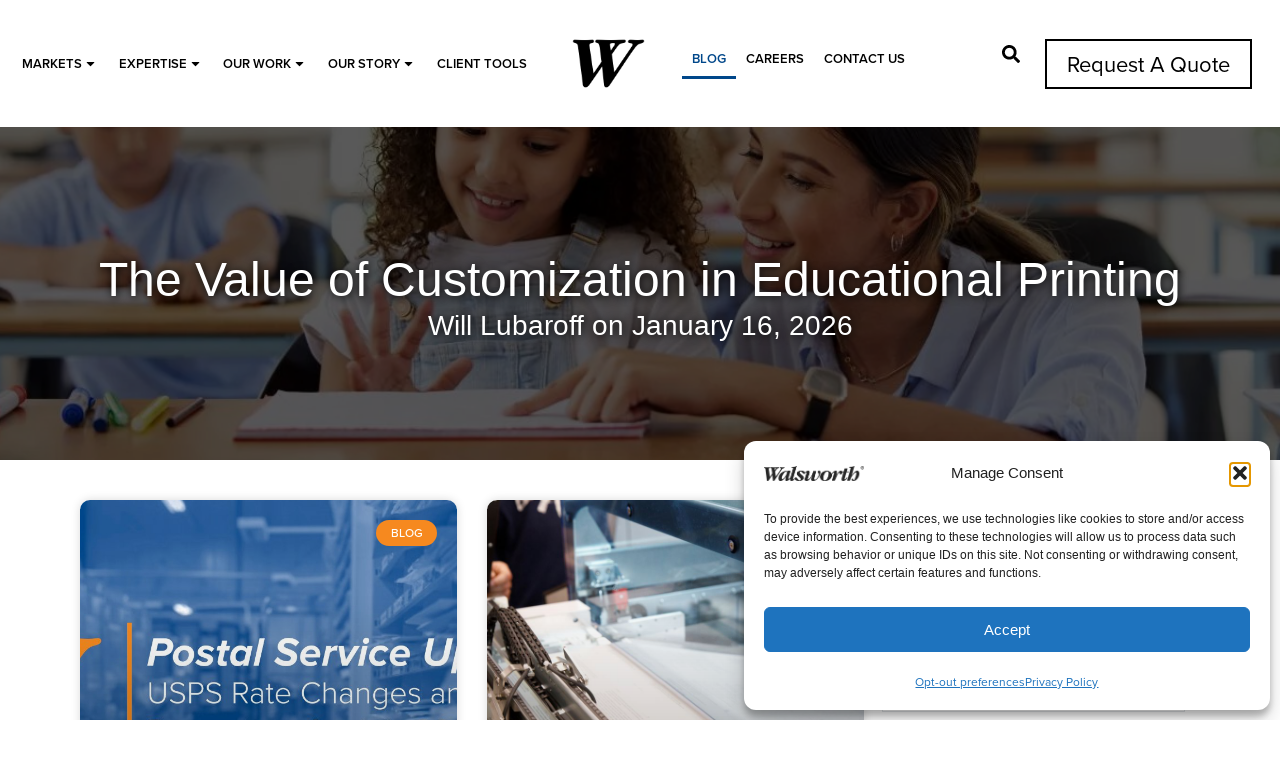

--- FILE ---
content_type: text/html; charset=UTF-8
request_url: https://www.walsworth.com/blog/page/9
body_size: 25800
content:
<!doctype html>
<html lang="en-US">
<head>
	<meta charset="UTF-8">
	<meta name="viewport" content="width=device-width, initial-scale=1">
	<link rel="profile" href="https://gmpg.org/xfn/11">
	<meta name='robots' content='index, follow, max-image-preview:large, max-snippet:-1, max-video-preview:-1' />

	<!-- This site is optimized with the Yoast SEO plugin v26.6 - https://yoast.com/wordpress/plugins/seo/ -->
	<title>Walsworth Blog | Printing, Publishing &amp; Customer Insights</title>
	<meta name="description" content="Discover expert tips, industry trends &amp; success stories in printing, publishing &amp; design. The Walsworth blog helps you stay sharp and inspired." />
	<link rel="canonical" href="https://www.walsworth.com/blog" />
	<meta property="og:locale" content="en_US" />
	<meta property="og:type" content="article" />
	<meta property="og:title" content="Walsworth Blog | Printing, Publishing &amp; Customer Insights" />
	<meta property="og:description" content="Discover expert tips, industry trends &amp; success stories in printing, publishing &amp; design. The Walsworth blog helps you stay sharp and inspired." />
	<meta property="og:url" content="https://www.walsworth.com/blog" />
	<meta property="og:site_name" content="Walsworth" />
	<meta property="article:modified_time" content="2026-01-16T14:11:02+00:00" />
	<meta property="og:image" content="https://www.walsworth.com/wp-content/uploads/2025/03/Social-Media-for-Nonprofits-CTA-2.webp" />
	<meta name="twitter:card" content="summary_large_image" />
	<script type="application/ld+json" class="yoast-schema-graph">{"@context":"https://schema.org","@graph":[{"@type":"WebPage","@id":"https://www.walsworth.com/blog","url":"https://www.walsworth.com/blog","name":"Walsworth Blog | Printing, Publishing & Customer Insights","isPartOf":{"@id":"https://www.walsworth.com/#website"},"primaryImageOfPage":{"@id":"https://www.walsworth.com/blog#primaryimage"},"image":{"@id":"https://www.walsworth.com/blog#primaryimage"},"thumbnailUrl":"https://www.walsworth.com/wp-content/uploads/2025/03/Social-Media-for-Nonprofits-CTA-2.webp","datePublished":"2018-07-14T06:05:51+00:00","dateModified":"2026-01-16T14:11:02+00:00","description":"Discover expert tips, industry trends & success stories in printing, publishing & design. The Walsworth blog helps you stay sharp and inspired.","inLanguage":"en-US","potentialAction":[{"@type":"ReadAction","target":["https://www.walsworth.com/blog"]}]},{"@type":"ImageObject","inLanguage":"en-US","@id":"https://www.walsworth.com/blog#primaryimage","url":"https://www.walsworth.com/wp-content/uploads/2025/03/Social-Media-for-Nonprofits-CTA-2.webp","contentUrl":"https://www.walsworth.com/wp-content/uploads/2025/03/Social-Media-for-Nonprofits-CTA-2.webp","width":300,"height":250},{"@type":"WebSite","@id":"https://www.walsworth.com/#website","url":"https://www.walsworth.com/","name":"Walsworth","description":"Book, Magazine &amp; Catalog Printing Company","publisher":{"@id":"https://www.walsworth.com/#organization"},"potentialAction":[{"@type":"SearchAction","target":{"@type":"EntryPoint","urlTemplate":"https://www.walsworth.com/?s={search_term_string}"},"query-input":{"@type":"PropertyValueSpecification","valueRequired":true,"valueName":"search_term_string"}}],"inLanguage":"en-US"},{"@type":"Organization","@id":"https://www.walsworth.com/#organization","name":"Walsworth","url":"https://www.walsworth.com/","logo":{"@type":"ImageObject","inLanguage":"en-US","@id":"https://www.walsworth.com/#/schema/logo/image/","url":"https://www.walsworth.com/wp-content/uploads/2025/03/walsworth-logo-black.webp","contentUrl":"https://www.walsworth.com/wp-content/uploads/2025/03/walsworth-logo-black.webp","width":422,"height":62,"caption":"Walsworth"},"image":{"@id":"https://www.walsworth.com/#/schema/logo/image/"}}]}</script>
	<!-- / Yoast SEO plugin. -->


<link rel='dns-prefetch' href='//www.googletagmanager.com' />
<link rel="alternate" type="application/rss+xml" title="Walsworth &raquo; Feed" href="https://www.walsworth.com/feed" />
<link rel="stylesheet" type="text/css" href="https://use.typekit.net/elv8cdw.css"><style id='wp-img-auto-sizes-contain-inline-css'>
img:is([sizes=auto i],[sizes^="auto," i]){contain-intrinsic-size:3000px 1500px}
/*# sourceURL=wp-img-auto-sizes-contain-inline-css */
</style>
<link rel='stylesheet' id='elementor-frontend-css' href='https://www.walsworth.com/wp-content/plugins/elementor/assets/css/frontend.min.css?ver=3.34.0' media='all' />
<link rel='stylesheet' id='elementor-post-9650-css' href='https://www.walsworth.com/wp-content/uploads/elementor/css/post-9650.css?ver=1767109055' media='all' />
<link rel='stylesheet' id='widget-heading-css' href='https://www.walsworth.com/wp-content/plugins/elementor/assets/css/widget-heading.min.css?ver=3.34.0' media='all' />
<link rel='stylesheet' id='widget-spacer-css' href='https://www.walsworth.com/wp-content/plugins/elementor/assets/css/widget-spacer.min.css?ver=3.34.0' media='all' />
<link rel='stylesheet' id='widget-image-css' href='https://www.walsworth.com/wp-content/plugins/elementor/assets/css/widget-image.min.css?ver=3.34.0' media='all' />
<link rel='stylesheet' id='elementor-post-85-css' href='https://www.walsworth.com/wp-content/uploads/elementor/css/post-85.css?ver=1768572666' media='all' />
<link rel='stylesheet' id='widget-posts-css' href='https://www.walsworth.com/wp-content/plugins/elementor-pro/assets/css/widget-posts.min.css?ver=3.34.0' media='all' />
<style id='global-styles-inline-css'>
:root{--wp--preset--aspect-ratio--square: 1;--wp--preset--aspect-ratio--4-3: 4/3;--wp--preset--aspect-ratio--3-4: 3/4;--wp--preset--aspect-ratio--3-2: 3/2;--wp--preset--aspect-ratio--2-3: 2/3;--wp--preset--aspect-ratio--16-9: 16/9;--wp--preset--aspect-ratio--9-16: 9/16;--wp--preset--color--black: #000000;--wp--preset--color--cyan-bluish-gray: #abb8c3;--wp--preset--color--white: #ffffff;--wp--preset--color--pale-pink: #f78da7;--wp--preset--color--vivid-red: #cf2e2e;--wp--preset--color--luminous-vivid-orange: #ff6900;--wp--preset--color--luminous-vivid-amber: #fcb900;--wp--preset--color--light-green-cyan: #7bdcb5;--wp--preset--color--vivid-green-cyan: #00d084;--wp--preset--color--pale-cyan-blue: #8ed1fc;--wp--preset--color--vivid-cyan-blue: #0693e3;--wp--preset--color--vivid-purple: #9b51e0;--wp--preset--gradient--vivid-cyan-blue-to-vivid-purple: linear-gradient(135deg,rgb(6,147,227) 0%,rgb(155,81,224) 100%);--wp--preset--gradient--light-green-cyan-to-vivid-green-cyan: linear-gradient(135deg,rgb(122,220,180) 0%,rgb(0,208,130) 100%);--wp--preset--gradient--luminous-vivid-amber-to-luminous-vivid-orange: linear-gradient(135deg,rgb(252,185,0) 0%,rgb(255,105,0) 100%);--wp--preset--gradient--luminous-vivid-orange-to-vivid-red: linear-gradient(135deg,rgb(255,105,0) 0%,rgb(207,46,46) 100%);--wp--preset--gradient--very-light-gray-to-cyan-bluish-gray: linear-gradient(135deg,rgb(238,238,238) 0%,rgb(169,184,195) 100%);--wp--preset--gradient--cool-to-warm-spectrum: linear-gradient(135deg,rgb(74,234,220) 0%,rgb(151,120,209) 20%,rgb(207,42,186) 40%,rgb(238,44,130) 60%,rgb(251,105,98) 80%,rgb(254,248,76) 100%);--wp--preset--gradient--blush-light-purple: linear-gradient(135deg,rgb(255,206,236) 0%,rgb(152,150,240) 100%);--wp--preset--gradient--blush-bordeaux: linear-gradient(135deg,rgb(254,205,165) 0%,rgb(254,45,45) 50%,rgb(107,0,62) 100%);--wp--preset--gradient--luminous-dusk: linear-gradient(135deg,rgb(255,203,112) 0%,rgb(199,81,192) 50%,rgb(65,88,208) 100%);--wp--preset--gradient--pale-ocean: linear-gradient(135deg,rgb(255,245,203) 0%,rgb(182,227,212) 50%,rgb(51,167,181) 100%);--wp--preset--gradient--electric-grass: linear-gradient(135deg,rgb(202,248,128) 0%,rgb(113,206,126) 100%);--wp--preset--gradient--midnight: linear-gradient(135deg,rgb(2,3,129) 0%,rgb(40,116,252) 100%);--wp--preset--font-size--small: 13px;--wp--preset--font-size--medium: 20px;--wp--preset--font-size--large: 36px;--wp--preset--font-size--x-large: 42px;--wp--preset--spacing--20: 0.44rem;--wp--preset--spacing--30: 0.67rem;--wp--preset--spacing--40: 1rem;--wp--preset--spacing--50: 1.5rem;--wp--preset--spacing--60: 2.25rem;--wp--preset--spacing--70: 3.38rem;--wp--preset--spacing--80: 5.06rem;--wp--preset--shadow--natural: 6px 6px 9px rgba(0, 0, 0, 0.2);--wp--preset--shadow--deep: 12px 12px 50px rgba(0, 0, 0, 0.4);--wp--preset--shadow--sharp: 6px 6px 0px rgba(0, 0, 0, 0.2);--wp--preset--shadow--outlined: 6px 6px 0px -3px rgb(255, 255, 255), 6px 6px rgb(0, 0, 0);--wp--preset--shadow--crisp: 6px 6px 0px rgb(0, 0, 0);}:root { --wp--style--global--content-size: 800px;--wp--style--global--wide-size: 1200px; }:where(body) { margin: 0; }.wp-site-blocks > .alignleft { float: left; margin-right: 2em; }.wp-site-blocks > .alignright { float: right; margin-left: 2em; }.wp-site-blocks > .aligncenter { justify-content: center; margin-left: auto; margin-right: auto; }:where(.wp-site-blocks) > * { margin-block-start: 24px; margin-block-end: 0; }:where(.wp-site-blocks) > :first-child { margin-block-start: 0; }:where(.wp-site-blocks) > :last-child { margin-block-end: 0; }:root { --wp--style--block-gap: 24px; }:root :where(.is-layout-flow) > :first-child{margin-block-start: 0;}:root :where(.is-layout-flow) > :last-child{margin-block-end: 0;}:root :where(.is-layout-flow) > *{margin-block-start: 24px;margin-block-end: 0;}:root :where(.is-layout-constrained) > :first-child{margin-block-start: 0;}:root :where(.is-layout-constrained) > :last-child{margin-block-end: 0;}:root :where(.is-layout-constrained) > *{margin-block-start: 24px;margin-block-end: 0;}:root :where(.is-layout-flex){gap: 24px;}:root :where(.is-layout-grid){gap: 24px;}.is-layout-flow > .alignleft{float: left;margin-inline-start: 0;margin-inline-end: 2em;}.is-layout-flow > .alignright{float: right;margin-inline-start: 2em;margin-inline-end: 0;}.is-layout-flow > .aligncenter{margin-left: auto !important;margin-right: auto !important;}.is-layout-constrained > .alignleft{float: left;margin-inline-start: 0;margin-inline-end: 2em;}.is-layout-constrained > .alignright{float: right;margin-inline-start: 2em;margin-inline-end: 0;}.is-layout-constrained > .aligncenter{margin-left: auto !important;margin-right: auto !important;}.is-layout-constrained > :where(:not(.alignleft):not(.alignright):not(.alignfull)){max-width: var(--wp--style--global--content-size);margin-left: auto !important;margin-right: auto !important;}.is-layout-constrained > .alignwide{max-width: var(--wp--style--global--wide-size);}body .is-layout-flex{display: flex;}.is-layout-flex{flex-wrap: wrap;align-items: center;}.is-layout-flex > :is(*, div){margin: 0;}body .is-layout-grid{display: grid;}.is-layout-grid > :is(*, div){margin: 0;}body{padding-top: 0px;padding-right: 0px;padding-bottom: 0px;padding-left: 0px;}a:where(:not(.wp-element-button)){text-decoration: underline;}:root :where(.wp-element-button, .wp-block-button__link){background-color: #32373c;border-width: 0;color: #fff;font-family: inherit;font-size: inherit;font-style: inherit;font-weight: inherit;letter-spacing: inherit;line-height: inherit;padding-top: calc(0.667em + 2px);padding-right: calc(1.333em + 2px);padding-bottom: calc(0.667em + 2px);padding-left: calc(1.333em + 2px);text-decoration: none;text-transform: inherit;}.has-black-color{color: var(--wp--preset--color--black) !important;}.has-cyan-bluish-gray-color{color: var(--wp--preset--color--cyan-bluish-gray) !important;}.has-white-color{color: var(--wp--preset--color--white) !important;}.has-pale-pink-color{color: var(--wp--preset--color--pale-pink) !important;}.has-vivid-red-color{color: var(--wp--preset--color--vivid-red) !important;}.has-luminous-vivid-orange-color{color: var(--wp--preset--color--luminous-vivid-orange) !important;}.has-luminous-vivid-amber-color{color: var(--wp--preset--color--luminous-vivid-amber) !important;}.has-light-green-cyan-color{color: var(--wp--preset--color--light-green-cyan) !important;}.has-vivid-green-cyan-color{color: var(--wp--preset--color--vivid-green-cyan) !important;}.has-pale-cyan-blue-color{color: var(--wp--preset--color--pale-cyan-blue) !important;}.has-vivid-cyan-blue-color{color: var(--wp--preset--color--vivid-cyan-blue) !important;}.has-vivid-purple-color{color: var(--wp--preset--color--vivid-purple) !important;}.has-black-background-color{background-color: var(--wp--preset--color--black) !important;}.has-cyan-bluish-gray-background-color{background-color: var(--wp--preset--color--cyan-bluish-gray) !important;}.has-white-background-color{background-color: var(--wp--preset--color--white) !important;}.has-pale-pink-background-color{background-color: var(--wp--preset--color--pale-pink) !important;}.has-vivid-red-background-color{background-color: var(--wp--preset--color--vivid-red) !important;}.has-luminous-vivid-orange-background-color{background-color: var(--wp--preset--color--luminous-vivid-orange) !important;}.has-luminous-vivid-amber-background-color{background-color: var(--wp--preset--color--luminous-vivid-amber) !important;}.has-light-green-cyan-background-color{background-color: var(--wp--preset--color--light-green-cyan) !important;}.has-vivid-green-cyan-background-color{background-color: var(--wp--preset--color--vivid-green-cyan) !important;}.has-pale-cyan-blue-background-color{background-color: var(--wp--preset--color--pale-cyan-blue) !important;}.has-vivid-cyan-blue-background-color{background-color: var(--wp--preset--color--vivid-cyan-blue) !important;}.has-vivid-purple-background-color{background-color: var(--wp--preset--color--vivid-purple) !important;}.has-black-border-color{border-color: var(--wp--preset--color--black) !important;}.has-cyan-bluish-gray-border-color{border-color: var(--wp--preset--color--cyan-bluish-gray) !important;}.has-white-border-color{border-color: var(--wp--preset--color--white) !important;}.has-pale-pink-border-color{border-color: var(--wp--preset--color--pale-pink) !important;}.has-vivid-red-border-color{border-color: var(--wp--preset--color--vivid-red) !important;}.has-luminous-vivid-orange-border-color{border-color: var(--wp--preset--color--luminous-vivid-orange) !important;}.has-luminous-vivid-amber-border-color{border-color: var(--wp--preset--color--luminous-vivid-amber) !important;}.has-light-green-cyan-border-color{border-color: var(--wp--preset--color--light-green-cyan) !important;}.has-vivid-green-cyan-border-color{border-color: var(--wp--preset--color--vivid-green-cyan) !important;}.has-pale-cyan-blue-border-color{border-color: var(--wp--preset--color--pale-cyan-blue) !important;}.has-vivid-cyan-blue-border-color{border-color: var(--wp--preset--color--vivid-cyan-blue) !important;}.has-vivid-purple-border-color{border-color: var(--wp--preset--color--vivid-purple) !important;}.has-vivid-cyan-blue-to-vivid-purple-gradient-background{background: var(--wp--preset--gradient--vivid-cyan-blue-to-vivid-purple) !important;}.has-light-green-cyan-to-vivid-green-cyan-gradient-background{background: var(--wp--preset--gradient--light-green-cyan-to-vivid-green-cyan) !important;}.has-luminous-vivid-amber-to-luminous-vivid-orange-gradient-background{background: var(--wp--preset--gradient--luminous-vivid-amber-to-luminous-vivid-orange) !important;}.has-luminous-vivid-orange-to-vivid-red-gradient-background{background: var(--wp--preset--gradient--luminous-vivid-orange-to-vivid-red) !important;}.has-very-light-gray-to-cyan-bluish-gray-gradient-background{background: var(--wp--preset--gradient--very-light-gray-to-cyan-bluish-gray) !important;}.has-cool-to-warm-spectrum-gradient-background{background: var(--wp--preset--gradient--cool-to-warm-spectrum) !important;}.has-blush-light-purple-gradient-background{background: var(--wp--preset--gradient--blush-light-purple) !important;}.has-blush-bordeaux-gradient-background{background: var(--wp--preset--gradient--blush-bordeaux) !important;}.has-luminous-dusk-gradient-background{background: var(--wp--preset--gradient--luminous-dusk) !important;}.has-pale-ocean-gradient-background{background: var(--wp--preset--gradient--pale-ocean) !important;}.has-electric-grass-gradient-background{background: var(--wp--preset--gradient--electric-grass) !important;}.has-midnight-gradient-background{background: var(--wp--preset--gradient--midnight) !important;}.has-small-font-size{font-size: var(--wp--preset--font-size--small) !important;}.has-medium-font-size{font-size: var(--wp--preset--font-size--medium) !important;}.has-large-font-size{font-size: var(--wp--preset--font-size--large) !important;}.has-x-large-font-size{font-size: var(--wp--preset--font-size--x-large) !important;}
:root :where(.wp-block-pullquote){font-size: 1.5em;line-height: 1.6;}
/*# sourceURL=global-styles-inline-css */
</style>
<link rel='stylesheet' id='cmplz-general-css' href='https://www.walsworth.com/wp-content/plugins/complianz-gdpr/assets/css/cookieblocker.min.css?ver=1767107596' media='all' />
<link rel='stylesheet' id='ivory-search-styles-css' href='https://www.walsworth.com/wp-content/plugins/add-search-to-menu-premium/public/css/ivory-search.min.css?ver=5.5.13' media='all' />
<link rel='stylesheet' id='hello-elementor-css' href='https://www.walsworth.com/wp-content/themes/hello-elementor/assets/css/reset.css?ver=3.4.5' media='all' />
<link rel='stylesheet' id='hello-elementor-theme-style-css' href='https://www.walsworth.com/wp-content/themes/hello-elementor/assets/css/theme.css?ver=3.4.5' media='all' />
<link rel='stylesheet' id='hello-elementor-header-footer-css' href='https://www.walsworth.com/wp-content/themes/hello-elementor/assets/css/header-footer.css?ver=3.4.5' media='all' />
<link rel='stylesheet' id='widget-nav-menu-css' href='https://www.walsworth.com/wp-content/plugins/elementor-pro/assets/css/widget-nav-menu.min.css?ver=3.34.0' media='all' />
<link rel='stylesheet' id='widget-social-icons-css' href='https://www.walsworth.com/wp-content/plugins/elementor/assets/css/widget-social-icons.min.css?ver=3.34.0' media='all' />
<link rel='stylesheet' id='e-apple-webkit-css' href='https://www.walsworth.com/wp-content/plugins/elementor/assets/css/conditionals/apple-webkit.min.css?ver=3.34.0' media='all' />
<link rel='stylesheet' id='e-popup-css' href='https://www.walsworth.com/wp-content/plugins/elementor-pro/assets/css/conditionals/popup.min.css?ver=3.34.0' media='all' />
<link rel='stylesheet' id='e-animation-fadeInRight-css' href='https://www.walsworth.com/wp-content/plugins/elementor/assets/lib/animations/styles/fadeInRight.min.css?ver=3.34.0' media='all' />
<link rel='stylesheet' id='elementor-post-9758-css' href='https://www.walsworth.com/wp-content/uploads/elementor/css/post-9758.css?ver=1767109055' media='all' />
<link rel='stylesheet' id='elementor-post-9696-css' href='https://www.walsworth.com/wp-content/uploads/elementor/css/post-9696.css?ver=1767109056' media='all' />
<link rel='stylesheet' id='elementor-post-14308-css' href='https://www.walsworth.com/wp-content/uploads/elementor/css/post-14308.css?ver=1767109056' media='all' />
<link rel='stylesheet' id='elementor-post-9755-css' href='https://www.walsworth.com/wp-content/uploads/elementor/css/post-9755.css?ver=1767109056' media='all' />
<link rel='stylesheet' id='elementor-post-9751-css' href='https://www.walsworth.com/wp-content/uploads/elementor/css/post-9751.css?ver=1767109056' media='all' />
<link rel='stylesheet' id='elementor-post-9748-css' href='https://www.walsworth.com/wp-content/uploads/elementor/css/post-9748.css?ver=1767109056' media='all' />
<link rel='stylesheet' id='elementor-post-9742-css' href='https://www.walsworth.com/wp-content/uploads/elementor/css/post-9742.css?ver=1767109056' media='all' />
<link rel='stylesheet' id='hello-elementor-child-style-css' href='https://www.walsworth.com/wp-content/themes/hello-theme-child-master/style.css?ver=2.0.0' media='all' />
<link rel='stylesheet' id='elementor-gf-local-montserrat-css' href='https://www.walsworth.com/wp-content/uploads/elementor/google-fonts/css/montserrat.css?ver=1755609159' media='all' />
<script src="https://www.walsworth.com/wp-includes/js/jquery/jquery.min.js?ver=3.7.1" id="jquery-core-js"></script>
<script src="https://www.walsworth.com/wp-includes/js/jquery/jquery-migrate.min.js?ver=3.4.1" id="jquery-migrate-js"></script>

<!-- Google tag (gtag.js) snippet added by Site Kit -->
<!-- Google Analytics snippet added by Site Kit -->
<!-- Google Ads snippet added by Site Kit -->
<script src="https://www.googletagmanager.com/gtag/js?id=G-C2WWK5G25R" id="google_gtagjs-js" async></script>
<script id="google_gtagjs-js-after">
window.dataLayer = window.dataLayer || [];function gtag(){dataLayer.push(arguments);}
gtag("set","linker",{"domains":["www.walsworth.com"]});
gtag("js", new Date());
gtag("set", "developer_id.dZTNiMT", true);
gtag("config", "G-C2WWK5G25R");
gtag("config", "AW-16473363645");
 window._googlesitekit = window._googlesitekit || {}; window._googlesitekit.throttledEvents = []; window._googlesitekit.gtagEvent = (name, data) => { var key = JSON.stringify( { name, data } ); if ( !! window._googlesitekit.throttledEvents[ key ] ) { return; } window._googlesitekit.throttledEvents[ key ] = true; setTimeout( () => { delete window._googlesitekit.throttledEvents[ key ]; }, 5 ); gtag( "event", name, { ...data, event_source: "site-kit" } ); }; 
//# sourceURL=google_gtagjs-js-after
</script>
<meta name="generator" content="Site Kit by Google 1.168.0" />			<style>.cmplz-hidden {
					display: none !important;
				}</style><meta name="google-site-verification" content="tgUbWadiSwqG2WUz6CnMW0eK9Znk-4bDjxxoDUN9ofg"><meta name="generator" content="Elementor 3.34.0; features: e_font_icon_svg, additional_custom_breakpoints; settings: css_print_method-external, google_font-enabled, font_display-swap">
<script>
	jQuery(document).ready(function($) {
		$('.search-icon').on('click', function() {
			$('.search-form').toggleClass('expanded');
		});
	});
</script>

<script>
window.addEventListener('scroll', function () {
    if (window.scrollY > 75) {
        document.body.classList.add('scrolled');
    } else {
        document.body.classList.remove('scrolled');
    }
});
</script>
<style>
	.dark-header:not(.scrolled) #default-header .elementor-widget-nav-menu .elementor-nav-menu--main .elementor-item {
			color: #fff;
			fill: #fff;
	}
	.dark-header:not(.scrolled) #default-logo img {
		filter: brightness(0) invert(1);
	}
	.dark-header:not(.scrolled) .elementor-9758 #default-header .elementor-element.elementor-element-21da0c1 nav > ul {
		border-color: #fff;
		background-color: transparent;
	}
	.dark-header:not(.scrolled) .elementor-9758 #default-header .elementor-element-e5fed66 .elementor-button-icon svg {
    fill: #fff;
  }
</style>
<script>
document.addEventListener('DOMContentLoaded', function() {
  // Select all .search-icon wrappers
  document.querySelectorAll('.search-icon[aria-label]').forEach(function(wrapper) {
    const ariaLabel = wrapper.getAttribute('aria-label');
    const link = wrapper.querySelector('a');

    if (link && ariaLabel) {
      // Move the aria-label
      link.setAttribute('aria-label', ariaLabel);
      wrapper.removeAttribute('aria-label');
    }
  });
});
</script>
			<style>
				.e-con.e-parent:nth-of-type(n+4):not(.e-lazyloaded):not(.e-no-lazyload),
				.e-con.e-parent:nth-of-type(n+4):not(.e-lazyloaded):not(.e-no-lazyload) * {
					background-image: none !important;
				}
				@media screen and (max-height: 1024px) {
					.e-con.e-parent:nth-of-type(n+3):not(.e-lazyloaded):not(.e-no-lazyload),
					.e-con.e-parent:nth-of-type(n+3):not(.e-lazyloaded):not(.e-no-lazyload) * {
						background-image: none !important;
					}
				}
				@media screen and (max-height: 640px) {
					.e-con.e-parent:nth-of-type(n+2):not(.e-lazyloaded):not(.e-no-lazyload),
					.e-con.e-parent:nth-of-type(n+2):not(.e-lazyloaded):not(.e-no-lazyload) * {
						background-image: none !important;
					}
				}
			</style>
			<link rel="icon" href="https://www.walsworth.com/wp-content/uploads/2025/03/cropped-Walsworth-W-transparent-black-white-circle-150x150.webp" sizes="32x32" />
<link rel="icon" href="https://www.walsworth.com/wp-content/uploads/2025/03/cropped-Walsworth-W-transparent-black-white-circle-300x300.webp" sizes="192x192" />
<link rel="apple-touch-icon" href="https://www.walsworth.com/wp-content/uploads/2025/03/cropped-Walsworth-W-transparent-black-white-circle-300x300.webp" />
<meta name="msapplication-TileImage" content="https://www.walsworth.com/wp-content/uploads/2025/03/cropped-Walsworth-W-transparent-black-white-circle-300x300.webp" />
			<style type="text/css">
					</style>
					<style type="text/css">
					</style>
		</head>
<body class="paged wp-singular page-template page-template-elementor_header_footer page page-id-85 wp-custom-logo wp-embed-responsive paged-9 page-paged-9 wp-theme-hello-elementor wp-child-theme-hello-theme-child-master hello-elementor light-header hello-elementor-default elementor-default elementor-template-full-width elementor-kit-9650 elementor-page elementor-page-85">


<a class="skip-link screen-reader-text" href="#content">Skip to content</a>

		<header data-elementor-type="header" data-elementor-id="9758" class="elementor elementor-9758 elementor-location-header" data-elementor-post-type="elementor_library">
			<div class="elementor-element elementor-element-93e92c0 elementor-hidden-tablet elementor-hidden-mobile e-flex e-con-boxed e-con e-parent" data-id="93e92c0" data-element_type="container" id="default-header" data-settings="{&quot;background_background&quot;:&quot;classic&quot;}">
					<div class="e-con-inner">
		<div class="elementor-element elementor-element-50ee0eb e-con-full e-flex e-con e-child" data-id="50ee0eb" data-element_type="container">
				<div class="elementor-element elementor-element-cdcb219 elementor-nav-menu--dropdown-none elementor-widget elementor-widget-nav-menu" data-id="cdcb219" data-element_type="widget" data-settings="{&quot;layout&quot;:&quot;horizontal&quot;,&quot;submenu_icon&quot;:{&quot;value&quot;:&quot;&lt;svg aria-hidden=\&quot;true\&quot; class=\&quot;e-font-icon-svg e-fas-caret-down\&quot; viewBox=\&quot;0 0 320 512\&quot; xmlns=\&quot;http:\/\/www.w3.org\/2000\/svg\&quot;&gt;&lt;path d=\&quot;M31.3 192h257.3c17.8 0 26.7 21.5 14.1 34.1L174.1 354.8c-7.8 7.8-20.5 7.8-28.3 0L17.2 226.1C4.6 213.5 13.5 192 31.3 192z\&quot;&gt;&lt;\/path&gt;&lt;\/svg&gt;&quot;,&quot;library&quot;:&quot;fa-solid&quot;}}" data-widget_type="nav-menu.default">
				<div class="elementor-widget-container">
								<nav aria-label="Left Menu" class="elementor-nav-menu--main elementor-nav-menu__container elementor-nav-menu--layout-horizontal e--pointer-underline e--animation-fade">
				<ul id="menu-1-cdcb219" class="elementor-nav-menu"><li class="menu-item menu-item-type-custom menu-item-object-custom menu-item-has-children menu-item-26"><a href="#" class="elementor-item elementor-item-anchor">MARKETS</a>
<ul class="sub-menu elementor-nav-menu--dropdown">
	<li class="menu-item menu-item-type-custom menu-item-object-custom menu-item-has-children menu-item-15851"><a href="/book-printing" class="elementor-sub-item">BOOKS</a>
	<ul class="sub-menu elementor-nav-menu--dropdown">
		<li class="menu-item menu-item-type-post_type menu-item-object-page menu-item-15250"><a href="https://www.walsworth.com/book-printing" class="elementor-sub-item">BOOK PRINTING</a></li>
		<li class="menu-item menu-item-type-post_type menu-item-object-page menu-item-9088"><a href="https://www.walsworth.com/art-book-printing" class="elementor-sub-item">Art Books</a></li>
		<li class="menu-item menu-item-type-post_type menu-item-object-page menu-item-9003"><a href="https://www.walsworth.com/comic-books-graphic-novels" class="elementor-sub-item">Comic Books &#038; Graphic Novels</a></li>
		<li class="menu-item menu-item-type-post_type menu-item-object-page menu-item-16985"><a href="https://www.walsworth.com/hobby-building-manufacturing" class="elementor-sub-item">Hobby &#038; Building &#038; Manufacturing</a></li>
		<li class="menu-item menu-item-type-post_type menu-item-object-page menu-item-17866"><a href="https://www.walsworth.com/educational-printing" class="elementor-sub-item">Educational Printing</a></li>
		<li class="menu-item menu-item-type-post_type menu-item-object-page menu-item-16984"><a href="https://www.walsworth.com/religious-printing" class="elementor-sub-item">Faith-Based Printing</a></li>
		<li class="menu-item menu-item-type-custom menu-item-object-custom menu-item-1438"><a target="_blank" href="https://www.walsworthyearbooks.com/" class="elementor-sub-item">SCHOOL YEARBOOKS</a></li>
	</ul>
</li>
	<li class="menu-item menu-item-type-custom menu-item-object-custom menu-item-has-children menu-item-15852"><a href="/magazine-printing" class="elementor-sub-item">MAGAZINES</a>
	<ul class="sub-menu elementor-nav-menu--dropdown">
		<li class="menu-item menu-item-type-post_type menu-item-object-page menu-item-7180"><a href="https://www.walsworth.com/magazine-printing" class="elementor-sub-item">MAGAZINE PRINTING</a></li>
		<li class="menu-item menu-item-type-post_type menu-item-object-page menu-item-7743"><a href="https://www.walsworth.com/alumni-higher-ed-associations" class="elementor-sub-item">Alumni</a></li>
		<li class="menu-item menu-item-type-post_type menu-item-object-page menu-item-8311"><a href="https://www.walsworth.com/city-regional-magazines" class="elementor-sub-item">City &#038; Regional Magazines</a></li>
		<li class="menu-item menu-item-type-post_type menu-item-object-page menu-item-16983"><a href="https://www.walsworth.com/hobby-building-manufacturing" class="elementor-sub-item">Hobby &#038; Building &#038; Manufacturing</a></li>
		<li class="menu-item menu-item-type-post_type menu-item-object-page menu-item-16982"><a href="https://www.walsworth.com/religious-printing" class="elementor-sub-item">Faith-Based Printing</a></li>
		<li class="menu-item menu-item-type-post_type menu-item-object-page menu-item-17867"><a href="https://www.walsworth.com/educational-printing" class="elementor-sub-item">Educational Printing</a></li>
	</ul>
</li>
	<li class="menu-item menu-item-type-post_type menu-item-object-page menu-item-1437"><a href="https://www.walsworth.com/catalog-printing" class="elementor-sub-item">CATALOGS</a></li>
	<li class="menu-item menu-item-type-post_type menu-item-object-page menu-item-7182"><a href="https://www.walsworth.com/printing-for-associations" class="elementor-sub-item">ASSOCIATIONS</a></li>
</ul>
</li>
<li class="menu-item menu-item-type-custom menu-item-object-custom menu-item-has-children menu-item-1439"><a href="#" class="elementor-item elementor-item-anchor">EXPERTISE</a>
<ul class="sub-menu elementor-nav-menu--dropdown">
	<li class="menu-item menu-item-type-custom menu-item-object-custom menu-item-has-children menu-item-1440"><a href="#" class="elementor-sub-item elementor-item-anchor">PRINT SERVICES</a>
	<ul class="sub-menu elementor-nav-menu--dropdown">
		<li class="menu-item menu-item-type-post_type menu-item-object-page menu-item-1441"><a href="https://www.walsworth.com/heatset-web-printing" class="elementor-sub-item">WEB PRINTING</a></li>
		<li class="menu-item menu-item-type-post_type menu-item-object-page menu-item-3757"><a href="https://www.walsworth.com/digital-printing" class="elementor-sub-item">DIGITAL PRINTING</a></li>
		<li class="menu-item menu-item-type-post_type menu-item-object-page menu-item-1442"><a href="https://www.walsworth.com/sheetfed-printing" class="elementor-sub-item">SHEETFED PRINTING</a></li>
		<li class="menu-item menu-item-type-post_type menu-item-object-page menu-item-1445"><a href="https://www.walsworth.com/book-binding" class="elementor-sub-item">BINDING</a></li>
		<li class="menu-item menu-item-type-post_type menu-item-object-page menu-item-1447"><a href="https://www.walsworth.com/mail-solutions" class="elementor-sub-item">MAILING</a></li>
		<li class="menu-item menu-item-type-post_type menu-item-object-page menu-item-1446"><a href="https://www.walsworth.com/fulfillment-services" class="elementor-sub-item">FULFILLMENT</a></li>
	</ul>
</li>
	<li class="menu-item menu-item-type-custom menu-item-object-custom menu-item-has-children menu-item-1448"><a href="#" class="elementor-sub-item elementor-item-anchor">DIGITAL SERVICES</a>
	<ul class="sub-menu elementor-nav-menu--dropdown">
		<li class="menu-item menu-item-type-post_type menu-item-object-page menu-item-1450"><a href="https://www.walsworth.com/ecommerce-solutions" class="elementor-sub-item">ECOMMERCE</a></li>
		<li class="menu-item menu-item-type-post_type menu-item-object-page menu-item-1449"><a href="https://www.walsworth.com/digital-publishing-app-development" class="elementor-sub-item">APPS</a></li>
	</ul>
</li>
	<li class="menu-item menu-item-type-custom menu-item-object-custom menu-item-has-children menu-item-1455"><a href="#" class="elementor-sub-item elementor-item-anchor">SUPPORT SERVICES</a>
	<ul class="sub-menu elementor-nav-menu--dropdown">
		<li class="menu-item menu-item-type-post_type menu-item-object-page menu-item-1457"><a href="https://www.walsworth.com/publishing-design-support" class="elementor-sub-item">PUBLISHING AND DESIGN</a></li>
	</ul>
</li>
</ul>
</li>
<li class="menu-item menu-item-type-custom menu-item-object-custom menu-item-has-children menu-item-16333"><a href="#" class="elementor-item elementor-item-anchor">OUR WORK</a>
<ul class="sub-menu elementor-nav-menu--dropdown">
	<li class="menu-item menu-item-type-post_type menu-item-object-page menu-item-1540"><a href="https://www.walsworth.com/ebook" class="elementor-sub-item">RESOURCES</a></li>
	<li class="menu-item menu-item-type-post_type menu-item-object-page menu-item-8496"><a href="https://www.walsworth.com/case-study" class="elementor-sub-item">CASE STUDIES</a></li>
	<li class="menu-item menu-item-type-post_type menu-item-object-page menu-item-4195"><a href="https://www.walsworth.com/our-work-customer-spotlights" class="elementor-sub-item">CUSTOMER SPOTLIGHTS</a></li>
	<li class="menu-item menu-item-type-post_type menu-item-object-page menu-item-4179"><a href="https://www.walsworth.com/words-of-wisdom-the-walsworth-webinar-series" class="elementor-sub-item">WEBINARS</a></li>
</ul>
</li>
<li class="menu-item menu-item-type-custom menu-item-object-custom menu-item-has-children menu-item-30"><a href="#" class="elementor-item elementor-item-anchor">OUR STORY</a>
<ul class="sub-menu elementor-nav-menu--dropdown">
	<li class="menu-item menu-item-type-post_type menu-item-object-page menu-item-1464"><a href="https://www.walsworth.com/history" class="elementor-sub-item">OUR HISTORY</a></li>
	<li class="menu-item menu-item-type-post_type menu-item-object-page menu-item-7955"><a href="https://www.walsworth.com/our-commitments" class="elementor-sub-item">OUR COMMITMENTS</a></li>
	<li class="menu-item menu-item-type-post_type menu-item-object-page menu-item-12328"><a href="https://www.walsworth.com/our-leadership" class="elementor-sub-item">OUR LEADERSHIP</a></li>
	<li class="menu-item menu-item-type-post_type menu-item-object-page menu-item-6064"><a href="https://www.walsworth.com/our-locations" class="elementor-sub-item">OUR LOCATIONS</a></li>
	<li class="menu-item menu-item-type-post_type menu-item-object-page menu-item-8464"><a href="https://www.walsworth.com/our-people-customer-service" class="elementor-sub-item">OUR PEOPLE &#8211; CUSTOMER SERVICE</a></li>
	<li class="menu-item menu-item-type-post_type menu-item-object-page menu-item-3959"><a href="https://www.walsworth.com/our-subject-matter-experts" class="elementor-sub-item">OUR SUBJECT MATTER EXPERTS</a></li>
	<li class="menu-item menu-item-type-post_type menu-item-object-page menu-item-6851"><a href="https://www.walsworth.com/employee-spotlight" class="elementor-sub-item">EMPLOYEE SPOTLIGHT</a></li>
	<li class="menu-item menu-item-type-post_type menu-item-object-page menu-item-15382"><a href="https://www.walsworth.com/walsworths-commitment-to-sustainability" class="elementor-sub-item">SUSTAINABILITY</a></li>
</ul>
</li>
<li class="menu-item menu-item-type-post_type menu-item-object-page menu-item-14347"><a href="https://www.walsworth.com/client-tools" class="elementor-item">Client Tools</a></li>
</ul>			</nav>
						<nav class="elementor-nav-menu--dropdown elementor-nav-menu__container" aria-hidden="true">
				<ul id="menu-2-cdcb219" class="elementor-nav-menu"><li class="menu-item menu-item-type-custom menu-item-object-custom menu-item-has-children menu-item-26"><a href="#" class="elementor-item elementor-item-anchor" tabindex="-1">MARKETS</a>
<ul class="sub-menu elementor-nav-menu--dropdown">
	<li class="menu-item menu-item-type-custom menu-item-object-custom menu-item-has-children menu-item-15851"><a href="/book-printing" class="elementor-sub-item" tabindex="-1">BOOKS</a>
	<ul class="sub-menu elementor-nav-menu--dropdown">
		<li class="menu-item menu-item-type-post_type menu-item-object-page menu-item-15250"><a href="https://www.walsworth.com/book-printing" class="elementor-sub-item" tabindex="-1">BOOK PRINTING</a></li>
		<li class="menu-item menu-item-type-post_type menu-item-object-page menu-item-9088"><a href="https://www.walsworth.com/art-book-printing" class="elementor-sub-item" tabindex="-1">Art Books</a></li>
		<li class="menu-item menu-item-type-post_type menu-item-object-page menu-item-9003"><a href="https://www.walsworth.com/comic-books-graphic-novels" class="elementor-sub-item" tabindex="-1">Comic Books &#038; Graphic Novels</a></li>
		<li class="menu-item menu-item-type-post_type menu-item-object-page menu-item-16985"><a href="https://www.walsworth.com/hobby-building-manufacturing" class="elementor-sub-item" tabindex="-1">Hobby &#038; Building &#038; Manufacturing</a></li>
		<li class="menu-item menu-item-type-post_type menu-item-object-page menu-item-17866"><a href="https://www.walsworth.com/educational-printing" class="elementor-sub-item" tabindex="-1">Educational Printing</a></li>
		<li class="menu-item menu-item-type-post_type menu-item-object-page menu-item-16984"><a href="https://www.walsworth.com/religious-printing" class="elementor-sub-item" tabindex="-1">Faith-Based Printing</a></li>
		<li class="menu-item menu-item-type-custom menu-item-object-custom menu-item-1438"><a target="_blank" href="https://www.walsworthyearbooks.com/" class="elementor-sub-item" tabindex="-1">SCHOOL YEARBOOKS</a></li>
	</ul>
</li>
	<li class="menu-item menu-item-type-custom menu-item-object-custom menu-item-has-children menu-item-15852"><a href="/magazine-printing" class="elementor-sub-item" tabindex="-1">MAGAZINES</a>
	<ul class="sub-menu elementor-nav-menu--dropdown">
		<li class="menu-item menu-item-type-post_type menu-item-object-page menu-item-7180"><a href="https://www.walsworth.com/magazine-printing" class="elementor-sub-item" tabindex="-1">MAGAZINE PRINTING</a></li>
		<li class="menu-item menu-item-type-post_type menu-item-object-page menu-item-7743"><a href="https://www.walsworth.com/alumni-higher-ed-associations" class="elementor-sub-item" tabindex="-1">Alumni</a></li>
		<li class="menu-item menu-item-type-post_type menu-item-object-page menu-item-8311"><a href="https://www.walsworth.com/city-regional-magazines" class="elementor-sub-item" tabindex="-1">City &#038; Regional Magazines</a></li>
		<li class="menu-item menu-item-type-post_type menu-item-object-page menu-item-16983"><a href="https://www.walsworth.com/hobby-building-manufacturing" class="elementor-sub-item" tabindex="-1">Hobby &#038; Building &#038; Manufacturing</a></li>
		<li class="menu-item menu-item-type-post_type menu-item-object-page menu-item-16982"><a href="https://www.walsworth.com/religious-printing" class="elementor-sub-item" tabindex="-1">Faith-Based Printing</a></li>
		<li class="menu-item menu-item-type-post_type menu-item-object-page menu-item-17867"><a href="https://www.walsworth.com/educational-printing" class="elementor-sub-item" tabindex="-1">Educational Printing</a></li>
	</ul>
</li>
	<li class="menu-item menu-item-type-post_type menu-item-object-page menu-item-1437"><a href="https://www.walsworth.com/catalog-printing" class="elementor-sub-item" tabindex="-1">CATALOGS</a></li>
	<li class="menu-item menu-item-type-post_type menu-item-object-page menu-item-7182"><a href="https://www.walsworth.com/printing-for-associations" class="elementor-sub-item" tabindex="-1">ASSOCIATIONS</a></li>
</ul>
</li>
<li class="menu-item menu-item-type-custom menu-item-object-custom menu-item-has-children menu-item-1439"><a href="#" class="elementor-item elementor-item-anchor" tabindex="-1">EXPERTISE</a>
<ul class="sub-menu elementor-nav-menu--dropdown">
	<li class="menu-item menu-item-type-custom menu-item-object-custom menu-item-has-children menu-item-1440"><a href="#" class="elementor-sub-item elementor-item-anchor" tabindex="-1">PRINT SERVICES</a>
	<ul class="sub-menu elementor-nav-menu--dropdown">
		<li class="menu-item menu-item-type-post_type menu-item-object-page menu-item-1441"><a href="https://www.walsworth.com/heatset-web-printing" class="elementor-sub-item" tabindex="-1">WEB PRINTING</a></li>
		<li class="menu-item menu-item-type-post_type menu-item-object-page menu-item-3757"><a href="https://www.walsworth.com/digital-printing" class="elementor-sub-item" tabindex="-1">DIGITAL PRINTING</a></li>
		<li class="menu-item menu-item-type-post_type menu-item-object-page menu-item-1442"><a href="https://www.walsworth.com/sheetfed-printing" class="elementor-sub-item" tabindex="-1">SHEETFED PRINTING</a></li>
		<li class="menu-item menu-item-type-post_type menu-item-object-page menu-item-1445"><a href="https://www.walsworth.com/book-binding" class="elementor-sub-item" tabindex="-1">BINDING</a></li>
		<li class="menu-item menu-item-type-post_type menu-item-object-page menu-item-1447"><a href="https://www.walsworth.com/mail-solutions" class="elementor-sub-item" tabindex="-1">MAILING</a></li>
		<li class="menu-item menu-item-type-post_type menu-item-object-page menu-item-1446"><a href="https://www.walsworth.com/fulfillment-services" class="elementor-sub-item" tabindex="-1">FULFILLMENT</a></li>
	</ul>
</li>
	<li class="menu-item menu-item-type-custom menu-item-object-custom menu-item-has-children menu-item-1448"><a href="#" class="elementor-sub-item elementor-item-anchor" tabindex="-1">DIGITAL SERVICES</a>
	<ul class="sub-menu elementor-nav-menu--dropdown">
		<li class="menu-item menu-item-type-post_type menu-item-object-page menu-item-1450"><a href="https://www.walsworth.com/ecommerce-solutions" class="elementor-sub-item" tabindex="-1">ECOMMERCE</a></li>
		<li class="menu-item menu-item-type-post_type menu-item-object-page menu-item-1449"><a href="https://www.walsworth.com/digital-publishing-app-development" class="elementor-sub-item" tabindex="-1">APPS</a></li>
	</ul>
</li>
	<li class="menu-item menu-item-type-custom menu-item-object-custom menu-item-has-children menu-item-1455"><a href="#" class="elementor-sub-item elementor-item-anchor" tabindex="-1">SUPPORT SERVICES</a>
	<ul class="sub-menu elementor-nav-menu--dropdown">
		<li class="menu-item menu-item-type-post_type menu-item-object-page menu-item-1457"><a href="https://www.walsworth.com/publishing-design-support" class="elementor-sub-item" tabindex="-1">PUBLISHING AND DESIGN</a></li>
	</ul>
</li>
</ul>
</li>
<li class="menu-item menu-item-type-custom menu-item-object-custom menu-item-has-children menu-item-16333"><a href="#" class="elementor-item elementor-item-anchor" tabindex="-1">OUR WORK</a>
<ul class="sub-menu elementor-nav-menu--dropdown">
	<li class="menu-item menu-item-type-post_type menu-item-object-page menu-item-1540"><a href="https://www.walsworth.com/ebook" class="elementor-sub-item" tabindex="-1">RESOURCES</a></li>
	<li class="menu-item menu-item-type-post_type menu-item-object-page menu-item-8496"><a href="https://www.walsworth.com/case-study" class="elementor-sub-item" tabindex="-1">CASE STUDIES</a></li>
	<li class="menu-item menu-item-type-post_type menu-item-object-page menu-item-4195"><a href="https://www.walsworth.com/our-work-customer-spotlights" class="elementor-sub-item" tabindex="-1">CUSTOMER SPOTLIGHTS</a></li>
	<li class="menu-item menu-item-type-post_type menu-item-object-page menu-item-4179"><a href="https://www.walsworth.com/words-of-wisdom-the-walsworth-webinar-series" class="elementor-sub-item" tabindex="-1">WEBINARS</a></li>
</ul>
</li>
<li class="menu-item menu-item-type-custom menu-item-object-custom menu-item-has-children menu-item-30"><a href="#" class="elementor-item elementor-item-anchor" tabindex="-1">OUR STORY</a>
<ul class="sub-menu elementor-nav-menu--dropdown">
	<li class="menu-item menu-item-type-post_type menu-item-object-page menu-item-1464"><a href="https://www.walsworth.com/history" class="elementor-sub-item" tabindex="-1">OUR HISTORY</a></li>
	<li class="menu-item menu-item-type-post_type menu-item-object-page menu-item-7955"><a href="https://www.walsworth.com/our-commitments" class="elementor-sub-item" tabindex="-1">OUR COMMITMENTS</a></li>
	<li class="menu-item menu-item-type-post_type menu-item-object-page menu-item-12328"><a href="https://www.walsworth.com/our-leadership" class="elementor-sub-item" tabindex="-1">OUR LEADERSHIP</a></li>
	<li class="menu-item menu-item-type-post_type menu-item-object-page menu-item-6064"><a href="https://www.walsworth.com/our-locations" class="elementor-sub-item" tabindex="-1">OUR LOCATIONS</a></li>
	<li class="menu-item menu-item-type-post_type menu-item-object-page menu-item-8464"><a href="https://www.walsworth.com/our-people-customer-service" class="elementor-sub-item" tabindex="-1">OUR PEOPLE &#8211; CUSTOMER SERVICE</a></li>
	<li class="menu-item menu-item-type-post_type menu-item-object-page menu-item-3959"><a href="https://www.walsworth.com/our-subject-matter-experts" class="elementor-sub-item" tabindex="-1">OUR SUBJECT MATTER EXPERTS</a></li>
	<li class="menu-item menu-item-type-post_type menu-item-object-page menu-item-6851"><a href="https://www.walsworth.com/employee-spotlight" class="elementor-sub-item" tabindex="-1">EMPLOYEE SPOTLIGHT</a></li>
	<li class="menu-item menu-item-type-post_type menu-item-object-page menu-item-15382"><a href="https://www.walsworth.com/walsworths-commitment-to-sustainability" class="elementor-sub-item" tabindex="-1">SUSTAINABILITY</a></li>
</ul>
</li>
<li class="menu-item menu-item-type-post_type menu-item-object-page menu-item-14347"><a href="https://www.walsworth.com/client-tools" class="elementor-item" tabindex="-1">Client Tools</a></li>
</ul>			</nav>
						</div>
				</div>
				</div>
		<div class="elementor-element elementor-element-b239b89 e-con-full e-flex e-con e-child" data-id="b239b89" data-element_type="container">
				<div class="elementor-element elementor-element-cf7b141 elementor-widget elementor-widget-image" data-id="cf7b141" data-element_type="widget" id="default-logo" data-widget_type="image.default">
				<div class="elementor-widget-container">
																<a href="https://www.walsworth.com">
							<img fetchpriority="high" width="250" height="250" src="https://www.walsworth.com/wp-content/uploads/2025/03/W-logo-01.webp" class="attachment-large size-large wp-image-9760" alt="Walsworth W Logo" srcset="https://www.walsworth.com/wp-content/uploads/2025/03/W-logo-01.webp 250w, https://www.walsworth.com/wp-content/uploads/2025/03/W-logo-01-150x150.webp 150w" sizes="(max-width: 250px) 100vw, 250px" />								</a>
															</div>
				</div>
				</div>
		<div class="elementor-element elementor-element-66166c1 e-con-full e-flex e-con e-child" data-id="66166c1" data-element_type="container">
		<div class="elementor-element elementor-element-1aeea38 e-con-full e-flex e-con e-child" data-id="1aeea38" data-element_type="container">
				<div class="elementor-element elementor-element-de52bbe elementor-nav-menu--dropdown-none elementor-widget elementor-widget-nav-menu" data-id="de52bbe" data-element_type="widget" data-settings="{&quot;submenu_icon&quot;:{&quot;value&quot;:&quot;&lt;i aria-hidden=\&quot;true\&quot; class=\&quot;\&quot;&gt;&lt;\/i&gt;&quot;,&quot;library&quot;:&quot;&quot;},&quot;layout&quot;:&quot;horizontal&quot;}" data-widget_type="nav-menu.default">
				<div class="elementor-widget-container">
								<nav aria-label="Menu" class="elementor-nav-menu--main elementor-nav-menu__container elementor-nav-menu--layout-horizontal e--pointer-underline e--animation-fade">
				<ul id="menu-1-de52bbe" class="elementor-nav-menu"><li class="menu-item menu-item-type-post_type menu-item-object-page current-menu-item page_item page-item-85 current_page_item menu-item-142"><a href="https://www.walsworth.com/blog" aria-current="page" class="elementor-item elementor-item-active">Blog</a></li>
<li class="menu-item menu-item-type-custom menu-item-object-custom menu-item-14353"><a target="_blank" href="https://www.paycomonline.net/v4/ats/web.php/jobs?clientkey=CE8572F30BA8C10301925ED7102C1BB5" class="elementor-item">Careers</a></li>
<li class="menu-item menu-item-type-post_type menu-item-object-page menu-item-14349"><a href="https://www.walsworth.com/contact-us-walsworth" class="elementor-item">Contact Us</a></li>
</ul>			</nav>
						<nav class="elementor-nav-menu--dropdown elementor-nav-menu__container" aria-hidden="true">
				<ul id="menu-2-de52bbe" class="elementor-nav-menu"><li class="menu-item menu-item-type-post_type menu-item-object-page current-menu-item page_item page-item-85 current_page_item menu-item-142"><a href="https://www.walsworth.com/blog" aria-current="page" class="elementor-item elementor-item-active" tabindex="-1">Blog</a></li>
<li class="menu-item menu-item-type-custom menu-item-object-custom menu-item-14353"><a target="_blank" href="https://www.paycomonline.net/v4/ats/web.php/jobs?clientkey=CE8572F30BA8C10301925ED7102C1BB5" class="elementor-item" tabindex="-1">Careers</a></li>
<li class="menu-item menu-item-type-post_type menu-item-object-page menu-item-14349"><a href="https://www.walsworth.com/contact-us-walsworth" class="elementor-item" tabindex="-1">Contact Us</a></li>
</ul>			</nav>
						</div>
				</div>
				</div>
		<div class="elementor-element elementor-element-6bc6ad4 e-con-full e-flex e-con e-child" data-id="6bc6ad4" data-element_type="container">
				<div class="elementor-element elementor-element-e5fed66 search-icon elementor-widget elementor-widget-button" data-id="e5fed66" data-element_type="widget" aria-label="Open Pop-up" data-widget_type="button.default">
				<div class="elementor-widget-container">
									<div class="elementor-button-wrapper">
					<a class="elementor-button elementor-button-link elementor-size-sm" href="#elementor-action%3Aaction%3Dpopup%3Aopen%26settings%3DeyJpZCI6IjE0MzA4IiwidG9nZ2xlIjpmYWxzZX0%3D">
						<span class="elementor-button-content-wrapper">
						<span class="elementor-button-icon">
				<svg aria-hidden="true" class="e-font-icon-svg e-fas-search" viewBox="0 0 512 512" xmlns="http://www.w3.org/2000/svg"><path d="M505 442.7L405.3 343c-4.5-4.5-10.6-7-17-7H372c27.6-35.3 44-79.7 44-128C416 93.1 322.9 0 208 0S0 93.1 0 208s93.1 208 208 208c48.3 0 92.7-16.4 128-44v16.3c0 6.4 2.5 12.5 7 17l99.7 99.7c9.4 9.4 24.6 9.4 33.9 0l28.3-28.3c9.4-9.4 9.4-24.6.1-34zM208 336c-70.7 0-128-57.2-128-128 0-70.7 57.2-128 128-128 70.7 0 128 57.2 128 128 0 70.7-57.2 128-128 128z"></path></svg>			</span>
								</span>
					</a>
				</div>
								</div>
				</div>
				</div>
		<div class="elementor-element elementor-element-9758f01 e-con-full e-flex e-con e-child" data-id="9758f01" data-element_type="container">
				<div class="elementor-element elementor-element-21da0c1 elementor-nav-menu--dropdown-none elementor-widget elementor-widget-nav-menu" data-id="21da0c1" data-element_type="widget" data-settings="{&quot;submenu_icon&quot;:{&quot;value&quot;:&quot;&lt;i aria-hidden=\&quot;true\&quot; class=\&quot;\&quot;&gt;&lt;\/i&gt;&quot;,&quot;library&quot;:&quot;&quot;},&quot;layout&quot;:&quot;horizontal&quot;}" data-widget_type="nav-menu.default">
				<div class="elementor-widget-container">
								<nav aria-label="Menu" class="elementor-nav-menu--main elementor-nav-menu__container elementor-nav-menu--layout-horizontal e--pointer-none">
				<ul id="menu-1-21da0c1" class="elementor-nav-menu"><li class="btn menu-item menu-item-type-custom menu-item-object-custom menu-item-has-children menu-item-1608"><a href="#" class="elementor-item elementor-item-anchor">Request A Quote</a>
<ul class="sub-menu elementor-nav-menu--dropdown">
	<li class="menu-item menu-item-type-post_type menu-item-object-page menu-item-1497"><a href="https://www.walsworth.com/request-quote-associations" class="elementor-sub-item">Associations</a></li>
	<li class="menu-item menu-item-type-post_type menu-item-object-page menu-item-1500"><a href="https://www.walsworth.com/request-quote-magazine-publishers" class="elementor-sub-item">Magazine Publishers</a></li>
	<li class="menu-item menu-item-type-post_type menu-item-object-page menu-item-1498"><a href="https://www.walsworth.com/request-quote-book-publishers" class="elementor-sub-item">Book Publishers</a></li>
	<li class="menu-item menu-item-type-post_type menu-item-object-page menu-item-1499"><a href="https://www.walsworth.com/request-quote-catalog-publishers" class="elementor-sub-item">Catalog Publishers</a></li>
	<li class="menu-item menu-item-type-custom menu-item-object-custom menu-item-69"><a href="https://www.walsworthyearbooks.com/contact-us/" class="elementor-sub-item">School Yearbooks</a></li>
</ul>
</li>
</ul>			</nav>
						<nav class="elementor-nav-menu--dropdown elementor-nav-menu__container" aria-hidden="true">
				<ul id="menu-2-21da0c1" class="elementor-nav-menu"><li class="btn menu-item menu-item-type-custom menu-item-object-custom menu-item-has-children menu-item-1608"><a href="#" class="elementor-item elementor-item-anchor" tabindex="-1">Request A Quote</a>
<ul class="sub-menu elementor-nav-menu--dropdown">
	<li class="menu-item menu-item-type-post_type menu-item-object-page menu-item-1497"><a href="https://www.walsworth.com/request-quote-associations" class="elementor-sub-item" tabindex="-1">Associations</a></li>
	<li class="menu-item menu-item-type-post_type menu-item-object-page menu-item-1500"><a href="https://www.walsworth.com/request-quote-magazine-publishers" class="elementor-sub-item" tabindex="-1">Magazine Publishers</a></li>
	<li class="menu-item menu-item-type-post_type menu-item-object-page menu-item-1498"><a href="https://www.walsworth.com/request-quote-book-publishers" class="elementor-sub-item" tabindex="-1">Book Publishers</a></li>
	<li class="menu-item menu-item-type-post_type menu-item-object-page menu-item-1499"><a href="https://www.walsworth.com/request-quote-catalog-publishers" class="elementor-sub-item" tabindex="-1">Catalog Publishers</a></li>
	<li class="menu-item menu-item-type-custom menu-item-object-custom menu-item-69"><a href="https://www.walsworthyearbooks.com/contact-us/" class="elementor-sub-item" tabindex="-1">School Yearbooks</a></li>
</ul>
</li>
</ul>			</nav>
						</div>
				</div>
				</div>
				</div>
					</div>
				</div>
		<div class="elementor-element elementor-element-7f62801 elementor-hidden-desktop e-flex e-con-boxed e-con e-parent" data-id="7f62801" data-element_type="container">
					<div class="e-con-inner">
		<div class="elementor-element elementor-element-acc580a e-con-full two-up-mobile e-flex e-con e-child" data-id="acc580a" data-element_type="container">
				<div class="elementor-element elementor-element-0cc871b two-up-item elementor-widget elementor-widget-image" data-id="0cc871b" data-element_type="widget" data-widget_type="image.default">
				<div class="elementor-widget-container">
																<a href="https://www.walsworth.com">
							<img fetchpriority="high" width="250" height="250" src="https://www.walsworth.com/wp-content/uploads/2025/03/W-logo-01.webp" class="attachment-large size-large wp-image-9760" alt="Walsworth W Logo" srcset="https://www.walsworth.com/wp-content/uploads/2025/03/W-logo-01.webp 250w, https://www.walsworth.com/wp-content/uploads/2025/03/W-logo-01-150x150.webp 150w" sizes="(max-width: 250px) 100vw, 250px" />								</a>
															</div>
				</div>
				<div class="elementor-element elementor-element-717f9da two-up-item elementor-view-default elementor-widget elementor-widget-icon" data-id="717f9da" data-element_type="widget" data-widget_type="icon.default">
				<div class="elementor-widget-container">
							<div class="elementor-icon-wrapper">
			<a class="elementor-icon" href="#elementor-action%3Aaction%3Dpopup%3Aopen%26settings%3DeyJpZCI6IjE3NjU0IiwidG9nZ2xlIjpmYWxzZX0%3D">
			<svg aria-hidden="true" class="e-font-icon-svg e-fas-bars" viewBox="0 0 448 512" xmlns="http://www.w3.org/2000/svg"><path d="M16 132h416c8.837 0 16-7.163 16-16V76c0-8.837-7.163-16-16-16H16C7.163 60 0 67.163 0 76v40c0 8.837 7.163 16 16 16zm0 160h416c8.837 0 16-7.163 16-16v-40c0-8.837-7.163-16-16-16H16c-8.837 0-16 7.163-16 16v40c0 8.837 7.163 16 16 16zm0 160h416c8.837 0 16-7.163 16-16v-40c0-8.837-7.163-16-16-16H16c-8.837 0-16 7.163-16 16v40c0 8.837 7.163 16 16 16z"></path></svg>			</a>
		</div>
						</div>
				</div>
				</div>
					</div>
				</div>
				</header>
				<div data-elementor-type="wp-page" data-elementor-id="85" class="elementor elementor-85" data-elementor-post-type="page">
				<div class="elementor-element elementor-element-fe507eb e-con-full e-flex e-con e-parent" data-id="fe507eb" data-element_type="container" data-settings="{&quot;background_background&quot;:&quot;classic&quot;}">
				<div class="elementor-element elementor-element-e432728 elementor-grid-1 elementor-posts--align-center elementor-grid-tablet-2 elementor-grid-mobile-1 elementor-posts--thumbnail-top elementor-widget elementor-widget-posts" data-id="e432728" data-element_type="widget" id="walsworth-hero" data-settings="{&quot;classic_columns&quot;:&quot;1&quot;,&quot;classic_columns_tablet&quot;:&quot;2&quot;,&quot;classic_columns_mobile&quot;:&quot;1&quot;,&quot;classic_row_gap&quot;:{&quot;unit&quot;:&quot;px&quot;,&quot;size&quot;:35,&quot;sizes&quot;:[]},&quot;classic_row_gap_tablet&quot;:{&quot;unit&quot;:&quot;px&quot;,&quot;size&quot;:&quot;&quot;,&quot;sizes&quot;:[]},&quot;classic_row_gap_mobile&quot;:{&quot;unit&quot;:&quot;px&quot;,&quot;size&quot;:&quot;&quot;,&quot;sizes&quot;:[]}}" data-widget_type="posts.classic">
				<div class="elementor-widget-container">
							<div class="elementor-posts-container elementor-posts elementor-posts--skin-classic elementor-grid" role="list">
				<article class="elementor-post elementor-grid-item post-17877 post type-post status-publish format-standard has-post-thumbnail hentry category-blog category-higher-education category-printing tag-digital-printing" role="listitem">
				<a class="elementor-post__thumbnail__link" href="https://www.walsworth.com/blog/value-of-customization-in-educational-printing" tabindex="-1" >
			<div class="elementor-post__thumbnail"><img decoding="async" width="1200" height="795" src="https://www.walsworth.com/wp-content/uploads/2026/01/customization-in-printing.webp" class="attachment-full size-full wp-image-17878" alt="A teacher working one on one with a student" /></div>
		</a>
				<div class="elementor-post__text">
				<h1 class="elementor-post__title">
			<a href="https://www.walsworth.com/blog/value-of-customization-in-educational-printing" >
				The Value of Customization in Educational Printing			</a>
		</h1>
				<div class="elementor-post__meta-data">
					<span class="elementor-post-author">
			Will Lubaroff		</span>
				<span class="elementor-post-date">
			January 16, 2026		</span>
				</div>
				</div>
				</article>
				</div>
		
						</div>
				</div>
				</div>
		<div class="elementor-element elementor-element-71662d9 e-flex e-con-boxed e-con e-parent" data-id="71662d9" data-element_type="container">
					<div class="e-con-inner">
		<div class="elementor-element elementor-element-0ad6265 e-con-full e-flex e-con e-child" data-id="0ad6265" data-element_type="container">
		<div class="elementor-element elementor-element-ba2d395 e-con-full e-flex e-con e-child" data-id="ba2d395" data-element_type="container">
				<div class="elementor-element elementor-element-f50a4d5 elementor-grid-2 elementor-grid-tablet-2 elementor-grid-mobile-1 elementor-posts--thumbnail-top elementor-posts--show-avatar elementor-card-shadow-yes elementor-posts__hover-gradient elementor-widget elementor-widget-posts" data-id="f50a4d5" data-element_type="widget" data-settings="{&quot;cards_columns&quot;:&quot;2&quot;,&quot;pagination_type&quot;:&quot;numbers_and_prev_next&quot;,&quot;cards_columns_tablet&quot;:&quot;2&quot;,&quot;cards_columns_mobile&quot;:&quot;1&quot;,&quot;cards_row_gap&quot;:{&quot;unit&quot;:&quot;px&quot;,&quot;size&quot;:35,&quot;sizes&quot;:[]},&quot;cards_row_gap_tablet&quot;:{&quot;unit&quot;:&quot;px&quot;,&quot;size&quot;:&quot;&quot;,&quot;sizes&quot;:[]},&quot;cards_row_gap_mobile&quot;:{&quot;unit&quot;:&quot;px&quot;,&quot;size&quot;:&quot;&quot;,&quot;sizes&quot;:[]}}" data-widget_type="posts.cards">
				<div class="elementor-widget-container">
							<div class="elementor-posts-container elementor-posts elementor-posts--skin-cards elementor-grid" role="list">
				<article class="elementor-post elementor-grid-item post-14625 post type-post status-publish format-standard has-post-thumbnail hentry category-blog category-news category-postage-mailing-and-distribution tag-mailing tag-usps" role="listitem">
			<div class="elementor-post__card">
				<a class="elementor-post__thumbnail__link" href="https://www.walsworth.com/blog/usps-july-2025-updates" tabindex="-1" ><div class="elementor-post__thumbnail"><img decoding="async" width="1200" height="675" src="https://www.walsworth.com/wp-content/uploads/2025/05/24_Postal-Service-2025-July-changes.jpg" class="attachment-full size-full wp-image-14626" alt="24_Postal-Service-2025-July-changes" srcset="https://www.walsworth.com/wp-content/uploads/2025/05/24_Postal-Service-2025-July-changes.jpg 1200w, https://www.walsworth.com/wp-content/uploads/2025/05/24_Postal-Service-2025-July-changes-300x169.jpg 300w, https://www.walsworth.com/wp-content/uploads/2025/05/24_Postal-Service-2025-July-changes-1024x576.jpg 1024w, https://www.walsworth.com/wp-content/uploads/2025/05/24_Postal-Service-2025-July-changes-768x432.jpg 768w" sizes="(max-width: 1200px) 100vw, 1200px" /></div></a>
				<div class="elementor-post__badge">Blog</div>
				<div class="elementor-post__avatar">
			<img alt='Will Lubaroff' src='https://www.walsworth.com/wp-content/uploads/2023/11/image002.jpg' class='avatar avatar-128 photo' height='128' width='128' />		</div>
				<div class="elementor-post__text">
				<h3 class="elementor-post__title">
			<a href="https://www.walsworth.com/blog/usps-july-2025-updates" >
				USPS Rate Changes and Promotions Coming in July 2025			</a>
		</h3>
				<div class="elementor-post__excerpt">
			<p>The U.S. Postal Service has proposed several changes set to take effect on July 13, 2025, with rate increases and updated promotional discounts across multiple mail classes. While some of these changes are straightforward, others are more complex and may impact mailers differently depending on their specific presort levels and mail preparation strategies. Here’s a&#8230;</p>
		</div>
		
		<a class="elementor-post__read-more" href="https://www.walsworth.com/blog/usps-july-2025-updates" aria-label="Read more about USPS Rate Changes and Promotions Coming in July 2025" tabindex="-1" >
			Read More »		</a>

				</div>
				<div class="elementor-post__meta-data">
					<span class="elementor-post-author">
			Will Lubaroff		</span>
				<span class="elementor-post-date">
			April 17, 2025		</span>
				</div>
					</div>
		</article>
				<article class="elementor-post elementor-grid-item post-14621 post type-post status-publish format-standard has-post-thumbnail hentry category-blog category-printing" role="listitem">
			<div class="elementor-post__card">
				<a class="elementor-post__thumbnail__link" href="https://www.walsworth.com/blog/what-is-digital-inkjet-printing" tabindex="-1" ><div class="elementor-post__thumbnail"><img loading="lazy" decoding="async" width="1200" height="800" src="https://www.walsworth.com/wp-content/uploads/2025/05/What-is-Digital-Inkjet-printing.jpg" class="attachment-full size-full wp-image-14622" alt="What-is-Digital-Inkjet-printing" srcset="https://www.walsworth.com/wp-content/uploads/2025/05/What-is-Digital-Inkjet-printing.jpg 1200w, https://www.walsworth.com/wp-content/uploads/2025/05/What-is-Digital-Inkjet-printing-300x200.jpg 300w, https://www.walsworth.com/wp-content/uploads/2025/05/What-is-Digital-Inkjet-printing-1024x683.jpg 1024w, https://www.walsworth.com/wp-content/uploads/2025/05/What-is-Digital-Inkjet-printing-768x512.jpg 768w" sizes="(max-width: 1200px) 100vw, 1200px" /></div></a>
				<div class="elementor-post__badge">Blog</div>
				<div class="elementor-post__avatar">
			<img alt='Will Lubaroff' src='https://www.walsworth.com/wp-content/uploads/2023/11/image002.jpg' class='avatar avatar-128 photo' height='128' width='128' />		</div>
				<div class="elementor-post__text">
				<h3 class="elementor-post__title">
			<a href="https://www.walsworth.com/blog/what-is-digital-inkjet-printing" >
				What Is Digital Inkjet Printing?			</a>
		</h3>
				<div class="elementor-post__excerpt">
			<p>For much of human history, printing technology has been evolving, giving us more advanced and efficient ways to produce books and other printed materials. From the very first hand-written scrolls to the fully computerized presses we know today, printing technology has allowed humans to record and share stories, information and communication for thousands of years&#8230;.</p>
		</div>
		
		<a class="elementor-post__read-more" href="https://www.walsworth.com/blog/what-is-digital-inkjet-printing" aria-label="Read more about What Is Digital Inkjet Printing?" tabindex="-1" >
			Read More »		</a>

				</div>
				<div class="elementor-post__meta-data">
					<span class="elementor-post-author">
			Will Lubaroff		</span>
				<span class="elementor-post-date">
			April 11, 2025		</span>
				</div>
					</div>
		</article>
				<article class="elementor-post elementor-grid-item post-14738 post type-post status-publish format-standard has-post-thumbnail hentry category-blog category-news tag-glga tag-graphics-excellence-awards" role="listitem">
			<div class="elementor-post__card">
				<a class="elementor-post__thumbnail__link" href="https://www.walsworth.com/blog/gea-awards-2025" tabindex="-1" ><div class="elementor-post__thumbnail"><img loading="lazy" decoding="async" width="2324" height="1926" src="https://www.walsworth.com/wp-content/uploads/2025/05/AOELogo-1.png" class="attachment-full size-full wp-image-14739" alt="AOELogo-1" srcset="https://www.walsworth.com/wp-content/uploads/2025/05/AOELogo-1.png 2324w, https://www.walsworth.com/wp-content/uploads/2025/05/AOELogo-1-300x249.png 300w, https://www.walsworth.com/wp-content/uploads/2025/05/AOELogo-1-1024x849.png 1024w, https://www.walsworth.com/wp-content/uploads/2025/05/AOELogo-1-768x636.png 768w, https://www.walsworth.com/wp-content/uploads/2025/05/AOELogo-1-1536x1273.png 1536w, https://www.walsworth.com/wp-content/uploads/2025/05/AOELogo-1-2048x1697.png 2048w" sizes="(max-width: 2324px) 100vw, 2324px" /></div></a>
				<div class="elementor-post__badge">Blog</div>
				<div class="elementor-post__avatar">
			<img alt='Will Lubaroff' src='https://www.walsworth.com/wp-content/uploads/2023/11/image002.jpg' class='avatar avatar-128 photo' height='128' width='128' />		</div>
				<div class="elementor-post__text">
				<h3 class="elementor-post__title">
			<a href="https://www.walsworth.com/blog/gea-awards-2025" >
				Walsworth Celebrates GEA Award-Winning Print Projects			</a>
		</h3>
				<div class="elementor-post__excerpt">
			<p>Walsworth is proud to announce the 12 print projects that have been recognized in the 2025 Graphic Excellence Awards (GEAs). These prestigious awards celebrate excellence in print production, and we are honored to have brought these exceptional projects to life.&nbsp; “The GLGA Graphics Excellence Awards evaluate entries not just on printing quality, but as complete&#8230;</p>
		</div>
		
		<a class="elementor-post__read-more" href="https://www.walsworth.com/blog/gea-awards-2025" aria-label="Read more about Walsworth Celebrates GEA Award-Winning Print Projects" tabindex="-1" >
			Read More »		</a>

				</div>
				<div class="elementor-post__meta-data">
					<span class="elementor-post-author">
			Will Lubaroff		</span>
				<span class="elementor-post-date">
			April 9, 2025		</span>
				</div>
					</div>
		</article>
				<article class="elementor-post elementor-grid-item post-14692 post type-post status-publish format-standard has-post-thumbnail hentry category-blog category-books tag-book-printing" role="listitem">
			<div class="elementor-post__card">
				<a class="elementor-post__thumbnail__link" href="https://www.walsworth.com/blog/book-printing-trends-2025" tabindex="-1" ><div class="elementor-post__thumbnail"><img loading="lazy" decoding="async" width="1200" height="800" src="https://www.walsworth.com/wp-content/uploads/2025/05/Book-Printing-Trends.jpg" class="attachment-full size-full wp-image-14693" alt="Book-Printing-Trends" srcset="https://www.walsworth.com/wp-content/uploads/2025/05/Book-Printing-Trends.jpg 1200w, https://www.walsworth.com/wp-content/uploads/2025/05/Book-Printing-Trends-300x200.jpg 300w, https://www.walsworth.com/wp-content/uploads/2025/05/Book-Printing-Trends-1024x683.jpg 1024w, https://www.walsworth.com/wp-content/uploads/2025/05/Book-Printing-Trends-768x512.jpg 768w" sizes="(max-width: 1200px) 100vw, 1200px" /></div></a>
				<div class="elementor-post__badge">Blog</div>
				<div class="elementor-post__avatar">
			<img alt='Will Lubaroff' src='https://www.walsworth.com/wp-content/uploads/2023/11/image002.jpg' class='avatar avatar-128 photo' height='128' width='128' />		</div>
				<div class="elementor-post__text">
				<h3 class="elementor-post__title">
			<a href="https://www.walsworth.com/blog/book-printing-trends-2025" >
				Book Printing Trends: What To Expect in 2025			</a>
		</h3>
				<div class="elementor-post__excerpt">
			<p>The book printing industry is constantly evolving, driven by technological advancements, shifting consumer preferences and economic factors. As we move further into 2025, several key trends are likely to shape the landscape for both publishers and consumers. The Rise of Digital Inkjet Printing In 2024, Printing Impressions reported digitally printed books are becoming more popular&#8230;</p>
		</div>
		
		<a class="elementor-post__read-more" href="https://www.walsworth.com/blog/book-printing-trends-2025" aria-label="Read more about Book Printing Trends: What To Expect in 2025" tabindex="-1" >
			Read More »		</a>

				</div>
				<div class="elementor-post__meta-data">
					<span class="elementor-post-author">
			Will Lubaroff		</span>
				<span class="elementor-post-date">
			April 2, 2025		</span>
				</div>
					</div>
		</article>
				<article class="elementor-post elementor-grid-item post-14596 post type-post status-publish format-standard has-post-thumbnail hentry category-blog category-event-success category-news" role="listitem">
			<div class="elementor-post__card">
				<a class="elementor-post__thumbnail__link" href="https://www.walsworth.com/blog/2025-pea-award-winners" tabindex="-1" ><div class="elementor-post__thumbnail"><img loading="lazy" decoding="async" width="1200" height="800" src="https://www.walsworth.com/wp-content/uploads/2025/05/gma-award-1.jpg" class="attachment-full size-full wp-image-14597" alt="gma-award-1" srcset="https://www.walsworth.com/wp-content/uploads/2025/05/gma-award-1.jpg 1200w, https://www.walsworth.com/wp-content/uploads/2025/05/gma-award-1-300x200.jpg 300w, https://www.walsworth.com/wp-content/uploads/2025/05/gma-award-1-1024x683.jpg 1024w, https://www.walsworth.com/wp-content/uploads/2025/05/gma-award-1-768x512.jpg 768w" sizes="(max-width: 1200px) 100vw, 1200px" /></div></a>
				<div class="elementor-post__badge">Blog</div>
				<div class="elementor-post__avatar">
			<img alt='Will Lubaroff' src='https://www.walsworth.com/wp-content/uploads/2023/11/image002.jpg' class='avatar avatar-128 photo' height='128' width='128' />		</div>
				<div class="elementor-post__text">
				<h3 class="elementor-post__title">
			<a href="https://www.walsworth.com/blog/2025-pea-award-winners" >
				Walsworth’s 2025 Print Excellence Awards: Best in Show and More			</a>
		</h3>
				<div class="elementor-post__excerpt">
			<p>On Thursday, March 20, 2025, Deb Holloway and Kim Thumm attended the Graphic Media Alliance’s 2025 Michigan Print Excellence Award (PEA) reception to accept multiple awards on behalf of the outstanding print work performed at Walsworth – Saint Joseph. Walsworth received nine awards, ranging from bronze to gold, as well as the coveted “Best in&#8230;</p>
		</div>
		
		<a class="elementor-post__read-more" href="https://www.walsworth.com/blog/2025-pea-award-winners" aria-label="Read more about Walsworth’s 2025 Print Excellence Awards: Best in Show and More" tabindex="-1" >
			Read More »		</a>

				</div>
				<div class="elementor-post__meta-data">
					<span class="elementor-post-author">
			Will Lubaroff		</span>
				<span class="elementor-post-date">
			March 31, 2025		</span>
				</div>
					</div>
		</article>
				<article class="elementor-post elementor-grid-item post-14592 post type-post status-publish format-standard has-post-thumbnail hentry category-blog category-magazines tag-feature-magazine tag-magazines" role="listitem">
			<div class="elementor-post__card">
				<a class="elementor-post__thumbnail__link" href="https://www.walsworth.com/blog/why-magazines-are-here-to-stay" tabindex="-1" ><div class="elementor-post__thumbnail"><img loading="lazy" decoding="async" width="1200" height="801" src="https://www.walsworth.com/wp-content/uploads/2025/05/Why-print-magazines-are-here-to-stay.jpg" class="attachment-full size-full wp-image-14593" alt="Why-print-magazines-are-here-to-stay" srcset="https://www.walsworth.com/wp-content/uploads/2025/05/Why-print-magazines-are-here-to-stay.jpg 1200w, https://www.walsworth.com/wp-content/uploads/2025/05/Why-print-magazines-are-here-to-stay-300x200.jpg 300w, https://www.walsworth.com/wp-content/uploads/2025/05/Why-print-magazines-are-here-to-stay-1024x684.jpg 1024w, https://www.walsworth.com/wp-content/uploads/2025/05/Why-print-magazines-are-here-to-stay-768x513.jpg 768w" sizes="(max-width: 1200px) 100vw, 1200px" /></div></a>
				<div class="elementor-post__badge">Blog</div>
				<div class="elementor-post__avatar">
			<img alt='Will Lubaroff' src='https://www.walsworth.com/wp-content/uploads/2023/11/image002.jpg' class='avatar avatar-128 photo' height='128' width='128' />		</div>
				<div class="elementor-post__text">
				<h3 class="elementor-post__title">
			<a href="https://www.walsworth.com/blog/why-magazines-are-here-to-stay" >
				Why Print Magazines Are Here To Stay			</a>
		</h3>
				<div class="elementor-post__excerpt">
			<p>In a world where digital marketing and online reading dominate, it might seem like print magazines are becoming a thing of the past. However, research suggests that print magazines still hold a unique and important place in marketing and consumer engagement for several key reasons. A recent study titled “Don&#8217;t forget about customer magazines: the&#8230;</p>
		</div>
		
		<a class="elementor-post__read-more" href="https://www.walsworth.com/blog/why-magazines-are-here-to-stay" aria-label="Read more about Why Print Magazines Are Here To Stay" tabindex="-1" >
			Read More »		</a>

				</div>
				<div class="elementor-post__meta-data">
					<span class="elementor-post-author">
			Will Lubaroff		</span>
				<span class="elementor-post-date">
			March 21, 2025		</span>
				</div>
					</div>
		</article>
				</div>
		
				<div class="e-load-more-anchor" data-page="9" data-max-page="96" data-next-page="https://www.walsworth.com/blog/10"></div>
				<nav class="elementor-pagination" aria-label="Pagination">
			<a class="page-numbers prev" href="https://www.walsworth.com/blog/8">&laquo; Previous</a>
<a class="page-numbers" href="https://www.walsworth.com/blog/"><span class="elementor-screen-only">Page</span>1</a>
<span class="page-numbers dots">&hellip;</span>
<a class="page-numbers" href="https://www.walsworth.com/blog/7"><span class="elementor-screen-only">Page</span>7</a>
<a class="page-numbers" href="https://www.walsworth.com/blog/8"><span class="elementor-screen-only">Page</span>8</a>
<span aria-current="page" class="page-numbers current"><span class="elementor-screen-only">Page</span>9</span>
<a class="page-numbers" href="https://www.walsworth.com/blog/10"><span class="elementor-screen-only">Page</span>10</a>
<a class="page-numbers" href="https://www.walsworth.com/blog/11"><span class="elementor-screen-only">Page</span>11</a>
<span class="page-numbers dots">&hellip;</span>
<a class="page-numbers" href="https://www.walsworth.com/blog/96"><span class="elementor-screen-only">Page</span>96</a>
<a class="page-numbers next" href="https://www.walsworth.com/blog/10">Next &raquo;</a>		</nav>
						</div>
				</div>
				</div>
		<div class="elementor-element elementor-element-e2644e1 e-con-full e-flex e-con e-child" data-id="e2644e1" data-element_type="container">
				<div class="elementor-element elementor-element-551f25e elementor-widget elementor-widget-heading" data-id="551f25e" data-element_type="widget" data-widget_type="heading.default">
				<div class="elementor-widget-container">
					<h4 class="elementor-heading-title elementor-size-default">Join the Mailing List</h4>				</div>
				</div>
				<div class="elementor-element elementor-element-29d3112 elementor-widget elementor-widget-text-editor" data-id="29d3112" data-element_type="widget" data-widget_type="text-editor.default">
				<div class="elementor-widget-container">
									<p>Stay up-to-date with what’s new at Walsworth and subscribe to our blog.<br /><iframe style="border: 0;" src="https://go.walsworth.com/l/592051/2018-09-20/2hqhg4" width="100%" frameborder="0" scrolling="no"></iframe></p>								</div>
				</div>
				<div class="elementor-element elementor-element-d420985 elementor-widget elementor-widget-spacer" data-id="d420985" data-element_type="widget" data-widget_type="spacer.default">
				<div class="elementor-widget-container">
							<div class="elementor-spacer">
			<div class="elementor-spacer-inner"></div>
		</div>
						</div>
				</div>
				<div class="elementor-element elementor-element-29c81c5 elementor-widget elementor-widget-heading" data-id="29c81c5" data-element_type="widget" data-widget_type="heading.default">
				<div class="elementor-widget-container">
					<h4 class="elementor-heading-title elementor-size-default">Search the Blog</h4>				</div>
				</div>
				<div class="elementor-element elementor-element-97d4ab0 elementor-widget elementor-widget-shortcode" data-id="97d4ab0" data-element_type="widget" data-widget_type="shortcode.default">
				<div class="elementor-widget-container">
							<div class="elementor-shortcode"><form data-min-no-for-search=3 data-result-box-max-height=400 data-form-id=15405 class="is-search-form is-form-style is-form-style-3 is-form-id-15405 is-ajax-search" action="https://www.walsworth.com/" method="get" role="search" ><label for="is-search-input-15405"><span class="is-screen-reader-text">Search for:</span><input  type="search" id="is-search-input-15405" name="s" value="" class="is-search-input" placeholder="Search blog..." autocomplete=off /><span class="is-loader-image" style="display: none;background-image:url(https://www.walsworth.com/wp-content/plugins/add-search-to-menu-premium/public/images/spinner.gif);" ></span></label><button type="submit" class="is-search-submit"><span class="is-screen-reader-text">Search Button</span><span class="is-search-icon"><svg focusable="false" aria-label="Search" xmlns="http://www.w3.org/2000/svg" viewBox="0 0 24 24" width="24px"><path d="M15.5 14h-.79l-.28-.27C15.41 12.59 16 11.11 16 9.5 16 5.91 13.09 3 9.5 3S3 5.91 3 9.5 5.91 16 9.5 16c1.61 0 3.09-.59 4.23-1.57l.27.28v.79l5 4.99L20.49 19l-4.99-5zm-6 0C7.01 14 5 11.99 5 9.5S7.01 5 9.5 5 14 7.01 14 9.5 11.99 14 9.5 14z"></path></svg></span></button><input type="hidden" name="id" value="15405" /><input type="hidden" name="post_type" value="post" /></form></div>
						</div>
				</div>
				<div class="elementor-element elementor-element-caa1a5a elementor-widget elementor-widget-spacer" data-id="caa1a5a" data-element_type="widget" data-widget_type="spacer.default">
				<div class="elementor-widget-container">
							<div class="elementor-spacer">
			<div class="elementor-spacer-inner"></div>
		</div>
						</div>
				</div>
				<div class="elementor-element elementor-element-b4f7462 elementor-widget elementor-widget-image" data-id="b4f7462" data-element_type="widget" data-widget_type="image.default">
				<div class="elementor-widget-container">
																<a href="/social-media-strategy-for-nonprofits-ebook-request">
							<img loading="lazy" decoding="async" width="300" height="250" src="https://www.walsworth.com/wp-content/uploads/2025/03/Social-Media-for-Nonprofits-CTA-2.webp" class="attachment-large size-large wp-image-9829" alt="Social-Media-for-Nonprofits-CTA-2" />								</a>
															</div>
				</div>
				</div>
				</div>
					</div>
				</div>
				</div>
				<footer data-elementor-type="footer" data-elementor-id="9696" class="elementor elementor-9696 elementor-location-footer" data-elementor-post-type="elementor_library">
			<div class="elementor-element elementor-element-86d20aa e-flex e-con-boxed e-con e-parent" data-id="86d20aa" data-element_type="container" data-settings="{&quot;background_background&quot;:&quot;classic&quot;}">
					<div class="e-con-inner">
		<div class="elementor-element elementor-element-f8f33de e-con-full e-flex e-con e-child" data-id="f8f33de" data-element_type="container">
		<div class="elementor-element elementor-element-461a8cb e-con-full e-flex e-con e-child" data-id="461a8cb" data-element_type="container">
		<div class="elementor-element elementor-element-15f0fb7 e-con-full e-flex e-con e-child" data-id="15f0fb7" data-element_type="container">
				<div class="elementor-element elementor-element-404b1d0 elementor-widget elementor-widget-heading" data-id="404b1d0" data-element_type="widget" data-widget_type="heading.default">
				<div class="elementor-widget-container">
					<h2 class="elementor-heading-title elementor-size-default">Our Markets</h2>				</div>
				</div>
				<div class="elementor-element elementor-element-6b3e302 elementor-nav-menu--dropdown-none elementor-widget elementor-widget-nav-menu" data-id="6b3e302" data-element_type="widget" data-settings="{&quot;layout&quot;:&quot;vertical&quot;,&quot;submenu_icon&quot;:{&quot;value&quot;:&quot;&lt;svg aria-hidden=\&quot;true\&quot; class=\&quot;e-font-icon-svg e-fas-caret-down\&quot; viewBox=\&quot;0 0 320 512\&quot; xmlns=\&quot;http:\/\/www.w3.org\/2000\/svg\&quot;&gt;&lt;path d=\&quot;M31.3 192h257.3c17.8 0 26.7 21.5 14.1 34.1L174.1 354.8c-7.8 7.8-20.5 7.8-28.3 0L17.2 226.1C4.6 213.5 13.5 192 31.3 192z\&quot;&gt;&lt;\/path&gt;&lt;\/svg&gt;&quot;,&quot;library&quot;:&quot;fa-solid&quot;}}" data-widget_type="nav-menu.default">
				<div class="elementor-widget-container">
								<nav aria-label="Menu" class="elementor-nav-menu--main elementor-nav-menu__container elementor-nav-menu--layout-vertical e--pointer-underline e--animation-fade">
				<ul id="menu-1-6b3e302" class="elementor-nav-menu sm-vertical"><li class="menu-item menu-item-type-post_type menu-item-object-page menu-item-16011"><a href="https://www.walsworth.com/printing-for-associations" class="elementor-item">Associations</a></li>
<li class="menu-item menu-item-type-post_type menu-item-object-page menu-item-16723"><a href="https://www.walsworth.com/magazine-printing" class="elementor-item">Magazine Printing</a></li>
<li class="menu-item menu-item-type-post_type menu-item-object-page menu-item-16010"><a href="https://www.walsworth.com/book-printing" class="elementor-item">Book Publishers</a></li>
<li class="menu-item menu-item-type-post_type menu-item-object-page menu-item-1471"><a href="https://www.walsworth.com/catalog-printing" class="elementor-item">Catalog Publishers</a></li>
<li class="menu-item menu-item-type-custom menu-item-object-custom menu-item-42"><a target="_blank" href="https://www.walsworthyearbooks.com/" class="elementor-item">School Yearbooks</a></li>
</ul>			</nav>
						<nav class="elementor-nav-menu--dropdown elementor-nav-menu__container" aria-hidden="true">
				<ul id="menu-2-6b3e302" class="elementor-nav-menu sm-vertical"><li class="menu-item menu-item-type-post_type menu-item-object-page menu-item-16011"><a href="https://www.walsworth.com/printing-for-associations" class="elementor-item" tabindex="-1">Associations</a></li>
<li class="menu-item menu-item-type-post_type menu-item-object-page menu-item-16723"><a href="https://www.walsworth.com/magazine-printing" class="elementor-item" tabindex="-1">Magazine Printing</a></li>
<li class="menu-item menu-item-type-post_type menu-item-object-page menu-item-16010"><a href="https://www.walsworth.com/book-printing" class="elementor-item" tabindex="-1">Book Publishers</a></li>
<li class="menu-item menu-item-type-post_type menu-item-object-page menu-item-1471"><a href="https://www.walsworth.com/catalog-printing" class="elementor-item" tabindex="-1">Catalog Publishers</a></li>
<li class="menu-item menu-item-type-custom menu-item-object-custom menu-item-42"><a target="_blank" href="https://www.walsworthyearbooks.com/" class="elementor-item" tabindex="-1">School Yearbooks</a></li>
</ul>			</nav>
						</div>
				</div>
				</div>
		<div class="elementor-element elementor-element-12c58f4 e-con-full e-flex e-con e-child" data-id="12c58f4" data-element_type="container">
				<div class="elementor-element elementor-element-8011e1b elementor-widget elementor-widget-heading" data-id="8011e1b" data-element_type="widget" data-widget_type="heading.default">
				<div class="elementor-widget-container">
					<h2 class="elementor-heading-title elementor-size-default">Print Services</h2>				</div>
				</div>
				<div class="elementor-element elementor-element-5465c18 elementor-nav-menu--dropdown-none elementor-widget elementor-widget-nav-menu" data-id="5465c18" data-element_type="widget" data-settings="{&quot;layout&quot;:&quot;vertical&quot;,&quot;submenu_icon&quot;:{&quot;value&quot;:&quot;&lt;svg aria-hidden=\&quot;true\&quot; class=\&quot;e-font-icon-svg e-fas-caret-down\&quot; viewBox=\&quot;0 0 320 512\&quot; xmlns=\&quot;http:\/\/www.w3.org\/2000\/svg\&quot;&gt;&lt;path d=\&quot;M31.3 192h257.3c17.8 0 26.7 21.5 14.1 34.1L174.1 354.8c-7.8 7.8-20.5 7.8-28.3 0L17.2 226.1C4.6 213.5 13.5 192 31.3 192z\&quot;&gt;&lt;\/path&gt;&lt;\/svg&gt;&quot;,&quot;library&quot;:&quot;fa-solid&quot;}}" data-widget_type="nav-menu.default">
				<div class="elementor-widget-container">
								<nav aria-label="Menu" class="elementor-nav-menu--main elementor-nav-menu__container elementor-nav-menu--layout-vertical e--pointer-underline e--animation-fade">
				<ul id="menu-1-5465c18" class="elementor-nav-menu sm-vertical"><li class="menu-item menu-item-type-post_type menu-item-object-page menu-item-1478"><a href="https://www.walsworth.com/heatset-web-printing" class="elementor-item">Web</a></li>
<li class="menu-item menu-item-type-post_type menu-item-object-page menu-item-1479"><a href="https://www.walsworth.com/sheetfed-printing" class="elementor-item">Sheetfed</a></li>
<li class="menu-item menu-item-type-post_type menu-item-object-page menu-item-16829"><a href="https://www.walsworth.com/digital-printing" class="elementor-item">Digital Printing</a></li>
<li class="menu-item menu-item-type-post_type menu-item-object-page menu-item-1481"><a href="https://www.walsworth.com/book-binding" class="elementor-item">Binding</a></li>
<li class="menu-item menu-item-type-post_type menu-item-object-page menu-item-1483"><a href="https://www.walsworth.com/mail-solutions" class="elementor-item">Mailing</a></li>
<li class="menu-item menu-item-type-post_type menu-item-object-page menu-item-1482"><a href="https://www.walsworth.com/fulfillment-services" class="elementor-item">Fulfillment</a></li>
</ul>			</nav>
						<nav class="elementor-nav-menu--dropdown elementor-nav-menu__container" aria-hidden="true">
				<ul id="menu-2-5465c18" class="elementor-nav-menu sm-vertical"><li class="menu-item menu-item-type-post_type menu-item-object-page menu-item-1478"><a href="https://www.walsworth.com/heatset-web-printing" class="elementor-item" tabindex="-1">Web</a></li>
<li class="menu-item menu-item-type-post_type menu-item-object-page menu-item-1479"><a href="https://www.walsworth.com/sheetfed-printing" class="elementor-item" tabindex="-1">Sheetfed</a></li>
<li class="menu-item menu-item-type-post_type menu-item-object-page menu-item-16829"><a href="https://www.walsworth.com/digital-printing" class="elementor-item" tabindex="-1">Digital Printing</a></li>
<li class="menu-item menu-item-type-post_type menu-item-object-page menu-item-1481"><a href="https://www.walsworth.com/book-binding" class="elementor-item" tabindex="-1">Binding</a></li>
<li class="menu-item menu-item-type-post_type menu-item-object-page menu-item-1483"><a href="https://www.walsworth.com/mail-solutions" class="elementor-item" tabindex="-1">Mailing</a></li>
<li class="menu-item menu-item-type-post_type menu-item-object-page menu-item-1482"><a href="https://www.walsworth.com/fulfillment-services" class="elementor-item" tabindex="-1">Fulfillment</a></li>
</ul>			</nav>
						</div>
				</div>
				</div>
		<div class="elementor-element elementor-element-528dc9e e-con-full e-flex e-con e-child" data-id="528dc9e" data-element_type="container">
				<div class="elementor-element elementor-element-2baed2d elementor-widget elementor-widget-heading" data-id="2baed2d" data-element_type="widget" data-widget_type="heading.default">
				<div class="elementor-widget-container">
					<h2 class="elementor-heading-title elementor-size-default">Support Services</h2>				</div>
				</div>
				<div class="elementor-element elementor-element-dac1ffd elementor-nav-menu--dropdown-none elementor-widget elementor-widget-nav-menu" data-id="dac1ffd" data-element_type="widget" data-settings="{&quot;layout&quot;:&quot;vertical&quot;,&quot;submenu_icon&quot;:{&quot;value&quot;:&quot;&lt;svg aria-hidden=\&quot;true\&quot; class=\&quot;e-font-icon-svg e-fas-caret-down\&quot; viewBox=\&quot;0 0 320 512\&quot; xmlns=\&quot;http:\/\/www.w3.org\/2000\/svg\&quot;&gt;&lt;path d=\&quot;M31.3 192h257.3c17.8 0 26.7 21.5 14.1 34.1L174.1 354.8c-7.8 7.8-20.5 7.8-28.3 0L17.2 226.1C4.6 213.5 13.5 192 31.3 192z\&quot;&gt;&lt;\/path&gt;&lt;\/svg&gt;&quot;,&quot;library&quot;:&quot;fa-solid&quot;}}" data-widget_type="nav-menu.default">
				<div class="elementor-widget-container">
								<nav aria-label="Menu" class="elementor-nav-menu--main elementor-nav-menu__container elementor-nav-menu--layout-vertical e--pointer-underline e--animation-fade">
				<ul id="menu-1-dac1ffd" class="elementor-nav-menu sm-vertical"><li class="menu-item menu-item-type-post_type menu-item-object-page menu-item-1489"><a href="https://www.walsworth.com/publishing-design-support" class="elementor-item">Publishing and Design</a></li>
<li class="menu-item menu-item-type-post_type menu-item-object-page menu-item-9241"><a href="https://www.walsworth.com/text-opt-out" class="elementor-item">Text Opt-Out</a></li>
</ul>			</nav>
						<nav class="elementor-nav-menu--dropdown elementor-nav-menu__container" aria-hidden="true">
				<ul id="menu-2-dac1ffd" class="elementor-nav-menu sm-vertical"><li class="menu-item menu-item-type-post_type menu-item-object-page menu-item-1489"><a href="https://www.walsworth.com/publishing-design-support" class="elementor-item" tabindex="-1">Publishing and Design</a></li>
<li class="menu-item menu-item-type-post_type menu-item-object-page menu-item-9241"><a href="https://www.walsworth.com/text-opt-out" class="elementor-item" tabindex="-1">Text Opt-Out</a></li>
</ul>			</nav>
						</div>
				</div>
				</div>
		<div class="elementor-element elementor-element-eb64357 e-con-full e-flex e-con e-child" data-id="eb64357" data-element_type="container">
				<div class="elementor-element elementor-element-2504c36 elementor-nav-menu--dropdown-none elementor-widget elementor-widget-nav-menu" data-id="2504c36" data-element_type="widget" data-settings="{&quot;layout&quot;:&quot;vertical&quot;,&quot;submenu_icon&quot;:{&quot;value&quot;:&quot;&lt;svg aria-hidden=\&quot;true\&quot; class=\&quot;e-font-icon-svg e-fas-caret-down\&quot; viewBox=\&quot;0 0 320 512\&quot; xmlns=\&quot;http:\/\/www.w3.org\/2000\/svg\&quot;&gt;&lt;path d=\&quot;M31.3 192h257.3c17.8 0 26.7 21.5 14.1 34.1L174.1 354.8c-7.8 7.8-20.5 7.8-28.3 0L17.2 226.1C4.6 213.5 13.5 192 31.3 192z\&quot;&gt;&lt;\/path&gt;&lt;\/svg&gt;&quot;,&quot;library&quot;:&quot;fa-solid&quot;}}" data-widget_type="nav-menu.default">
				<div class="elementor-widget-container">
								<nav aria-label="Menu" class="elementor-nav-menu--main elementor-nav-menu__container elementor-nav-menu--layout-vertical e--pointer-underline e--animation-fade">
				<ul id="menu-1-2504c36" class="elementor-nav-menu sm-vertical"><li class="menu-item menu-item-type-post_type menu-item-object-page menu-item-9817"><a href="https://www.walsworth.com/news-releases" class="elementor-item">News</a></li>
<li class="menu-item menu-item-type-post_type menu-item-object-page current-menu-item page_item page-item-85 current_page_item menu-item-9818"><a href="https://www.walsworth.com/blog" aria-current="page" class="elementor-item elementor-item-active">Blog</a></li>
<li class="menu-item menu-item-type-post_type menu-item-object-page menu-item-9819"><a href="https://www.walsworth.com/careers" class="elementor-item">Careers</a></li>
<li class="menu-item menu-item-type-post_type menu-item-object-page menu-item-9820"><a href="https://www.walsworth.com/client-tools" class="elementor-item">Client Tools</a></li>
<li class="menu-item menu-item-type-post_type menu-item-object-page menu-item-12329"><a href="https://www.walsworth.com/contact-us-walsworth" class="elementor-item">Contact Us</a></li>
</ul>			</nav>
						<nav class="elementor-nav-menu--dropdown elementor-nav-menu__container" aria-hidden="true">
				<ul id="menu-2-2504c36" class="elementor-nav-menu sm-vertical"><li class="menu-item menu-item-type-post_type menu-item-object-page menu-item-9817"><a href="https://www.walsworth.com/news-releases" class="elementor-item" tabindex="-1">News</a></li>
<li class="menu-item menu-item-type-post_type menu-item-object-page current-menu-item page_item page-item-85 current_page_item menu-item-9818"><a href="https://www.walsworth.com/blog" aria-current="page" class="elementor-item elementor-item-active" tabindex="-1">Blog</a></li>
<li class="menu-item menu-item-type-post_type menu-item-object-page menu-item-9819"><a href="https://www.walsworth.com/careers" class="elementor-item" tabindex="-1">Careers</a></li>
<li class="menu-item menu-item-type-post_type menu-item-object-page menu-item-9820"><a href="https://www.walsworth.com/client-tools" class="elementor-item" tabindex="-1">Client Tools</a></li>
<li class="menu-item menu-item-type-post_type menu-item-object-page menu-item-12329"><a href="https://www.walsworth.com/contact-us-walsworth" class="elementor-item" tabindex="-1">Contact Us</a></li>
</ul>			</nav>
						</div>
				</div>
				</div>
				</div>
		<div class="elementor-element elementor-element-277eebf e-con-full e-flex e-con e-child" data-id="277eebf" data-element_type="container">
		<div class="elementor-element elementor-element-47299ea e-con-full e-flex e-con e-child" data-id="47299ea" data-element_type="container">
				<div class="elementor-element elementor-element-304f076 elementor-widget elementor-widget-heading" data-id="304f076" data-element_type="widget" data-widget_type="heading.default">
				<div class="elementor-widget-container">
					<h2 class="elementor-heading-title elementor-size-default">Our Work</h2>				</div>
				</div>
				<div class="elementor-element elementor-element-6fd57e3 elementor-nav-menu--dropdown-none elementor-widget elementor-widget-nav-menu" data-id="6fd57e3" data-element_type="widget" data-settings="{&quot;layout&quot;:&quot;vertical&quot;,&quot;submenu_icon&quot;:{&quot;value&quot;:&quot;&lt;svg aria-hidden=\&quot;true\&quot; class=\&quot;e-font-icon-svg e-fas-caret-down\&quot; viewBox=\&quot;0 0 320 512\&quot; xmlns=\&quot;http:\/\/www.w3.org\/2000\/svg\&quot;&gt;&lt;path d=\&quot;M31.3 192h257.3c17.8 0 26.7 21.5 14.1 34.1L174.1 354.8c-7.8 7.8-20.5 7.8-28.3 0L17.2 226.1C4.6 213.5 13.5 192 31.3 192z\&quot;&gt;&lt;\/path&gt;&lt;\/svg&gt;&quot;,&quot;library&quot;:&quot;fa-solid&quot;}}" data-widget_type="nav-menu.default">
				<div class="elementor-widget-container">
								<nav aria-label="Menu" class="elementor-nav-menu--main elementor-nav-menu__container elementor-nav-menu--layout-vertical e--pointer-underline e--animation-fade">
				<ul id="menu-1-6fd57e3" class="elementor-nav-menu sm-vertical"><li class="menu-item menu-item-type-post_type menu-item-object-page menu-item-1593"><a href="https://www.walsworth.com/ebook" class="elementor-item">Resources</a></li>
<li class="menu-item menu-item-type-post_type menu-item-object-page menu-item-14344"><a href="https://www.walsworth.com/case-study" class="elementor-item">Case Studies</a></li>
<li class="menu-item menu-item-type-post_type menu-item-object-page menu-item-14345"><a href="https://www.walsworth.com/our-work-customer-spotlights" class="elementor-item">Customer Spotlights</a></li>
<li class="menu-item menu-item-type-post_type menu-item-object-page menu-item-14346"><a href="https://www.walsworth.com/words-of-wisdom-the-walsworth-webinar-series" class="elementor-item">Webinars</a></li>
</ul>			</nav>
						<nav class="elementor-nav-menu--dropdown elementor-nav-menu__container" aria-hidden="true">
				<ul id="menu-2-6fd57e3" class="elementor-nav-menu sm-vertical"><li class="menu-item menu-item-type-post_type menu-item-object-page menu-item-1593"><a href="https://www.walsworth.com/ebook" class="elementor-item" tabindex="-1">Resources</a></li>
<li class="menu-item menu-item-type-post_type menu-item-object-page menu-item-14344"><a href="https://www.walsworth.com/case-study" class="elementor-item" tabindex="-1">Case Studies</a></li>
<li class="menu-item menu-item-type-post_type menu-item-object-page menu-item-14345"><a href="https://www.walsworth.com/our-work-customer-spotlights" class="elementor-item" tabindex="-1">Customer Spotlights</a></li>
<li class="menu-item menu-item-type-post_type menu-item-object-page menu-item-14346"><a href="https://www.walsworth.com/words-of-wisdom-the-walsworth-webinar-series" class="elementor-item" tabindex="-1">Webinars</a></li>
</ul>			</nav>
						</div>
				</div>
				</div>
		<div class="elementor-element elementor-element-89d523d e-con-full e-flex e-con e-child" data-id="89d523d" data-element_type="container">
				<div class="elementor-element elementor-element-d7f2661 elementor-widget elementor-widget-heading" data-id="d7f2661" data-element_type="widget" data-widget_type="heading.default">
				<div class="elementor-widget-container">
					<h2 class="elementor-heading-title elementor-size-default">Digital Services</h2>				</div>
				</div>
				<div class="elementor-element elementor-element-fccd63f elementor-nav-menu--dropdown-none elementor-widget elementor-widget-nav-menu" data-id="fccd63f" data-element_type="widget" data-settings="{&quot;layout&quot;:&quot;vertical&quot;,&quot;submenu_icon&quot;:{&quot;value&quot;:&quot;&lt;svg aria-hidden=\&quot;true\&quot; class=\&quot;e-font-icon-svg e-fas-caret-down\&quot; viewBox=\&quot;0 0 320 512\&quot; xmlns=\&quot;http:\/\/www.w3.org\/2000\/svg\&quot;&gt;&lt;path d=\&quot;M31.3 192h257.3c17.8 0 26.7 21.5 14.1 34.1L174.1 354.8c-7.8 7.8-20.5 7.8-28.3 0L17.2 226.1C4.6 213.5 13.5 192 31.3 192z\&quot;&gt;&lt;\/path&gt;&lt;\/svg&gt;&quot;,&quot;library&quot;:&quot;fa-solid&quot;}}" data-widget_type="nav-menu.default">
				<div class="elementor-widget-container">
								<nav aria-label="Menu" class="elementor-nav-menu--main elementor-nav-menu__container elementor-nav-menu--layout-vertical e--pointer-underline e--animation-fade">
				<ul id="menu-1-fccd63f" class="elementor-nav-menu sm-vertical"><li class="menu-item menu-item-type-post_type menu-item-object-page menu-item-1485"><a href="https://www.walsworth.com/ecommerce-solutions" class="elementor-item">eCommerce</a></li>
<li class="menu-item menu-item-type-post_type menu-item-object-page menu-item-1484"><a href="https://www.walsworth.com/digital-publishing-app-development" class="elementor-item">Apps</a></li>
</ul>			</nav>
						<nav class="elementor-nav-menu--dropdown elementor-nav-menu__container" aria-hidden="true">
				<ul id="menu-2-fccd63f" class="elementor-nav-menu sm-vertical"><li class="menu-item menu-item-type-post_type menu-item-object-page menu-item-1485"><a href="https://www.walsworth.com/ecommerce-solutions" class="elementor-item" tabindex="-1">eCommerce</a></li>
<li class="menu-item menu-item-type-post_type menu-item-object-page menu-item-1484"><a href="https://www.walsworth.com/digital-publishing-app-development" class="elementor-item" tabindex="-1">Apps</a></li>
</ul>			</nav>
						</div>
				</div>
				</div>
		<div class="elementor-element elementor-element-4b4d590 e-con-full e-flex e-con e-child" data-id="4b4d590" data-element_type="container">
				<div class="elementor-element elementor-element-49ff217 elementor-widget elementor-widget-heading" data-id="49ff217" data-element_type="widget" data-widget_type="heading.default">
				<div class="elementor-widget-container">
					<h2 class="elementor-heading-title elementor-size-default">Our Story</h2>				</div>
				</div>
				<div class="elementor-element elementor-element-dfd6287 elementor-nav-menu--dropdown-none elementor-widget elementor-widget-nav-menu" data-id="dfd6287" data-element_type="widget" data-settings="{&quot;layout&quot;:&quot;vertical&quot;,&quot;submenu_icon&quot;:{&quot;value&quot;:&quot;&lt;svg aria-hidden=\&quot;true\&quot; class=\&quot;e-font-icon-svg e-fas-caret-down\&quot; viewBox=\&quot;0 0 320 512\&quot; xmlns=\&quot;http:\/\/www.w3.org\/2000\/svg\&quot;&gt;&lt;path d=\&quot;M31.3 192h257.3c17.8 0 26.7 21.5 14.1 34.1L174.1 354.8c-7.8 7.8-20.5 7.8-28.3 0L17.2 226.1C4.6 213.5 13.5 192 31.3 192z\&quot;&gt;&lt;\/path&gt;&lt;\/svg&gt;&quot;,&quot;library&quot;:&quot;fa-solid&quot;}}" data-widget_type="nav-menu.default">
				<div class="elementor-widget-container">
								<nav aria-label="Menu" class="elementor-nav-menu--main elementor-nav-menu__container elementor-nav-menu--layout-vertical e--pointer-underline e--animation-fade">
				<ul id="menu-1-dfd6287" class="elementor-nav-menu sm-vertical"><li class="menu-item menu-item-type-post_type menu-item-object-page menu-item-1495"><a href="https://www.walsworth.com/history" class="elementor-item">Our History</a></li>
<li class="menu-item menu-item-type-post_type menu-item-object-page menu-item-1496"><a href="https://www.walsworth.com/locations" class="elementor-item">Our Locations</a></li>
<li class="menu-item menu-item-type-post_type menu-item-object-page menu-item-1493"><a href="https://www.walsworth.com/leadership" class="elementor-item">Our Board of Directors</a></li>
</ul>			</nav>
						<nav class="elementor-nav-menu--dropdown elementor-nav-menu__container" aria-hidden="true">
				<ul id="menu-2-dfd6287" class="elementor-nav-menu sm-vertical"><li class="menu-item menu-item-type-post_type menu-item-object-page menu-item-1495"><a href="https://www.walsworth.com/history" class="elementor-item" tabindex="-1">Our History</a></li>
<li class="menu-item menu-item-type-post_type menu-item-object-page menu-item-1496"><a href="https://www.walsworth.com/locations" class="elementor-item" tabindex="-1">Our Locations</a></li>
<li class="menu-item menu-item-type-post_type menu-item-object-page menu-item-1493"><a href="https://www.walsworth.com/leadership" class="elementor-item" tabindex="-1">Our Board of Directors</a></li>
</ul>			</nav>
						</div>
				</div>
				</div>
		<div class="elementor-element elementor-element-898c349 e-con-full e-flex e-con e-child" data-id="898c349" data-element_type="container">
				<div class="elementor-element elementor-element-5f5d5e0 elementor-widget elementor-widget-heading" data-id="5f5d5e0" data-element_type="widget" data-widget_type="heading.default">
				<div class="elementor-widget-container">
					<h2 class="elementor-heading-title elementor-size-default">Request a Quote</h2>				</div>
				</div>
				<div class="elementor-element elementor-element-e071ea7 elementor-nav-menu--dropdown-none elementor-widget elementor-widget-nav-menu" data-id="e071ea7" data-element_type="widget" data-settings="{&quot;layout&quot;:&quot;vertical&quot;,&quot;submenu_icon&quot;:{&quot;value&quot;:&quot;&lt;svg aria-hidden=\&quot;true\&quot; class=\&quot;e-font-icon-svg e-fas-caret-down\&quot; viewBox=\&quot;0 0 320 512\&quot; xmlns=\&quot;http:\/\/www.w3.org\/2000\/svg\&quot;&gt;&lt;path d=\&quot;M31.3 192h257.3c17.8 0 26.7 21.5 14.1 34.1L174.1 354.8c-7.8 7.8-20.5 7.8-28.3 0L17.2 226.1C4.6 213.5 13.5 192 31.3 192z\&quot;&gt;&lt;\/path&gt;&lt;\/svg&gt;&quot;,&quot;library&quot;:&quot;fa-solid&quot;}}" data-widget_type="nav-menu.default">
				<div class="elementor-widget-container">
								<nav aria-label="Menu" class="elementor-nav-menu--main elementor-nav-menu__container elementor-nav-menu--layout-vertical e--pointer-underline e--animation-fade">
				<ul id="menu-1-e071ea7" class="elementor-nav-menu sm-vertical"><li class="associations-request-a-quote trigger-off-canvas menu-item menu-item-type-custom menu-item-object-custom menu-item-9720"><a href="#associations-request-a-quote" class="elementor-item elementor-item-anchor">Associations</a></li>
<li class="magazine-request-a-quote trigger-off-canvas menu-item menu-item-type-custom menu-item-object-custom menu-item-9721"><a href="#magazine-request-a-quote" class="elementor-item elementor-item-anchor">Magazine Publishers</a></li>
<li class="book-request-a-quote trigger-off-canvas menu-item menu-item-type-custom menu-item-object-custom menu-item-9722"><a href="#book-request-a-quote" class="elementor-item elementor-item-anchor">Book Publishers</a></li>
<li class="catalog-request-a-quote trigger-off-canvas menu-item menu-item-type-custom menu-item-object-custom menu-item-9723"><a href="#catalog-request-a-quote" class="elementor-item elementor-item-anchor">Catalog Publishers</a></li>
<li class="menu-item menu-item-type-custom menu-item-object-custom menu-item-9724"><a href="https://www.walsworthyearbooks.com/contact-us/" class="elementor-item">School Yearbooks</a></li>
</ul>			</nav>
						<nav class="elementor-nav-menu--dropdown elementor-nav-menu__container" aria-hidden="true">
				<ul id="menu-2-e071ea7" class="elementor-nav-menu sm-vertical"><li class="associations-request-a-quote trigger-off-canvas menu-item menu-item-type-custom menu-item-object-custom menu-item-9720"><a href="#associations-request-a-quote" class="elementor-item elementor-item-anchor" tabindex="-1">Associations</a></li>
<li class="magazine-request-a-quote trigger-off-canvas menu-item menu-item-type-custom menu-item-object-custom menu-item-9721"><a href="#magazine-request-a-quote" class="elementor-item elementor-item-anchor" tabindex="-1">Magazine Publishers</a></li>
<li class="book-request-a-quote trigger-off-canvas menu-item menu-item-type-custom menu-item-object-custom menu-item-9722"><a href="#book-request-a-quote" class="elementor-item elementor-item-anchor" tabindex="-1">Book Publishers</a></li>
<li class="catalog-request-a-quote trigger-off-canvas menu-item menu-item-type-custom menu-item-object-custom menu-item-9723"><a href="#catalog-request-a-quote" class="elementor-item elementor-item-anchor" tabindex="-1">Catalog Publishers</a></li>
<li class="menu-item menu-item-type-custom menu-item-object-custom menu-item-9724"><a href="https://www.walsworthyearbooks.com/contact-us/" class="elementor-item" tabindex="-1">School Yearbooks</a></li>
</ul>			</nav>
						</div>
				</div>
				</div>
				</div>
				</div>
		<div class="elementor-element elementor-element-bfc0338 e-con-full e-flex e-con e-child" data-id="bfc0338" data-element_type="container">
				<div class="elementor-element elementor-element-806d086 elementor-widget elementor-widget-image" data-id="806d086" data-element_type="widget" data-widget_type="image.default">
				<div class="elementor-widget-container">
																<a href="https://www.walsworth.com">
							<img width="198" height="30" src="https://www.walsworth.com/wp-content/uploads/2025/03/walsworth-logo.webp" class="attachment-large size-large wp-image-9727" alt="Walsworth Logo" />								</a>
															</div>
				</div>
				</div>
					</div>
				</div>
		<div class="elementor-element elementor-element-00418ad e-flex e-con-boxed e-con e-parent" data-id="00418ad" data-element_type="container" data-settings="{&quot;background_background&quot;:&quot;classic&quot;}">
					<div class="e-con-inner">
		<div class="elementor-element elementor-element-cbe5af8 e-con-full e-flex e-con e-child" data-id="cbe5af8" data-element_type="container">
				<div class="elementor-element elementor-element-272c9a8 elementor-widget elementor-widget-text-editor" data-id="272c9a8" data-element_type="widget" data-widget_type="text-editor.default">
				<div class="elementor-widget-container">
									Copyright &copy; 2026 <a href="/">Walsworth</a> | <a href="/privacy-policy">Privacy Policy</a> | <a href="/accessibility">Accessibility</a> | <a href="/opt-out-preferences">Your Privacy Choices</a>								</div>
				</div>
				</div>
		<div class="elementor-element elementor-element-eae9191 e-con-full e-flex e-con e-child" data-id="eae9191" data-element_type="container">
				<div class="elementor-element elementor-element-03bd038 elementor-shape-circle e-grid-align-right elementor-grid-0 elementor-widget elementor-widget-social-icons" data-id="03bd038" data-element_type="widget" data-widget_type="social-icons.default">
				<div class="elementor-widget-container">
							<div class="elementor-social-icons-wrapper elementor-grid" role="list">
							<span class="elementor-grid-item" role="listitem">
					<a class="elementor-icon elementor-social-icon elementor-social-icon-linkedin elementor-repeater-item-8cb3eff" href="http://www.linkedin.com/company/walsworth-publishing" target="_blank">
						<span class="elementor-screen-only">Linkedin</span>
						<svg aria-hidden="true" class="e-font-icon-svg e-fab-linkedin" viewBox="0 0 448 512" xmlns="http://www.w3.org/2000/svg"><path d="M416 32H31.9C14.3 32 0 46.5 0 64.3v383.4C0 465.5 14.3 480 31.9 480H416c17.6 0 32-14.5 32-32.3V64.3c0-17.8-14.4-32.3-32-32.3zM135.4 416H69V202.2h66.5V416zm-33.2-243c-21.3 0-38.5-17.3-38.5-38.5S80.9 96 102.2 96c21.2 0 38.5 17.3 38.5 38.5 0 21.3-17.2 38.5-38.5 38.5zm282.1 243h-66.4V312c0-24.8-.5-56.7-34.5-56.7-34.6 0-39.9 27-39.9 54.9V416h-66.4V202.2h63.7v29.2h.9c8.9-16.8 30.6-34.5 62.9-34.5 67.2 0 79.7 44.3 79.7 101.9V416z"></path></svg>					</a>
				</span>
							<span class="elementor-grid-item" role="listitem">
					<a class="elementor-icon elementor-social-icon elementor-social-icon-facebook elementor-repeater-item-4c08cd8" href="https://www.facebook.com/Walsworth/" target="_blank">
						<span class="elementor-screen-only">Facebook</span>
						<svg aria-hidden="true" class="e-font-icon-svg e-fab-facebook" viewBox="0 0 512 512" xmlns="http://www.w3.org/2000/svg"><path d="M504 256C504 119 393 8 256 8S8 119 8 256c0 123.78 90.69 226.38 209.25 245V327.69h-63V256h63v-54.64c0-62.15 37-96.48 93.67-96.48 27.14 0 55.52 4.84 55.52 4.84v61h-31.28c-30.8 0-40.41 19.12-40.41 38.73V256h68.78l-11 71.69h-57.78V501C413.31 482.38 504 379.78 504 256z"></path></svg>					</a>
				</span>
							<span class="elementor-grid-item" role="listitem">
					<a class="elementor-icon elementor-social-icon elementor-social-icon-x-twitter elementor-repeater-item-3844971" href="https://x.com/WalsworthCo" target="_blank">
						<span class="elementor-screen-only">X-twitter</span>
						<svg aria-hidden="true" class="e-font-icon-svg e-fab-x-twitter" viewBox="0 0 512 512" xmlns="http://www.w3.org/2000/svg"><path d="M389.2 48h70.6L305.6 224.2 487 464H345L233.7 318.6 106.5 464H35.8L200.7 275.5 26.8 48H172.4L272.9 180.9 389.2 48zM364.4 421.8h39.1L151.1 88h-42L364.4 421.8z"></path></svg>					</a>
				</span>
					</div>
						</div>
				</div>
				</div>
					</div>
				</div>
				</footer>
		
<script type="speculationrules">
{"prefetch":[{"source":"document","where":{"and":[{"href_matches":"/*"},{"not":{"href_matches":["/wp-*.php","/wp-admin/*","/wp-content/uploads/*","/wp-content/*","/wp-content/plugins/*","/wp-content/themes/hello-theme-child-master/*","/wp-content/themes/hello-elementor/*","/*\\?(.+)"]}},{"not":{"selector_matches":"a[rel~=\"nofollow\"]"}},{"not":{"selector_matches":".no-prefetch, .no-prefetch a"}}]},"eagerness":"conservative"}]}
</script>

<!-- Consent Management powered by Complianz | GDPR/CCPA Cookie Consent https://wordpress.org/plugins/complianz-gdpr -->
<div id="cmplz-cookiebanner-container"><div class="cmplz-cookiebanner cmplz-hidden banner-1 banner-a optout cmplz-bottom-right cmplz-categories-type-view-preferences" aria-modal="true" data-nosnippet="true" role="dialog" aria-live="polite" aria-labelledby="cmplz-header-1-optout" aria-describedby="cmplz-message-1-optout">
	<div class="cmplz-header">
		<div class="cmplz-logo"><a href="https://www.walsworth.com/" class="custom-logo-link" rel="home"><img width="422" height="62" src="https://www.walsworth.com/wp-content/uploads/2025/03/walsworth-logo-black.webp" class="custom-logo" alt="Walsworth Logo Black" decoding="async" srcset="https://www.walsworth.com/wp-content/uploads/2025/03/walsworth-logo-black.webp 422w, https://www.walsworth.com/wp-content/uploads/2025/03/walsworth-logo-black-300x44.webp 300w" sizes="(max-width: 422px) 100vw, 422px" /></a></div>
		<div class="cmplz-title" id="cmplz-header-1-optout">Manage Consent</div>
		<div class="cmplz-close" tabindex="0" role="button" aria-label="Close dialog">
			<svg aria-hidden="true" focusable="false" data-prefix="fas" data-icon="times" class="svg-inline--fa fa-times fa-w-11" role="img" xmlns="http://www.w3.org/2000/svg" viewBox="0 0 352 512"><path fill="currentColor" d="M242.72 256l100.07-100.07c12.28-12.28 12.28-32.19 0-44.48l-22.24-22.24c-12.28-12.28-32.19-12.28-44.48 0L176 189.28 75.93 89.21c-12.28-12.28-32.19-12.28-44.48 0L9.21 111.45c-12.28 12.28-12.28 32.19 0 44.48L109.28 256 9.21 356.07c-12.28 12.28-12.28 32.19 0 44.48l22.24 22.24c12.28 12.28 32.2 12.28 44.48 0L176 322.72l100.07 100.07c12.28 12.28 32.2 12.28 44.48 0l22.24-22.24c12.28-12.28 12.28-32.19 0-44.48L242.72 256z"></path></svg>
		</div>
	</div>

	<div class="cmplz-divider cmplz-divider-header"></div>
	<div class="cmplz-body">
		<div class="cmplz-message" id="cmplz-message-1-optout">To provide the best experiences, we use technologies like cookies to store and/or access device information. Consenting to these technologies will allow us to process data such as browsing behavior or unique IDs on this site. Not consenting or withdrawing consent, may adversely affect certain features and functions.</div>
		<!-- categories start -->
		<div class="cmplz-categories">
			<details class="cmplz-category cmplz-functional" >
				<summary>
						<span class="cmplz-category-header">
							<span class="cmplz-category-title">Functional</span>
							<span class='cmplz-always-active'>
								<span class="cmplz-banner-checkbox">
									<input type="checkbox"
										   id="cmplz-functional-optout"
										   data-category="cmplz_functional"
										   class="cmplz-consent-checkbox cmplz-functional"
										   size="40"
										   value="1"/>
									<label class="cmplz-label" for="cmplz-functional-optout"><span class="screen-reader-text">Functional</span></label>
								</span>
								Always active							</span>
							<span class="cmplz-icon cmplz-open">
								<svg xmlns="http://www.w3.org/2000/svg" viewBox="0 0 448 512"  height="18" ><path d="M224 416c-8.188 0-16.38-3.125-22.62-9.375l-192-192c-12.5-12.5-12.5-32.75 0-45.25s32.75-12.5 45.25 0L224 338.8l169.4-169.4c12.5-12.5 32.75-12.5 45.25 0s12.5 32.75 0 45.25l-192 192C240.4 412.9 232.2 416 224 416z"/></svg>
							</span>
						</span>
				</summary>
				<div class="cmplz-description">
					<span class="cmplz-description-functional">The technical storage or access is strictly necessary for the legitimate purpose of enabling the use of a specific service explicitly requested by the subscriber or user, or for the sole purpose of carrying out the transmission of a communication over an electronic communications network.</span>
				</div>
			</details>

			<details class="cmplz-category cmplz-preferences" >
				<summary>
						<span class="cmplz-category-header">
							<span class="cmplz-category-title">Preferences</span>
							<span class="cmplz-banner-checkbox">
								<input type="checkbox"
									   id="cmplz-preferences-optout"
									   data-category="cmplz_preferences"
									   class="cmplz-consent-checkbox cmplz-preferences"
									   size="40"
									   value="1"/>
								<label class="cmplz-label" for="cmplz-preferences-optout"><span class="screen-reader-text">Preferences</span></label>
							</span>
							<span class="cmplz-icon cmplz-open">
								<svg xmlns="http://www.w3.org/2000/svg" viewBox="0 0 448 512"  height="18" ><path d="M224 416c-8.188 0-16.38-3.125-22.62-9.375l-192-192c-12.5-12.5-12.5-32.75 0-45.25s32.75-12.5 45.25 0L224 338.8l169.4-169.4c12.5-12.5 32.75-12.5 45.25 0s12.5 32.75 0 45.25l-192 192C240.4 412.9 232.2 416 224 416z"/></svg>
							</span>
						</span>
				</summary>
				<div class="cmplz-description">
					<span class="cmplz-description-preferences">The technical storage or access is necessary for the legitimate purpose of storing preferences that are not requested by the subscriber or user.</span>
				</div>
			</details>

			<details class="cmplz-category cmplz-statistics" >
				<summary>
						<span class="cmplz-category-header">
							<span class="cmplz-category-title">Statistics</span>
							<span class="cmplz-banner-checkbox">
								<input type="checkbox"
									   id="cmplz-statistics-optout"
									   data-category="cmplz_statistics"
									   class="cmplz-consent-checkbox cmplz-statistics"
									   size="40"
									   value="1"/>
								<label class="cmplz-label" for="cmplz-statistics-optout"><span class="screen-reader-text">Statistics</span></label>
							</span>
							<span class="cmplz-icon cmplz-open">
								<svg xmlns="http://www.w3.org/2000/svg" viewBox="0 0 448 512"  height="18" ><path d="M224 416c-8.188 0-16.38-3.125-22.62-9.375l-192-192c-12.5-12.5-12.5-32.75 0-45.25s32.75-12.5 45.25 0L224 338.8l169.4-169.4c12.5-12.5 32.75-12.5 45.25 0s12.5 32.75 0 45.25l-192 192C240.4 412.9 232.2 416 224 416z"/></svg>
							</span>
						</span>
				</summary>
				<div class="cmplz-description">
					<span class="cmplz-description-statistics">The technical storage or access that is used exclusively for statistical purposes.</span>
					<span class="cmplz-description-statistics-anonymous">The technical storage or access that is used exclusively for anonymous statistical purposes. Without a subpoena, voluntary compliance on the part of your Internet Service Provider, or additional records from a third party, information stored or retrieved for this purpose alone cannot usually be used to identify you.</span>
				</div>
			</details>
			<details class="cmplz-category cmplz-marketing" >
				<summary>
						<span class="cmplz-category-header">
							<span class="cmplz-category-title">Marketing</span>
							<span class="cmplz-banner-checkbox">
								<input type="checkbox"
									   id="cmplz-marketing-optout"
									   data-category="cmplz_marketing"
									   class="cmplz-consent-checkbox cmplz-marketing"
									   size="40"
									   value="1"/>
								<label class="cmplz-label" for="cmplz-marketing-optout"><span class="screen-reader-text">Marketing</span></label>
							</span>
							<span class="cmplz-icon cmplz-open">
								<svg xmlns="http://www.w3.org/2000/svg" viewBox="0 0 448 512"  height="18" ><path d="M224 416c-8.188 0-16.38-3.125-22.62-9.375l-192-192c-12.5-12.5-12.5-32.75 0-45.25s32.75-12.5 45.25 0L224 338.8l169.4-169.4c12.5-12.5 32.75-12.5 45.25 0s12.5 32.75 0 45.25l-192 192C240.4 412.9 232.2 416 224 416z"/></svg>
							</span>
						</span>
				</summary>
				<div class="cmplz-description">
					<span class="cmplz-description-marketing">The technical storage or access is required to create user profiles to send advertising, or to track the user on a website or across several websites for similar marketing purposes.</span>
				</div>
			</details>
		</div><!-- categories end -->
			</div>

	<div class="cmplz-links cmplz-information">
		<ul>
			<li><a class="cmplz-link cmplz-manage-options cookie-statement" href="#" data-relative_url="#cmplz-manage-consent-container">Manage options</a></li>
			<li><a class="cmplz-link cmplz-manage-third-parties cookie-statement" href="#" data-relative_url="#cmplz-cookies-overview">Manage services</a></li>
			<li><a class="cmplz-link cmplz-manage-vendors tcf cookie-statement" href="#" data-relative_url="#cmplz-tcf-wrapper">Manage {vendor_count} vendors</a></li>
			<li><a class="cmplz-link cmplz-external cmplz-read-more-purposes tcf" target="_blank" rel="noopener noreferrer nofollow" href="https://cookiedatabase.org/tcf/purposes/" aria-label="Read more about TCF purposes on Cookie Database">Read more about these purposes</a></li>
		</ul>
			</div>

	<div class="cmplz-divider cmplz-footer"></div>

	<div class="cmplz-buttons">
		<button class="cmplz-btn cmplz-accept">Accept</button>
		<button class="cmplz-btn cmplz-deny">Deny</button>
		<button class="cmplz-btn cmplz-view-preferences">View preferences</button>
		<button class="cmplz-btn cmplz-save-preferences">Save preferences</button>
		<a class="cmplz-btn cmplz-manage-options tcf cookie-statement" href="#" data-relative_url="#cmplz-manage-consent-container">View preferences</a>
			</div>

	
	<div class="cmplz-documents cmplz-links">
		<ul>
			<li><a class="cmplz-link cookie-statement" href="#" data-relative_url="">{title}</a></li>
			<li><a class="cmplz-link privacy-statement" href="#" data-relative_url="">{title}</a></li>
			<li><a class="cmplz-link impressum" href="#" data-relative_url="">{title}</a></li>
		</ul>
			</div>
</div>
</div>
					<div id="cmplz-manage-consent" data-nosnippet="true"><button class="cmplz-btn cmplz-hidden cmplz-manage-consent manage-consent-1">Manage consent</button>

</div>		<div data-elementor-type="popup" data-elementor-id="14308" class="elementor elementor-14308 elementor-location-popup" data-elementor-settings="{&quot;prevent_close_on_background_click&quot;:&quot;yes&quot;,&quot;a11y_navigation&quot;:&quot;yes&quot;,&quot;triggers&quot;:[],&quot;timing&quot;:[]}" data-elementor-post-type="elementor_library">
			<div class="elementor-element elementor-element-d91eebd e-flex e-con-boxed e-con e-parent" data-id="d91eebd" data-element_type="container">
					<div class="e-con-inner">
				<div class="elementor-element elementor-element-40fe3fc elementor-widget elementor-widget-spacer" data-id="40fe3fc" data-element_type="widget" data-widget_type="spacer.default">
				<div class="elementor-widget-container">
							<div class="elementor-spacer">
			<div class="elementor-spacer-inner"></div>
		</div>
						</div>
				</div>
				<div class="elementor-element elementor-element-b20055a elementor-widget elementor-widget-shortcode" data-id="b20055a" data-element_type="widget" data-widget_type="shortcode.default">
				<div class="elementor-widget-container">
							<div class="elementor-shortcode"><form data-min-no-for-search=3 data-result-box-max-height=400 data-form-id=5158 class="is-search-form is-form-style is-form-style-3 is-form-id-5158 is-ajax-search" action="https://www.walsworth.com/" method="get" role="search" ><label for="is-search-input-5158"><span class="is-screen-reader-text">Search for:</span><input  type="search" id="is-search-input-5158" name="s" value="" class="is-search-input" placeholder="Search here..." autocomplete=off /><span class="is-loader-image" style="display: none;background-image:url(https://www.walsworth.com/wp-content/plugins/add-search-to-menu-premium/public/images/spinner.gif);" ></span></label><button type="submit" class="is-search-submit"><span class="is-screen-reader-text">Search Button</span><span class="is-search-icon"><svg focusable="false" aria-label="Search" xmlns="http://www.w3.org/2000/svg" viewBox="0 0 24 24" width="24px"><path d="M15.5 14h-.79l-.28-.27C15.41 12.59 16 11.11 16 9.5 16 5.91 13.09 3 9.5 3S3 5.91 3 9.5 5.91 16 9.5 16c1.61 0 3.09-.59 4.23-1.57l.27.28v.79l5 4.99L20.49 19l-4.99-5zm-6 0C7.01 14 5 11.99 5 9.5S7.01 5 9.5 5 14 7.01 14 9.5 11.99 14 9.5 14z"></path></svg></span></button><input type="hidden" name="id" value="5158" /></form></div>
						</div>
				</div>
				<div class="elementor-element elementor-element-e4c0e0a elementor-widget elementor-widget-spacer" data-id="e4c0e0a" data-element_type="widget" data-widget_type="spacer.default">
				<div class="elementor-widget-container">
							<div class="elementor-spacer">
			<div class="elementor-spacer-inner"></div>
		</div>
						</div>
				</div>
					</div>
				</div>
				</div>
				<div data-elementor-type="popup" data-elementor-id="17654" class="elementor elementor-17654 elementor-location-popup" data-elementor-settings="{&quot;entrance_animation&quot;:&quot;fadeInRight&quot;,&quot;exit_animation&quot;:&quot;fadeInRight&quot;,&quot;entrance_animation_duration&quot;:{&quot;unit&quot;:&quot;px&quot;,&quot;size&quot;:1.2,&quot;sizes&quot;:[]},&quot;a11y_navigation&quot;:&quot;yes&quot;,&quot;timing&quot;:[]}" data-elementor-post-type="elementor_library">
			<div class="elementor-element elementor-element-558a2d90 e-flex e-con-boxed e-con e-parent" data-id="558a2d90" data-element_type="container" data-settings="{&quot;background_background&quot;:&quot;classic&quot;}">
					<div class="e-con-inner">
				<div class="elementor-element elementor-element-958e657 elementor-widget elementor-widget-nav-menu" data-id="958e657" data-element_type="widget" data-settings="{&quot;layout&quot;:&quot;dropdown&quot;,&quot;submenu_icon&quot;:{&quot;value&quot;:&quot;&lt;svg aria-hidden=\&quot;true\&quot; class=\&quot;e-font-icon-svg e-fas-caret-down\&quot; viewBox=\&quot;0 0 320 512\&quot; xmlns=\&quot;http:\/\/www.w3.org\/2000\/svg\&quot;&gt;&lt;path d=\&quot;M31.3 192h257.3c17.8 0 26.7 21.5 14.1 34.1L174.1 354.8c-7.8 7.8-20.5 7.8-28.3 0L17.2 226.1C4.6 213.5 13.5 192 31.3 192z\&quot;&gt;&lt;\/path&gt;&lt;\/svg&gt;&quot;,&quot;library&quot;:&quot;fa-solid&quot;}}" data-widget_type="nav-menu.default">
				<div class="elementor-widget-container">
								<nav class="elementor-nav-menu--dropdown elementor-nav-menu__container" aria-hidden="true">
				<ul id="menu-2-958e657" class="elementor-nav-menu"><li class="menu-item menu-item-type-custom menu-item-object-custom menu-item-has-children menu-item-2966"><a href="#" class="elementor-item elementor-item-anchor" tabindex="-1">MARKETS</a>
<ul class="sub-menu elementor-nav-menu--dropdown">
	<li class="menu-item menu-item-type-post_type menu-item-object-page menu-item-has-children menu-item-16699"><a href="https://www.walsworth.com/book-printing" class="elementor-sub-item" tabindex="-1">Book Printing</a>
	<ul class="sub-menu elementor-nav-menu--dropdown">
		<li class="menu-item menu-item-type-post_type menu-item-object-page menu-item-16702"><a href="https://www.walsworth.com/book-printing" class="elementor-sub-item" tabindex="-1">Book Printing</a></li>
		<li class="menu-item menu-item-type-post_type menu-item-object-page menu-item-16700"><a href="https://www.walsworth.com/art-book-printing" class="elementor-sub-item" tabindex="-1">Art Book Printing</a></li>
		<li class="menu-item menu-item-type-post_type menu-item-object-page menu-item-9006"><a href="https://www.walsworth.com/comic-books-graphic-novels" class="elementor-sub-item" tabindex="-1">Comic Books &#038; Graphic Novels</a></li>
		<li class="menu-item menu-item-type-post_type menu-item-object-page menu-item-16979"><a href="https://www.walsworth.com/hobby-building-manufacturing" class="elementor-sub-item" tabindex="-1">Hobby &#038; Building &#038; Manufacturing</a></li>
		<li class="menu-item menu-item-type-post_type menu-item-object-page menu-item-16978"><a href="https://www.walsworth.com/religious-printing" class="elementor-sub-item" tabindex="-1">Faith-Based Printing</a></li>
		<li class="menu-item menu-item-type-custom menu-item-object-custom menu-item-2971"><a target="_blank" href="https://www.walsworthyearbooks.com/" class="elementor-sub-item" tabindex="-1">SCHOOL YEARBOOKS</a></li>
	</ul>
</li>
	<li class="menu-item menu-item-type-post_type menu-item-object-page menu-item-has-children menu-item-16703"><a href="https://www.walsworth.com/magazine-printing" class="elementor-sub-item" tabindex="-1">Magazine Printing</a>
	<ul class="sub-menu elementor-nav-menu--dropdown">
		<li class="menu-item menu-item-type-post_type menu-item-object-page menu-item-16704"><a href="https://www.walsworth.com/magazine-printing" class="elementor-sub-item" tabindex="-1">Magazine Printing</a></li>
		<li class="menu-item menu-item-type-post_type menu-item-object-page menu-item-8314"><a href="https://www.walsworth.com/alumni-higher-ed-associations" class="elementor-sub-item" tabindex="-1">Alumni</a></li>
		<li class="menu-item menu-item-type-post_type menu-item-object-page menu-item-8315"><a href="https://www.walsworth.com/city-regional-magazines" class="elementor-sub-item" tabindex="-1">City &#038; Regional Magazines</a></li>
		<li class="menu-item menu-item-type-post_type menu-item-object-page menu-item-16981"><a href="https://www.walsworth.com/hobby-building-manufacturing" class="elementor-sub-item" tabindex="-1">Hobby &#038; Building &#038; Manufacturing</a></li>
		<li class="menu-item menu-item-type-post_type menu-item-object-page menu-item-16980"><a href="https://www.walsworth.com/religious-printing" class="elementor-sub-item" tabindex="-1">Faith-Based Printing</a></li>
	</ul>
</li>
	<li class="menu-item menu-item-type-post_type menu-item-object-page menu-item-2970"><a href="https://www.walsworth.com/catalog-printing" class="elementor-sub-item" tabindex="-1">CATALOGS</a></li>
</ul>
</li>
<li class="menu-item menu-item-type-custom menu-item-object-custom menu-item-has-children menu-item-2972"><a href="#" class="elementor-item elementor-item-anchor" tabindex="-1">EXPERTISE</a>
<ul class="sub-menu elementor-nav-menu--dropdown">
	<li class="menu-item menu-item-type-custom menu-item-object-custom menu-item-has-children menu-item-2973"><a href="#" class="elementor-sub-item elementor-item-anchor" tabindex="-1">PRINT SERVICES</a>
	<ul class="sub-menu elementor-nav-menu--dropdown">
		<li class="menu-item menu-item-type-post_type menu-item-object-page menu-item-2974"><a href="https://www.walsworth.com/heatset-web-printing" class="elementor-sub-item" tabindex="-1">WEB PRINTING</a></li>
		<li class="menu-item menu-item-type-post_type menu-item-object-page menu-item-2976"><a href="https://www.walsworth.com/digital-printing" class="elementor-sub-item" tabindex="-1">DIGITAL PRINTING</a></li>
		<li class="menu-item menu-item-type-post_type menu-item-object-page menu-item-2975"><a href="https://www.walsworth.com/sheetfed-printing" class="elementor-sub-item" tabindex="-1">SHEETFED PRINTING</a></li>
		<li class="menu-item menu-item-type-post_type menu-item-object-page menu-item-2977"><a href="https://www.walsworth.com/book-binding" class="elementor-sub-item" tabindex="-1">BINDING</a></li>
		<li class="menu-item menu-item-type-post_type menu-item-object-page menu-item-2978"><a href="https://www.walsworth.com/mail-solutions" class="elementor-sub-item" tabindex="-1">MAILING</a></li>
		<li class="menu-item menu-item-type-post_type menu-item-object-page menu-item-2979"><a href="https://www.walsworth.com/fulfillment-services" class="elementor-sub-item" tabindex="-1">FULFILLMENT</a></li>
	</ul>
</li>
	<li class="menu-item menu-item-type-custom menu-item-object-custom menu-item-has-children menu-item-2980"><a href="#" class="elementor-sub-item elementor-item-anchor" tabindex="-1">DIGITAL SERVICES</a>
	<ul class="sub-menu elementor-nav-menu--dropdown">
		<li class="menu-item menu-item-type-post_type menu-item-object-page menu-item-2981"><a href="https://www.walsworth.com/ecommerce-solutions" class="elementor-sub-item" tabindex="-1">ECOMMERCE</a></li>
		<li class="menu-item menu-item-type-post_type menu-item-object-page menu-item-2982"><a href="https://www.walsworth.com/digital-publishing-app-development" class="elementor-sub-item" tabindex="-1">APPS</a></li>
	</ul>
</li>
	<li class="menu-item menu-item-type-custom menu-item-object-custom menu-item-has-children menu-item-2986"><a href="#" class="elementor-sub-item elementor-item-anchor" tabindex="-1">SUPPORT SERVICES</a>
	<ul class="sub-menu elementor-nav-menu--dropdown">
		<li class="menu-item menu-item-type-post_type menu-item-object-page menu-item-2988"><a href="https://www.walsworth.com/publishing-design-support" class="elementor-sub-item" tabindex="-1">PUBLISHING AND DESIGN</a></li>
	</ul>
</li>
</ul>
</li>
<li class="menu-item menu-item-type-custom menu-item-object-custom menu-item-has-children menu-item-16705"><a href="#" class="elementor-item elementor-item-anchor" tabindex="-1">Our Work</a>
<ul class="sub-menu elementor-nav-menu--dropdown">
	<li class="menu-item menu-item-type-post_type menu-item-object-page menu-item-2994"><a href="https://www.walsworth.com/ebook" class="elementor-sub-item" tabindex="-1">Resources</a></li>
	<li class="menu-item menu-item-type-post_type menu-item-object-page menu-item-16706"><a href="https://www.walsworth.com/case-study" class="elementor-sub-item" tabindex="-1">Case Studies</a></li>
	<li class="menu-item menu-item-type-post_type menu-item-object-page menu-item-16707"><a href="https://www.walsworth.com/our-work-customer-spotlights" class="elementor-sub-item" tabindex="-1">Customer Spotlights</a></li>
	<li class="menu-item menu-item-type-post_type menu-item-object-page menu-item-16708"><a href="https://www.walsworth.com/words-of-wisdom-the-walsworth-webinar-series" class="elementor-sub-item" tabindex="-1">Webinars</a></li>
</ul>
</li>
<li class="menu-item menu-item-type-custom menu-item-object-custom menu-item-has-children menu-item-2996"><a href="#" class="elementor-item elementor-item-anchor" tabindex="-1">OUR STORY</a>
<ul class="sub-menu elementor-nav-menu--dropdown">
	<li class="menu-item menu-item-type-post_type menu-item-object-page menu-item-2997"><a href="https://www.walsworth.com/history" class="elementor-sub-item" tabindex="-1">OUR HISTORY</a></li>
	<li class="menu-item menu-item-type-post_type menu-item-object-page menu-item-16709"><a href="https://www.walsworth.com/our-commitments" class="elementor-sub-item" tabindex="-1">Our Commitments</a></li>
	<li class="menu-item menu-item-type-post_type menu-item-object-page menu-item-16710"><a href="https://www.walsworth.com/our-leadership" class="elementor-sub-item" tabindex="-1">Our Leadership</a></li>
	<li class="menu-item menu-item-type-post_type menu-item-object-page menu-item-16711"><a href="https://www.walsworth.com/our-locations" class="elementor-sub-item" tabindex="-1">Our Locations</a></li>
	<li class="menu-item menu-item-type-post_type menu-item-object-page menu-item-16712"><a href="https://www.walsworth.com/our-people-customer-service" class="elementor-sub-item" tabindex="-1">Our People – Customer Service</a></li>
	<li class="menu-item menu-item-type-post_type menu-item-object-page menu-item-4690"><a href="https://www.walsworth.com/our-subject-matter-experts" class="elementor-sub-item" tabindex="-1">OUR SUBJECT MATTER EXPERTS</a></li>
	<li class="menu-item menu-item-type-post_type menu-item-object-page menu-item-8294"><a href="https://www.walsworth.com/employee-spotlight" class="elementor-sub-item" tabindex="-1">Employee Spotlight</a></li>
	<li class="menu-item menu-item-type-custom menu-item-object-custom menu-item-16714"><a href="/walsworths-commitment-to-sustainability" class="elementor-sub-item" tabindex="-1">Sustainability</a></li>
</ul>
</li>
<li class="menu-item menu-item-type-post_type menu-item-object-page current-menu-item page_item page-item-85 current_page_item menu-item-3001"><a href="https://www.walsworth.com/blog" aria-current="page" class="elementor-item elementor-item-active" tabindex="-1">Blog</a></li>
<li class="menu-item menu-item-type-post_type menu-item-object-page menu-item-3004"><a href="https://www.walsworth.com/contact-us-walsworth" class="elementor-item" tabindex="-1">Contact</a></li>
<li class="menu-item menu-item-type-custom menu-item-object-custom menu-item-16715"><a target="_blank" href="https://www.paycomonline.net/v4/ats/web.php/jobs?clientkey=CE8572F30BA8C10301925ED7102C1BB5" class="elementor-item" tabindex="-1">Careers</a></li>
<li class="menu-item menu-item-type-post_type menu-item-object-page menu-item-3003"><a href="https://www.walsworth.com/client-tools" class="elementor-item" tabindex="-1">Client Tools</a></li>
</ul>			</nav>
						</div>
				</div>
				<div class="elementor-element elementor-element-5c173c8e elementor-nav-menu--dropdown-none elementor-nav-menu__align-center elementor-widget elementor-widget-nav-menu" data-id="5c173c8e" data-element_type="widget" data-settings="{&quot;submenu_icon&quot;:{&quot;value&quot;:&quot;&lt;i aria-hidden=\&quot;true\&quot; class=\&quot;\&quot;&gt;&lt;\/i&gt;&quot;,&quot;library&quot;:&quot;&quot;},&quot;layout&quot;:&quot;horizontal&quot;}" data-widget_type="nav-menu.default">
				<div class="elementor-widget-container">
								<nav aria-label="Menu" class="elementor-nav-menu--main elementor-nav-menu__container elementor-nav-menu--layout-horizontal e--pointer-none">
				<ul id="menu-1-5c173c8e" class="elementor-nav-menu"><li class="btn menu-item menu-item-type-custom menu-item-object-custom menu-item-has-children menu-item-1608"><a href="#" class="elementor-item elementor-item-anchor">Request A Quote</a>
<ul class="sub-menu elementor-nav-menu--dropdown">
	<li class="menu-item menu-item-type-post_type menu-item-object-page menu-item-1497"><a href="https://www.walsworth.com/request-quote-associations" class="elementor-sub-item">Associations</a></li>
	<li class="menu-item menu-item-type-post_type menu-item-object-page menu-item-1500"><a href="https://www.walsworth.com/request-quote-magazine-publishers" class="elementor-sub-item">Magazine Publishers</a></li>
	<li class="menu-item menu-item-type-post_type menu-item-object-page menu-item-1498"><a href="https://www.walsworth.com/request-quote-book-publishers" class="elementor-sub-item">Book Publishers</a></li>
	<li class="menu-item menu-item-type-post_type menu-item-object-page menu-item-1499"><a href="https://www.walsworth.com/request-quote-catalog-publishers" class="elementor-sub-item">Catalog Publishers</a></li>
	<li class="menu-item menu-item-type-custom menu-item-object-custom menu-item-69"><a href="https://www.walsworthyearbooks.com/contact-us/" class="elementor-sub-item">School Yearbooks</a></li>
</ul>
</li>
</ul>			</nav>
						<nav class="elementor-nav-menu--dropdown elementor-nav-menu__container" aria-hidden="true">
				<ul id="menu-2-5c173c8e" class="elementor-nav-menu"><li class="btn menu-item menu-item-type-custom menu-item-object-custom menu-item-has-children menu-item-1608"><a href="#" class="elementor-item elementor-item-anchor" tabindex="-1">Request A Quote</a>
<ul class="sub-menu elementor-nav-menu--dropdown">
	<li class="menu-item menu-item-type-post_type menu-item-object-page menu-item-1497"><a href="https://www.walsworth.com/request-quote-associations" class="elementor-sub-item" tabindex="-1">Associations</a></li>
	<li class="menu-item menu-item-type-post_type menu-item-object-page menu-item-1500"><a href="https://www.walsworth.com/request-quote-magazine-publishers" class="elementor-sub-item" tabindex="-1">Magazine Publishers</a></li>
	<li class="menu-item menu-item-type-post_type menu-item-object-page menu-item-1498"><a href="https://www.walsworth.com/request-quote-book-publishers" class="elementor-sub-item" tabindex="-1">Book Publishers</a></li>
	<li class="menu-item menu-item-type-post_type menu-item-object-page menu-item-1499"><a href="https://www.walsworth.com/request-quote-catalog-publishers" class="elementor-sub-item" tabindex="-1">Catalog Publishers</a></li>
	<li class="menu-item menu-item-type-custom menu-item-object-custom menu-item-69"><a href="https://www.walsworthyearbooks.com/contact-us/" class="elementor-sub-item" tabindex="-1">School Yearbooks</a></li>
</ul>
</li>
</ul>			</nav>
						</div>
				</div>
				<div class="elementor-element elementor-element-5a50b2f5 search-icon elementor-view-default elementor-widget elementor-widget-icon" data-id="5a50b2f5" data-element_type="widget" aria-label="search" data-widget_type="icon.default">
				<div class="elementor-widget-container">
							<div class="elementor-icon-wrapper">
			<a class="elementor-icon" href="#elementor-action%3Aaction%3Dpopup%3Aopen%26settings%3DeyJpZCI6IjE0MzA4IiwidG9nZ2xlIjpmYWxzZX0%3D">
			<svg aria-hidden="true" class="e-font-icon-svg e-fas-search" viewBox="0 0 512 512" xmlns="http://www.w3.org/2000/svg"><path d="M505 442.7L405.3 343c-4.5-4.5-10.6-7-17-7H372c27.6-35.3 44-79.7 44-128C416 93.1 322.9 0 208 0S0 93.1 0 208s93.1 208 208 208c48.3 0 92.7-16.4 128-44v16.3c0 6.4 2.5 12.5 7 17l99.7 99.7c9.4 9.4 24.6 9.4 33.9 0l28.3-28.3c9.4-9.4 9.4-24.6.1-34zM208 336c-70.7 0-128-57.2-128-128 0-70.7 57.2-128 128-128 70.7 0 128 57.2 128 128 0 70.7-57.2 128-128 128z"></path></svg>			</a>
		</div>
						</div>
				</div>
					</div>
				</div>
				</div>
				<div data-elementor-type="popup" data-elementor-id="9755" class="elementor elementor-9755 elementor-location-popup" data-elementor-settings="{&quot;entrance_animation&quot;:&quot;fadeInRight&quot;,&quot;exit_animation&quot;:&quot;fadeInRight&quot;,&quot;open_selector&quot;:&quot;a[href=\&quot;#catalog-request-a-quote\&quot;]&quot;,&quot;entrance_animation_duration&quot;:{&quot;unit&quot;:&quot;px&quot;,&quot;size&quot;:1.2,&quot;sizes&quot;:[]},&quot;a11y_navigation&quot;:&quot;yes&quot;,&quot;triggers&quot;:[],&quot;timing&quot;:[]}" data-elementor-post-type="elementor_library">
			<div class="elementor-element elementor-element-52af134a e-flex e-con-boxed e-con e-parent" data-id="52af134a" data-element_type="container" data-settings="{&quot;background_background&quot;:&quot;classic&quot;}">
					<div class="e-con-inner">
				<div class="elementor-element elementor-element-3965c055 elementor-widget elementor-widget-heading" data-id="3965c055" data-element_type="widget" data-widget_type="heading.default">
				<div class="elementor-widget-container">
					<h2 class="elementor-heading-title elementor-size-default">Request a Quote for Catalog Publishers</h2>				</div>
				</div>
				<div class="elementor-element elementor-element-1485426a elementor-widget elementor-widget-text-editor" data-id="1485426a" data-element_type="widget" data-widget_type="text-editor.default">
				<div class="elementor-widget-container">
									<p>To begin the quoting process, please submit the form below.<br /><br />Feel free to use approximations when specifics are not yet determined.</p>								</div>
				</div>
				<div class="elementor-element elementor-element-213a8fa6 elementor-widget elementor-widget-text-editor" data-id="213a8fa6" data-element_type="widget" data-widget_type="text-editor.default">
				<div class="elementor-widget-container">
									<iframe loading="lazy" style="border: 0;" title="Request a Quote for Catalog Publishers form" src="https://go.walsworth.com/l/592051/2018-09-18/2hpcc6" width="100%" height="1500" frameborder="0"><span data-mce-type="bookmark" style="display: inline-block; width: 0px; overflow: hidden; line-height: 0;" class="mce_SELRES_start">﻿</span><span data-mce-type="bookmark" style="display: inline-block; width: 0px; overflow: hidden; line-height: 0;" class="mce_SELRES_start">﻿</span></iframe>								</div>
				</div>
					</div>
				</div>
				</div>
				<div data-elementor-type="popup" data-elementor-id="9751" class="elementor elementor-9751 elementor-location-popup" data-elementor-settings="{&quot;entrance_animation&quot;:&quot;fadeInRight&quot;,&quot;exit_animation&quot;:&quot;fadeInRight&quot;,&quot;open_selector&quot;:&quot;a[href=\&quot;#book-request-a-quote\&quot;]&quot;,&quot;entrance_animation_duration&quot;:{&quot;unit&quot;:&quot;px&quot;,&quot;size&quot;:1.2,&quot;sizes&quot;:[]},&quot;a11y_navigation&quot;:&quot;yes&quot;,&quot;triggers&quot;:[],&quot;timing&quot;:[]}" data-elementor-post-type="elementor_library">
			<div class="elementor-element elementor-element-822fa15 e-flex e-con-boxed e-con e-parent" data-id="822fa15" data-element_type="container" data-settings="{&quot;background_background&quot;:&quot;classic&quot;}">
					<div class="e-con-inner">
				<div class="elementor-element elementor-element-1b56bc82 elementor-widget elementor-widget-heading" data-id="1b56bc82" data-element_type="widget" data-widget_type="heading.default">
				<div class="elementor-widget-container">
					<h2 class="elementor-heading-title elementor-size-default">Request a Quote for Book Publishers</h2>				</div>
				</div>
				<div class="elementor-element elementor-element-1183a6b2 elementor-widget elementor-widget-text-editor" data-id="1183a6b2" data-element_type="widget" data-widget_type="text-editor.default">
				<div class="elementor-widget-container">
									<p>To begin the quoting process, please submit the form below.<br /><br />Feel free to use approximations when specifics are not yet determined.</p>								</div>
				</div>
				<div class="elementor-element elementor-element-1b01d0be elementor-widget elementor-widget-text-editor" data-id="1b01d0be" data-element_type="widget" data-widget_type="text-editor.default">
				<div class="elementor-widget-container">
									<iframe loading="lazy" style="border: 0;" title="Request a Quote for Book Publishers form" src="https://go.walsworth.com/l/592051/2018-09-18/2hpc82" width="100%" height="1500" frameborder="0"><span data-mce-type="bookmark" style="display: inline-block; width: 0px; overflow: hidden; line-height: 0;" class="mce_SELRES_start">﻿</span><span data-mce-type="bookmark" style="display: inline-block; width: 0px; overflow: hidden; line-height: 0;" class="mce_SELRES_start">﻿</span></iframe>								</div>
				</div>
					</div>
				</div>
				</div>
				<div data-elementor-type="popup" data-elementor-id="9748" class="elementor elementor-9748 elementor-location-popup" data-elementor-settings="{&quot;entrance_animation&quot;:&quot;fadeInRight&quot;,&quot;exit_animation&quot;:&quot;fadeInRight&quot;,&quot;open_selector&quot;:&quot;a[href=\&quot;#magazine-request-a-quote\&quot;]&quot;,&quot;entrance_animation_duration&quot;:{&quot;unit&quot;:&quot;px&quot;,&quot;size&quot;:1.2,&quot;sizes&quot;:[]},&quot;a11y_navigation&quot;:&quot;yes&quot;,&quot;triggers&quot;:[],&quot;timing&quot;:[]}" data-elementor-post-type="elementor_library">
			<div class="elementor-element elementor-element-3ad7bd92 e-flex e-con-boxed e-con e-parent" data-id="3ad7bd92" data-element_type="container" data-settings="{&quot;background_background&quot;:&quot;classic&quot;}">
					<div class="e-con-inner">
				<div class="elementor-element elementor-element-6335d86d elementor-widget elementor-widget-heading" data-id="6335d86d" data-element_type="widget" data-widget_type="heading.default">
				<div class="elementor-widget-container">
					<h2 class="elementor-heading-title elementor-size-default">Request a Quote for Magazine Publishers</h2>				</div>
				</div>
				<div class="elementor-element elementor-element-368e2ead elementor-widget elementor-widget-text-editor" data-id="368e2ead" data-element_type="widget" data-widget_type="text-editor.default">
				<div class="elementor-widget-container">
									<p>To begin the quoting process, please submit the form below.<br /><br />Feel free to use approximations when specifics are not yet determined.</p>								</div>
				</div>
				<div class="elementor-element elementor-element-2f5c1615 elementor-widget elementor-widget-text-editor" data-id="2f5c1615" data-element_type="widget" data-widget_type="text-editor.default">
				<div class="elementor-widget-container">
									<iframe loading="lazy" style="border: 0;" title="Request a Quote for Magazine Publishers form" src="https://go.walsworth.com/l/592051/2020-10-22/3sz87l" width="100%" height="1500" frameborder="0"><span data-mce-type="bookmark" style="display: inline-block; width: 0px; overflow: hidden; line-height: 0;" class="mce_SELRES_start">﻿</span><span data-mce-type="bookmark" style="display: inline-block; width: 0px; overflow: hidden; line-height: 0;" class="mce_SELRES_start">﻿</span></iframe>								</div>
				</div>
					</div>
				</div>
				</div>
				<div data-elementor-type="popup" data-elementor-id="9742" class="elementor elementor-9742 elementor-location-popup" data-elementor-settings="{&quot;entrance_animation&quot;:&quot;fadeInRight&quot;,&quot;exit_animation&quot;:&quot;fadeInRight&quot;,&quot;open_selector&quot;:&quot;a[href=\&quot;#associations-request-a-quote\&quot;]&quot;,&quot;entrance_animation_duration&quot;:{&quot;unit&quot;:&quot;px&quot;,&quot;size&quot;:1.2,&quot;sizes&quot;:[]},&quot;a11y_navigation&quot;:&quot;yes&quot;,&quot;triggers&quot;:[],&quot;timing&quot;:[]}" data-elementor-post-type="elementor_library">
			<div class="elementor-element elementor-element-62c669c5 e-flex e-con-boxed e-con e-parent" data-id="62c669c5" data-element_type="container" data-settings="{&quot;background_background&quot;:&quot;classic&quot;}">
					<div class="e-con-inner">
				<div class="elementor-element elementor-element-3a78521 elementor-widget elementor-widget-heading" data-id="3a78521" data-element_type="widget" data-widget_type="heading.default">
				<div class="elementor-widget-container">
					<h2 class="elementor-heading-title elementor-size-default">Request a Quote for Associations</h2>				</div>
				</div>
				<div class="elementor-element elementor-element-a2f66c3 elementor-widget elementor-widget-text-editor" data-id="a2f66c3" data-element_type="widget" data-widget_type="text-editor.default">
				<div class="elementor-widget-container">
									<p>To begin the quoting process, please submit the form below.</p><p>Feel free to use approximations when specifics are not yet determined.</p>								</div>
				</div>
				<div class="elementor-element elementor-element-ca48e20 elementor-widget elementor-widget-text-editor" data-id="ca48e20" data-element_type="widget" data-widget_type="text-editor.default">
				<div class="elementor-widget-container">
									<iframe loading="lazy" style="border: 0;" title="Request a Quote for Associations form" src="https://go.walsworth.com/l/592051/2018-09-05/2gwk8z" width="100%" height="1500" frameborder="0"><span data-mce-type="bookmark" style="display: inline-block; width: 0px; overflow: hidden; line-height: 0;" class="mce_SELRES_start">﻿</span><span data-mce-type="bookmark" style="display: inline-block; width: 0px; overflow: hidden; line-height: 0;" class="mce_SELRES_start">﻿</span></iframe>								</div>
				</div>
					</div>
				</div>
				</div>
					<script>
				const lazyloadRunObserver = () => {
					const lazyloadBackgrounds = document.querySelectorAll( `.e-con.e-parent:not(.e-lazyloaded)` );
					const lazyloadBackgroundObserver = new IntersectionObserver( ( entries ) => {
						entries.forEach( ( entry ) => {
							if ( entry.isIntersecting ) {
								let lazyloadBackground = entry.target;
								if( lazyloadBackground ) {
									lazyloadBackground.classList.add( 'e-lazyloaded' );
								}
								lazyloadBackgroundObserver.unobserve( entry.target );
							}
						});
					}, { rootMargin: '200px 0px 200px 0px' } );
					lazyloadBackgrounds.forEach( ( lazyloadBackground ) => {
						lazyloadBackgroundObserver.observe( lazyloadBackground );
					} );
				};
				const events = [
					'DOMContentLoaded',
					'elementor/lazyload/observe',
				];
				events.forEach( ( event ) => {
					document.addEventListener( event, lazyloadRunObserver );
				} );
			</script>
			<link rel='stylesheet' id='ivory-ajax-search-styles-css' href='https://www.walsworth.com/wp-content/plugins/add-search-to-menu-premium/public/css/ivory-ajax-search.min.css?ver=5.5.13' media='all' />
<link rel='stylesheet' id='elementor-post-17654-css' href='https://www.walsworth.com/wp-content/uploads/elementor/css/post-17654.css?ver=1767109057' media='all' />
<link rel='stylesheet' id='elementor-gf-local-questrial-css' href='https://www.walsworth.com/wp-content/uploads/elementor/google-fonts/css/questrial.css?ver=1755609157' media='all' />
<script src="https://www.walsworth.com/wp-includes/js/imagesloaded.min.js?ver=5.0.0" id="imagesloaded-js"></script>
<script src="https://www.walsworth.com/wp-content/plugins/elementor/assets/js/webpack.runtime.min.js?ver=3.34.0" id="elementor-webpack-runtime-js"></script>
<script src="https://www.walsworth.com/wp-content/plugins/elementor/assets/js/frontend-modules.min.js?ver=3.34.0" id="elementor-frontend-modules-js"></script>
<script src="https://www.walsworth.com/wp-includes/js/jquery/ui/core.min.js?ver=1.13.3" id="jquery-ui-core-js"></script>
<script id="elementor-frontend-js-before">
var elementorFrontendConfig = {"environmentMode":{"edit":false,"wpPreview":false,"isScriptDebug":false},"i18n":{"shareOnFacebook":"Share on Facebook","shareOnTwitter":"Share on Twitter","pinIt":"Pin it","download":"Download","downloadImage":"Download image","fullscreen":"Fullscreen","zoom":"Zoom","share":"Share","playVideo":"Play Video","previous":"Previous","next":"Next","close":"Close","a11yCarouselPrevSlideMessage":"Previous slide","a11yCarouselNextSlideMessage":"Next slide","a11yCarouselFirstSlideMessage":"This is the first slide","a11yCarouselLastSlideMessage":"This is the last slide","a11yCarouselPaginationBulletMessage":"Go to slide"},"is_rtl":false,"breakpoints":{"xs":0,"sm":480,"md":768,"lg":1025,"xl":1440,"xxl":1600},"responsive":{"breakpoints":{"mobile":{"label":"Mobile Portrait","value":767,"default_value":767,"direction":"max","is_enabled":true},"mobile_extra":{"label":"Mobile Landscape","value":880,"default_value":880,"direction":"max","is_enabled":false},"tablet":{"label":"Tablet Portrait","value":1024,"default_value":1024,"direction":"max","is_enabled":true},"tablet_extra":{"label":"Tablet Landscape","value":1200,"default_value":1200,"direction":"max","is_enabled":false},"laptop":{"label":"Laptop","value":1366,"default_value":1366,"direction":"max","is_enabled":false},"widescreen":{"label":"Widescreen","value":2400,"default_value":2400,"direction":"min","is_enabled":false}},"hasCustomBreakpoints":false},"version":"3.34.0","is_static":false,"experimentalFeatures":{"e_font_icon_svg":true,"additional_custom_breakpoints":true,"container":true,"theme_builder_v2":true,"hello-theme-header-footer":true,"nested-elements":true,"home_screen":true,"global_classes_should_enforce_capabilities":true,"e_variables":true,"cloud-library":true,"e_opt_in_v4_page":true,"e_interactions":true,"import-export-customization":true,"e_pro_variables":true},"urls":{"assets":"https:\/\/www.walsworth.com\/wp-content\/plugins\/elementor\/assets\/","ajaxurl":"https:\/\/www.walsworth.com\/wp-admin\/admin-ajax.php","uploadUrl":"https:\/\/www.walsworth.com\/wp-content\/uploads"},"nonces":{"floatingButtonsClickTracking":"cc69db896c"},"swiperClass":"swiper","settings":{"page":[],"editorPreferences":[]},"kit":{"active_breakpoints":["viewport_mobile","viewport_tablet"],"global_image_lightbox":"yes","lightbox_enable_counter":"yes","lightbox_enable_fullscreen":"yes","lightbox_enable_zoom":"yes","lightbox_enable_share":"yes","lightbox_title_src":"title","lightbox_description_src":"description","hello_header_logo_type":"logo","hello_header_menu_layout":"horizontal","hello_footer_logo_type":"logo"},"post":{"id":85,"title":"Walsworth%20Blog%20%7C%20Printing%2C%20Publishing%20%26%20Customer%20Insights","excerpt":"","featuredImage":false}};
//# sourceURL=elementor-frontend-js-before
</script>
<script src="https://www.walsworth.com/wp-content/plugins/elementor/assets/js/frontend.min.js?ver=3.34.0" id="elementor-frontend-js"></script>
<script src="https://www.walsworth.com/wp-content/themes/hello-elementor/assets/js/hello-frontend.js?ver=3.4.5" id="hello-theme-frontend-js"></script>
<script src="https://www.walsworth.com/wp-content/plugins/elementor-pro/assets/lib/smartmenus/jquery.smartmenus.min.js?ver=1.2.1" id="smartmenus-js"></script>
<script id="ivory-search-scripts-js-extra">
var IvorySearchVars = {"is_analytics_enabled":"1"};
//# sourceURL=ivory-search-scripts-js-extra
</script>
<script src="https://www.walsworth.com/wp-content/plugins/add-search-to-menu-premium/public/js/ivory-search.min.js?ver=5.5.13" id="ivory-search-scripts-js"></script>
<script id="cmplz-cookiebanner-js-extra">
var complianz = {"prefix":"cmplz_","user_banner_id":"1","set_cookies":[],"block_ajax_content":"","banner_version":"28","version":"7.4.4.2","store_consent":"","do_not_track_enabled":"1","consenttype":"optout","region":"us","geoip":"","dismiss_timeout":"","disable_cookiebanner":"","soft_cookiewall":"","dismiss_on_scroll":"","cookie_expiry":"365","url":"https://www.walsworth.com/wp-json/complianz/v1/","locale":"lang=en&locale=en_US","set_cookies_on_root":"","cookie_domain":"","current_policy_id":"27","cookie_path":"/","categories":{"statistics":"statistics","marketing":"marketing"},"tcf_active":"","placeholdertext":"Click to accept {category} cookies and enable this content","css_file":"https://www.walsworth.com/wp-content/uploads/complianz/css/banner-{banner_id}-{type}.css?v=28","page_links":{"us":{"cookie-statement":{"title":"Opt-out preferences","url":"https://www.walsworth.com/opt-out-preferences"},"privacy-statement":{"title":"Privacy Policy","url":"https://www.walsworth.com/privacy-policy"}}},"tm_categories":"1","forceEnableStats":"","preview":"","clean_cookies":"","aria_label":"Click to accept {category} cookies and enable this content"};
//# sourceURL=cmplz-cookiebanner-js-extra
</script>
<script defer src="https://www.walsworth.com/wp-content/plugins/complianz-gdpr/cookiebanner/js/complianz.min.js?ver=1767107606" id="cmplz-cookiebanner-js"></script>
<script id="cmplz-cookiebanner-js-after">
		if ('undefined' != typeof window.jQuery) {
			jQuery(document).ready(function ($) {
				$(document).on('elementor/popup/show', () => {
					let rev_cats = cmplz_categories.reverse();
					for (let key in rev_cats) {
						if (rev_cats.hasOwnProperty(key)) {
							let category = cmplz_categories[key];
							if (cmplz_has_consent(category)) {
								document.querySelectorAll('[data-category="' + category + '"]').forEach(obj => {
									cmplz_remove_placeholder(obj);
								});
							}
						}
					}

					let services = cmplz_get_services_on_page();
					for (let key in services) {
						if (services.hasOwnProperty(key)) {
							let service = services[key].service;
							let category = services[key].category;
							if (cmplz_has_service_consent(service, category)) {
								document.querySelectorAll('[data-service="' + service + '"]').forEach(obj => {
									cmplz_remove_placeholder(obj);
								});
							}
						}
					}
				});
			});
		}
    
    
		
			document.addEventListener("cmplz_enable_category", function(consentData) {
				var category = consentData.detail.category;
				var services = consentData.detail.services;
				var blockedContentContainers = [];
				let selectorVideo = '.cmplz-elementor-widget-video-playlist[data-category="'+category+'"],.elementor-widget-video[data-category="'+category+'"]';
				let selectorGeneric = '[data-cmplz-elementor-href][data-category="'+category+'"]';
				for (var skey in services) {
					if (services.hasOwnProperty(skey)) {
						let service = skey;
						selectorVideo +=',.cmplz-elementor-widget-video-playlist[data-service="'+service+'"],.elementor-widget-video[data-service="'+service+'"]';
						selectorGeneric +=',[data-cmplz-elementor-href][data-service="'+service+'"]';
					}
				}
				document.querySelectorAll(selectorVideo).forEach(obj => {
					let elementService = obj.getAttribute('data-service');
					if ( cmplz_is_service_denied(elementService) ) {
						return;
					}
					if (obj.classList.contains('cmplz-elementor-activated')) return;
					obj.classList.add('cmplz-elementor-activated');

					if ( obj.hasAttribute('data-cmplz_elementor_widget_type') ){
						let attr = obj.getAttribute('data-cmplz_elementor_widget_type');
						obj.classList.removeAttribute('data-cmplz_elementor_widget_type');
						obj.classList.setAttribute('data-widget_type', attr);
					}
					if (obj.classList.contains('cmplz-elementor-widget-video-playlist')) {
						obj.classList.remove('cmplz-elementor-widget-video-playlist');
						obj.classList.add('elementor-widget-video-playlist');
					}
					obj.setAttribute('data-settings', obj.getAttribute('data-cmplz-elementor-settings'));
					blockedContentContainers.push(obj);
				});

				document.querySelectorAll(selectorGeneric).forEach(obj => {
					let elementService = obj.getAttribute('data-service');
					if ( cmplz_is_service_denied(elementService) ) {
						return;
					}
					if (obj.classList.contains('cmplz-elementor-activated')) return;

					if (obj.classList.contains('cmplz-fb-video')) {
						obj.classList.remove('cmplz-fb-video');
						obj.classList.add('fb-video');
					}

					obj.classList.add('cmplz-elementor-activated');
					obj.setAttribute('data-href', obj.getAttribute('data-cmplz-elementor-href'));
					blockedContentContainers.push(obj.closest('.elementor-widget'));
				});

				/**
				 * Trigger the widgets in Elementor
				 */
				for (var key in blockedContentContainers) {
					if (blockedContentContainers.hasOwnProperty(key) && blockedContentContainers[key] !== undefined) {
						let blockedContentContainer = blockedContentContainers[key];
						if (elementorFrontend.elementsHandler) {
							elementorFrontend.elementsHandler.runReadyTrigger(blockedContentContainer)
						}
						var cssIndex = blockedContentContainer.getAttribute('data-placeholder_class_index');
						blockedContentContainer.classList.remove('cmplz-blocked-content-container');
						blockedContentContainer.classList.remove('cmplz-placeholder-' + cssIndex);
					}
				}

			});
		
		

	let cmplzBlockedContent = document.querySelector('.cmplz-blocked-content-notice');
	if ( cmplzBlockedContent) {
	        cmplzBlockedContent.addEventListener('click', function(event) {
            event.stopPropagation();
        });
	}
    
//# sourceURL=cmplz-cookiebanner-js-after
</script>
<script id="ivory-ajax-search-scripts-js-extra">
var IvoryAjaxVars = {"ajaxurl":"https://www.walsworth.com/wp-admin/admin-ajax.php","ajax_nonce":"6c984a1450"};
//# sourceURL=ivory-ajax-search-scripts-js-extra
</script>
<script src="https://www.walsworth.com/wp-content/plugins/add-search-to-menu-premium/public/js/ivory-ajax-search.min.js?ver=5.5.13" id="ivory-ajax-search-scripts-js"></script>
<script src="https://www.walsworth.com/wp-content/plugins/elementor-pro/assets/js/webpack-pro.runtime.min.js?ver=3.34.0" id="elementor-pro-webpack-runtime-js"></script>
<script src="https://www.walsworth.com/wp-includes/js/dist/hooks.min.js?ver=dd5603f07f9220ed27f1" id="wp-hooks-js"></script>
<script src="https://www.walsworth.com/wp-includes/js/dist/i18n.min.js?ver=c26c3dc7bed366793375" id="wp-i18n-js"></script>
<script id="wp-i18n-js-after">
wp.i18n.setLocaleData( { 'text direction\u0004ltr': [ 'ltr' ] } );
//# sourceURL=wp-i18n-js-after
</script>
<script id="elementor-pro-frontend-js-before">
var ElementorProFrontendConfig = {"ajaxurl":"https:\/\/www.walsworth.com\/wp-admin\/admin-ajax.php","nonce":"a52a38c806","urls":{"assets":"https:\/\/www.walsworth.com\/wp-content\/plugins\/elementor-pro\/assets\/","rest":"https:\/\/www.walsworth.com\/wp-json\/"},"settings":{"lazy_load_background_images":true},"popup":{"hasPopUps":true},"shareButtonsNetworks":{"facebook":{"title":"Facebook","has_counter":true},"twitter":{"title":"Twitter"},"linkedin":{"title":"LinkedIn","has_counter":true},"pinterest":{"title":"Pinterest","has_counter":true},"reddit":{"title":"Reddit","has_counter":true},"vk":{"title":"VK","has_counter":true},"odnoklassniki":{"title":"OK","has_counter":true},"tumblr":{"title":"Tumblr"},"digg":{"title":"Digg"},"skype":{"title":"Skype"},"stumbleupon":{"title":"StumbleUpon","has_counter":true},"mix":{"title":"Mix"},"telegram":{"title":"Telegram"},"pocket":{"title":"Pocket","has_counter":true},"xing":{"title":"XING","has_counter":true},"whatsapp":{"title":"WhatsApp"},"email":{"title":"Email"},"print":{"title":"Print"},"x-twitter":{"title":"X"},"threads":{"title":"Threads"}},"facebook_sdk":{"lang":"en_US","app_id":""},"lottie":{"defaultAnimationUrl":"https:\/\/www.walsworth.com\/wp-content\/plugins\/elementor-pro\/modules\/lottie\/assets\/animations\/default.json"}};
//# sourceURL=elementor-pro-frontend-js-before
</script>
<script src="https://www.walsworth.com/wp-content/plugins/elementor-pro/assets/js/frontend.min.js?ver=3.34.0" id="elementor-pro-frontend-js"></script>
<script src="https://www.walsworth.com/wp-content/plugins/elementor-pro/assets/js/elements-handlers.min.js?ver=3.34.0" id="pro-elements-handlers-js"></script>
  <script>
  jQuery(function($){
    $('.elementor-icon-wrapper').click(function(){
      setTimeout(function(){
        IVS_AJAX_JS_LOAD();  
      }, 500);
    });
  });
  </script>
  
</body>
</html>


--- FILE ---
content_type: text/html; charset=utf-8
request_url: https://go.walsworth.com/l/592051/2018-09-20/2hqhg4
body_size: 2001
content:
<!DOCTYPE html>
<html>
	<head>
		<base href="" >
		<meta charset="utf-8"/>
		<meta http-equiv="Content-Type" content="text/html; charset=utf-8"/>
		<meta name="description" content=""/>
		<title></title>
		<link rel="preconnect" href="https://fonts.googleapis.com">
        <link rel="preconnect" href="https://fonts.gstatic.com" crossorigin>
        <link href="https://fonts.googleapis.com/css2?family=Questrial&amp;display=swap" rel="stylesheet">
		<style>
            /*.col {
                float:left;
                width:50%;
            }
            .col:nth-child(2n+2){
                clear:left;
            }*/
            
            label {display:none !important;}
            
            p.hs-input input {
                width: 87% !important;
                height: 50px;
                padding: 0 20px !important;
                font-family: "Questrial",sans-serif;
                font-size: 18px;
                font-weight: 400 !important;
                color: #55646e;
                border: 1px solid #e1e5e8 !important
                
            }
            input[type="submit"] {
                width: 100%;
                height: 53px;
                border: 1px solid #fff;
                line-height: 50px;
                background-color: #fb8200;
                color: #fff;
                font-family: "Questrial",sans-serif;
                font-size: 14px;
                font-weight: 700;
                text-align: center;
                text-transform: uppercase;
                letter-spacing: 1.5px;
                cursor: pointer;
                -webkit-appearance: none;
                -moz-appearance: none;
                appearance: none;
            }
        </style>
		
	<script type="text/javascript" src="https://go.walsworth.com/js/piUtils.js?ver=2021-09-20"></script><script type="text/javascript">
piAId = '593051';
piCId = '17533';
piHostname = 'pi.pardot.com';
if(!window['pi']) { window['pi'] = {}; } pi = window['pi']; if(!pi['tracker']) { pi['tracker'] = {}; } pi.tracker.pi_form = true;
(function() {
	function async_load(){
		var s = document.createElement('script'); s.type = 'text/javascript';
		s.src = ('https:' == document.location.protocol ? 'https://pi' : 'http://cdn') + '.pardot.com/pd.js';
		var c = document.getElementsByTagName('script')[0]; c.parentNode.insertBefore(s, c);
	}
	if(window.attachEvent) { window.attachEvent('onload', async_load); }
	else { window.addEventListener('load', async_load, false); }
})();
</script></head>
	<body>
		<form accept-charset="UTF-8" method="post" action="https://go.walsworth.com/l/592051/2018-09-20/2hqhg4" class="form" id="pardot-form">

<style type="text/css">
form.form p label { color: #000000; }
</style>





	
		

<div class="col">		
		
			<p class="form-field hs-input email pd-text required    ">
				
					<label class="field-label" for="592051_65709pi_592051_65709">Email</label>
				
				
				<input type="text" name="592051_65709pi_592051_65709" id="592051_65709pi_592051_65709" value="" class="text" size="30" maxlength="255" onchange="" onfocus="" />
				
			</p>
			<div id="error_for_592051_65709pi_592051_65709" style="display:none"></div>
			
</div>
		
		
		
	<p style="position:absolute; width:190px; left:-9999px; top: -9999px;visibility:hidden;">
		<label for="pi_extra_field">Comments</label>
		<input type="text" name="pi_extra_field" id="pi_extra_field"/>
	</p>
		
		
		<!-- forces IE5-8 to correctly submit UTF8 content  -->
		<input name="_utf8" type="hidden" value="&#9731;" />
		
		<p class="submit">
			<input type="submit" accesskey="s" value="Subscribe" />
		</p>
	
	


<script type="text/javascript">
//<![CDATA[

	var anchors = document.getElementsByTagName("a");
	for (var i=0; i<anchors.length; i++) {
		var anchor = anchors[i];
		if(anchor.getAttribute("href")&&!anchor.getAttribute("target")) {
			anchor.target = "_top";
		}
	}
		
//]]>
</script>
<input type="hidden" name="hiddenDependentFields" id="hiddenDependentFields" value="" /></form>

<script>
var labels = document.querySelectorAll("p.pd-text label, p.pd-select label, p.pd-textarea label");
var i = labels.length;
while (i--) {
	var label = labels.item(i);
	var text = label.textContent;
	label.parentNode.classList.contains("required") && (text += " *");
	var nextElement = label.nextElementSibling;
	if (nextElement) {
		if (nextElement.tagName == 'SELECT') {
			nextElement.options[0].text = text;
		} else {
			nextElement.setAttribute("placeholder", text);
		}
		label.parentNode.removeChild(label);
	}
}

</script><script type="text/javascript">(function(){ pardot.$(document).ready(function(){ (function() {
	var $ = window.pardot.$;
	window.pardot.FormDependencyMap = [];

	$('.form-field-primary input, .form-field-primary select').each(function(index, input) {
		$(input).on('change', window.piAjax.checkForDependentField);
		window.piAjax.checkForDependentField.call(input);
	});
})(); });})();</script>
	</body>
</html>


--- FILE ---
content_type: text/html; charset=utf-8
request_url: https://go.walsworth.com/l/592051/2018-09-18/2hpc82
body_size: 3870
content:
<!DOCTYPE html>
<html>
	<head>
		<base href="" >
		<meta charset="utf-8"/>
		<meta http-equiv="Content-Type" content="text/html; charset=utf-8"/>
		<meta name="description" content=""/>
		<title></title>
        <link rel="preconnect" href="https://fonts.googleapis.com">
        <link rel="preconnect" href="https://fonts.gstatic.com" crossorigin>
        <link href="https://fonts.googleapis.com/css2?family=Questrial&amp;display=swap" rel="stylesheet">
        
	<style>
	        label {display:none !important}
	        
	        #pardot-form span.error {
            clear: left !important;
            display: block !important;
            font-style: red;
            color: #f00 !important;
            margin-top: 2px !important;
            padding-left: 166px !important;
            }

            #pardot-form {
            font-family: "Questrial",sans-serif !important;
            font-weight: 400 !important;
            font-size: 18px !important;
            color: #000000;
            line-height: 1.3em;
            /* background-color: #fff; */
            margin: 0.5em 0 1em;
            padding: 0.5em;
            }

            #pardot-form input[type=text] {
            height: 24px;
            width: 96% !important;
            padding: 8px 10px !important;
            font-family: "Questrial",sans-serif !important;
            font-size: 18px !important;
            font-weight: 400 !important;
            color: #55646e;
            border: 1px solid #fff !important;
            margin-top: 8px;
            }

            #pardot-form p.submit {
            margin: 1em 0.5em 0.2em 0px;
            width: 234px;
            height: 50px;
            padding: 0;
            }

    	    /* label {display:none !important;} */
    	    
    	    input[type="submit"] {
    	        margin: 1em 0.5em 0.2em 0px;
    	        border-radius: 0;
    	        width: 234px;
    	        height: 50px;
    	        border: 0;
                background-color: #fb8200 !important;
                color: #fff;
                padding: 15px !important;
                box-sizing: border-box;
                font-family: "Questrial",sans-serif !important;
                font-size:14px !important;
                font-weight: 700 !important;
                letter-spacing: .09em;
                text-transform: uppercase;
                cursor: pointer;
                transition: all .3s;
            }

            #pardot-form textarea.standard {
            border-radius: 0;
            border: 1px solid #fff;
            background-color: #fff;
            padding: 15px;
            box-sizing: border-box;
            font-family: "Questrial", sans-serif;
            font-size: 18px;
            color: #55646e;
            float: none;
            height: 175px;
            margin-top: 8px;
            overflow: auto;
            width: 100%;
            }

            #pardot-form select {
            display: block !important;
            height: 50px !important;
            width: 100% !important;
            padding: 10px 15px !important;
            font-family: "Questrial",sans-serif !important;
            font-size: 18px !important;
            font-weight: 400 !important;
            color: #55646e;
            border: 1px solid #fff !important;
            margin-top: 8px;
            }

        /*.col {
            float:left;
        }
        .col:nth-child(2n+2){
            clear:left;
        }*/
        
        /* Custom Form Column CSS */
        body form.form p.form-col-1 {
        	float: left !important;
        	clear: left; !important;
        	width: 49% !important;
        	padding-left: 0 !important;
        	margin-right: 0 !important;
        	margin-left: 0 !important;
        }
        body form.form p.form-col-2 {
        	float: right !important;
        	clear: right !important;
        	width: 49% !important;
        	padding-right: 0 !important;
        	padding-left: 0 !important;
        	margin-right: 0 !important;
        	margin-left: 0 !important;
        }
        body form.form p.form-col-full {
        	width: 100%;
        	padding-right: 0 !important;
        	padding-left: 0 !important;
        	margin-right: 0 !important;
        	margin-left: 0 !important;
        }
        body form.form input.text, body form.form select {
        	width: 100% !important;
        }
        @media only screen and (max-width: 768px) {
        	body form.form p.form-col-1 {
        		float: none !important;
        		width: 100% !important;
        		padding-right: 0 !important;
        	}
        	body form.form p.form-col-2 {
        		float: none !important;
        		width: 100% !important;
        	}
        }
	/* END CUSTOM FORM COLUMN CSS */
	
	</style>	
		
	<script type="text/javascript" src="https://go.walsworth.com/js/piUtils.js?ver=2021-09-20"></script><script type="text/javascript">
piAId = '593051';
piCId = '17623';
piHostname = 'pi.pardot.com';
if(!window['pi']) { window['pi'] = {}; } pi = window['pi']; if(!pi['tracker']) { pi['tracker'] = {}; } pi.tracker.pi_form = true;
(function() {
	function async_load(){
		var s = document.createElement('script'); s.type = 'text/javascript';
		s.src = ('https:' == document.location.protocol ? 'https://pi' : 'http://cdn') + '.pardot.com/pd.js';
		var c = document.getElementsByTagName('script')[0]; c.parentNode.insertBefore(s, c);
	}
	if(window.attachEvent) { window.attachEvent('onload', async_load); }
	else { window.addEventListener('load', async_load, false); }
})();
</script></head>
	<body>
		<form accept-charset="UTF-8" method="post" action="https://go.walsworth.com/l/592051/2018-09-18/2hpc82" class="form" id="pardot-form">

<style type="text/css">
form.form p label { color: #000000; }
</style>





	
		
		

		
		
		<div class="col">
			<p class="form-field form-col-full company pd-text required    ">
				
					<label class="field-label" for="592051_65405pi_592051_65405">Company Name</label>
				
				
				<input type="text" name="592051_65405pi_592051_65405" id="592051_65405pi_592051_65405" value="" class="text" size="30" maxlength="255" onchange="" onfocus="" />
				
			</p>
			<div id="error_for_592051_65405pi_592051_65405" style="display:none"></div>
			
		</div>	
		
		
		<div class="col">
			<p class="form-field form-col-1 website pd-text required    ">
				
					<label class="field-label" for="592051_65407pi_592051_65407">Company Website</label>
				
				
				<input type="text" name="592051_65407pi_592051_65407" id="592051_65407pi_592051_65407" value="" class="text" size="30" maxlength="255" onchange="" onfocus="" />
				
			</p>
			<div id="error_for_592051_65407pi_592051_65407" style="display:none"></div>
			
		</div>	
		
		
		<div class="col">
			<p class="form-field form-col-1 first_name pd-text required    ">
				
					<label class="field-label" for="592051_65411pi_592051_65411">First Name</label>
				
				
				<input type="text" name="592051_65411pi_592051_65411" id="592051_65411pi_592051_65411" value="" class="text" size="30" maxlength="40" onchange="" onfocus="" />
				
			</p>
			<div id="error_for_592051_65411pi_592051_65411" style="display:none"></div>
			
		</div>	
		
		
		<div class="col">
			<p class="form-field form-col-2 last_name pd-text required    ">
				
					<label class="field-label" for="592051_65413pi_592051_65413">Last Name</label>
				
				
				<input type="text" name="592051_65413pi_592051_65413" id="592051_65413pi_592051_65413" value="" class="text" size="30" maxlength="80" onchange="" onfocus="" />
				
			</p>
			<div id="error_for_592051_65413pi_592051_65413" style="display:none"></div>
			
		</div>	
		
		
		<div class="col">
			<p class="form-field form-col-1 email pd-text required    ">
				
					<label class="field-label" for="592051_65415pi_592051_65415">Email Address</label>
				
				
				<input type="text" name="592051_65415pi_592051_65415" id="592051_65415pi_592051_65415" value="" class="text" size="30" maxlength="255" onchange="" onfocus="" />
				
			</p>
			<div id="error_for_592051_65415pi_592051_65415" style="display:none"></div>
			
		</div>	
		
		
		<div class="col">
			<p class="form-field form-col-2 address_one pd-text required    ">
				
					<label class="field-label" for="592051_134672pi_592051_134672">Company Address 1</label>
				
				
				<input type="text" name="592051_134672pi_592051_134672" id="592051_134672pi_592051_134672" value="" class="text" size="30" maxlength="255" onchange="" onfocus="" />
				
			</p>
			<div id="error_for_592051_134672pi_592051_134672" style="display:none"></div>
			
		</div>	
		
		
		<div class="col">
			<p class="form-field  address_two pd-text     ">
				
					<label class="field-label" for="592051_134674pi_592051_134674">Company Address 2</label>
				
				
				<input type="text" name="592051_134674pi_592051_134674" id="592051_134674pi_592051_134674" value="" class="text" size="30" maxlength="255" onchange="" onfocus="" />
				
			</p>
			<div id="error_for_592051_134674pi_592051_134674" style="display:none"></div>
			
		</div>	
		
		
		<div class="col">
			<p class="form-field form-col-2 city pd-text required    ">
				
					<label class="field-label" for="592051_134676pi_592051_134676">Company City</label>
				
				
				<input type="text" name="592051_134676pi_592051_134676" id="592051_134676pi_592051_134676" value="" class="text" size="30" maxlength="40" onchange="" onfocus="" />
				
			</p>
			<div id="error_for_592051_134676pi_592051_134676" style="display:none"></div>
			
		</div>	
		
		
		<div class="col">
			<p class="form-field form-col-2 state pd-select required    ">
				
					<label class="field-label" for="592051_134678pi_592051_134678">State</label>
				
				
				<select name="592051_134678pi_592051_134678" id="592051_134678pi_592051_134678" class="select" onchange=""><option value="1612792" selected="selected"></option>
<option value="1612794">Alabama</option>
<option value="1612796">Alaska</option>
<option value="1612798">Arizona</option>
<option value="1612800">Arkansas</option>
<option value="1612802">California</option>
<option value="1612804">Colorado</option>
<option value="1612806">Connecticut</option>
<option value="1612808">Delaware</option>
<option value="1612810">District Of Columbia</option>
<option value="1612812">Florida</option>
<option value="1612814">Georgia</option>
<option value="1612816">Hawaii</option>
<option value="1612818">Idaho</option>
<option value="1612820">Illinois</option>
<option value="1612822">Indiana</option>
<option value="1612824">Iowa</option>
<option value="1612826">Kansas</option>
<option value="1612828">Kentucky</option>
<option value="1612830">Louisiana</option>
<option value="1612832">Maine</option>
<option value="1612834">Maryland</option>
<option value="1612836">Massachusetts</option>
<option value="1612838">Michigan</option>
<option value="1612840">Minnesota</option>
<option value="1612842">Mississippi</option>
<option value="1612844">Missouri</option>
<option value="1612846">Montana</option>
<option value="1612848">Nebraska</option>
<option value="1612850">Nevada</option>
<option value="1612852">New Hampshire</option>
<option value="1612854">New Jersey</option>
<option value="1612856">New Mexico</option>
<option value="1612858">New York</option>
<option value="1612860">North Carolina</option>
<option value="1612862">North Dakota</option>
<option value="1612864">Ohio</option>
<option value="1612866">Oklahoma</option>
<option value="1612868">Oregon</option>
<option value="1612870">Pennsylvania</option>
<option value="1612872">Rhode Island</option>
<option value="1612874">South Carolina</option>
<option value="1612876">South Dakota</option>
<option value="1612878">Tennessee</option>
<option value="1612880">Texas</option>
<option value="1612882">Utah</option>
<option value="1612884">Vermont</option>
<option value="1612886">Virginia</option>
<option value="1612888">Washington</option>
<option value="1612890">West Virginia</option>
<option value="1612892">Wisconsin</option>
<option value="1612894">Wyoming</option>
</select>
				
			</p>
			<div id="error_for_592051_134678pi_592051_134678" style="display:none"></div>
			
		</div>	
		
		
		<div class="col">
			<p class="form-field form-col-2 zip pd-text required    ">
				
					<label class="field-label" for="592051_65409pi_592051_65409">Company Zip Code</label>
				
				
				<input type="text" name="592051_65409pi_592051_65409" id="592051_65409pi_592051_65409" value="" class="text" size="30" maxlength="32" onchange="" onfocus="" />
				
			</p>
			<div id="error_for_592051_65409pi_592051_65409" style="display:none"></div>
			
		</div>	
		
		
		<div class="col">
			<p class="form-field form-col-2 phone pd-text required    ">
				
					<label class="field-label" for="592051_65417pi_592051_65417">Phone Number</label>
				
				
				<input type="text" name="592051_65417pi_592051_65417" id="592051_65417pi_592051_65417" value="" class="text" size="30" maxlength="40" onchange="" onfocus="" />
				
			</p>
			<div id="error_for_592051_65417pi_592051_65417" style="display:none"></div>
			
		</div>	
		
		
		<div class="col">
			<p class="form-field form-col-1 QR_Copies pd-text required    ">
				
					<label class="field-label" for="592051_65419pi_592051_65419">Approximate Copy Count</label>
				
				
				<input type="text" name="592051_65419pi_592051_65419" id="592051_65419pi_592051_65419" value="" class="text" size="30" maxlength="65535" onchange="" onfocus="" />
				
			</p>
			<div id="error_for_592051_65419pi_592051_65419" style="display:none"></div>
			
		</div>	
		
		
		<div class="col">
			<p class="form-field form-col-2 QR_Page_Count pd-text required    ">
				
					<label class="field-label" for="592051_65421pi_592051_65421">Approximate Page Count</label>
				
				
				<input type="text" name="592051_65421pi_592051_65421" id="592051_65421pi_592051_65421" value="" class="text" size="30" maxlength="65535" onchange="" onfocus="" />
				
			</p>
			<div id="error_for_592051_65421pi_592051_65421" style="display:none"></div>
			
		</div>	
		
		
		<div class="col">
			<p class="form-field form-col-full QR_Trim_Dimensions pd-text required    ">
				
					<label class="field-label" for="592051_65423pi_592051_65423">Approximate Dimensions</label>
				
				
				<input type="text" name="592051_65423pi_592051_65423" id="592051_65423pi_592051_65423" value="" class="text" size="30" maxlength="65535" onchange="" onfocus="" />
				
			</p>
			<div id="error_for_592051_65423pi_592051_65423" style="display:none"></div>
			
		</div>	
		
		
		<div class="col">
			<p class="form-field form-col-full QR_Design_Help_Needs pd-text required    ">
				
					<label class="field-label" for="592051_65425pi_592051_65425">Do you need design or layout service?</label>
				
				
				<input type="text" name="592051_65425pi_592051_65425" id="592051_65425pi_592051_65425" value="" class="text" size="30" maxlength="65535" onchange="" onfocus="" />
				
			</p>
			<div id="error_for_592051_65425pi_592051_65425" style="display:none"></div>
			
		</div>	
		
		
		<div class="col">
			<p class="form-field form-col-full comments pd-textarea     ">
				
					<label class="field-label" for="592051_65427pi_592051_65427">Please describe any additional project details you would like for us to know.</label>
				
				
				<textarea name="592051_65427pi_592051_65427" id="592051_65427pi_592051_65427" onchange="" cols="40" rows="10" class="standard"></textarea>
				
			</p>
			<div id="error_for_592051_65427pi_592051_65427" style="display:none"></div>
			
		</div>	
		
		
		
	<p style="position:absolute; width:190px; left:-9999px; top: -9999px;visibility:hidden;">
		<label for="pi_extra_field">Comments</label>
		<input type="text" name="pi_extra_field" id="pi_extra_field"/>
	</p>
		
		
		<!-- forces IE5-8 to correctly submit UTF8 content  -->
		<input name="_utf8" type="hidden" value="&#9731;" />
		
		<p class="submit">
			<input type="submit" accesskey="s" value="SUBMIT" />
		</p>
	<p><span style="font-size:11px;"><span style="font-family:Arial,Helvetica,sans-serif;">By submitting this form, you are agreeing to receive future email communications from Walsworth. You can unsubscribe anytime.</span></span></p>

	


<script type="text/javascript">
//<![CDATA[

	var anchors = document.getElementsByTagName("a");
	for (var i=0; i<anchors.length; i++) {
		var anchor = anchors[i];
		if(anchor.getAttribute("href")&&!anchor.getAttribute("target")) {
			anchor.target = "_top";
		}
	}
		
//]]>
</script>
<input type="hidden" name="hiddenDependentFields" id="hiddenDependentFields" value="" /></form>

<script>
var labels = document.querySelectorAll("p.pd-text label, p.pd-select label, p.pd-textarea label");
var i = labels.length;
while (i--) {
	var label = labels.item(i);
	var text = label.textContent;
	label.parentNode.classList.contains("required") && (text += " *");
	var nextElement = label.nextElementSibling;
	if (nextElement) {
		if (nextElement.tagName == 'SELECT') {
			nextElement.options[0].text = text;
		} else {
			nextElement.setAttribute("placeholder", text);
		}
		label.parentNode.removeChild(label);
	}
}

</script><script type="text/javascript">(function(){ pardot.$(document).ready(function(){ (function() {
	var $ = window.pardot.$;
	window.pardot.FormDependencyMap = [];

	$('.form-field-primary input, .form-field-primary select').each(function(index, input) {
		$(input).on('change', window.piAjax.checkForDependentField);
		window.piAjax.checkForDependentField.call(input);
	});
})(); });})();</script>
	</body>
</html>


--- FILE ---
content_type: text/html; charset=utf-8
request_url: https://go.walsworth.com/l/592051/2018-09-05/2gwk8z
body_size: 3868
content:
<!DOCTYPE html>
<html>
	<head>
		<base href="" >
		<meta charset="utf-8"/>
		<meta http-equiv="Content-Type" content="text/html; charset=utf-8"/>
		<meta name="description" content=""/>
		<title></title>
        <link rel="preconnect" href="https://fonts.googleapis.com">
        <link rel="preconnect" href="https://fonts.gstatic.com" crossorigin>
        <link href="https://fonts.googleapis.com/css2?family=Questrial&amp;display=swap" rel="stylesheet">
        
	<style>
	        label {display:none !important}
	        
	        #pardot-form span.error {
            clear: left !important;
            display: block !important;
            font-style: red;
            color: #f00 !important;
            margin-top: 2px !important;
            padding-left: 166px !important;
            }

            #pardot-form {
            font-family: "Questrial",sans-serif !important;
            font-weight: 400 !important;
            font-size: 18px !important;
            color: #000000;
            line-height: 1.3em;
            /* background-color: #fff; */
            margin: 0.5em 0 1em;
            padding: 0.5em;
            }

            #pardot-form input[type=text] {
            height: 24px;
            width: 96% !important;
            padding: 8px 10px !important;
            font-family: "Questrial",sans-serif !important;
            font-size: 18px !important;
            font-weight: 400 !important;
            color: #55646e;
            border: 1px solid #fff !important;
            margin-top: 8px;
            }

            #pardot-form p.submit {
            margin: 1em 0.5em 0.2em 0px;
            width: 234px;
            height: 50px;
            padding: 0;
            }

    	    /* label {display:none !important;} */
    	    
    	    input[type="submit"] {
    	        margin: 1em 0.5em 0.2em 0px;
    	        border-radius: 0;
    	        width: 234px;
    	        height: 50px;
    	        border: 0;
                background-color: #fb8200 !important;
                color: #fff;
                padding: 15px !important;
                box-sizing: border-box;
                font-family: "Questrial",sans-serif !important;
                font-size:14px !important;
                font-weight: 700 !important;
                letter-spacing: .09em;
                text-transform: uppercase;
                cursor: pointer;
                transition: all .3s;
            }

            #pardot-form textarea.standard {
            border-radius: 0;
            border: 1px solid #fff;
            background-color: #fff;
            padding: 15px;
            box-sizing: border-box;
            font-family: "Questrial", sans-serif;
            font-size: 18px;
            color: #55646e;
            float: none;
            height: 175px;
            margin-top: 8px;
            overflow: auto;
            width: 100%;
            }

            #pardot-form select {
            display: block !important;
            height: 50px !important;
            width: 100% !important;
            padding: 10px 15px !important;
            font-family: "Questrial",sans-serif !important;
            font-size: 18px !important;
            font-weight: 400 !important;
            color: #55646e;
            border: 1px solid #fff !important;
            margin-top: 8px;
            }

        /*.col {
            float:left;
        }
        .col:nth-child(2n+2){
            clear:left;
        }*/
        
        /* Custom Form Column CSS */
        body form.form p.form-col-1 {
        	float: left !important;
        	clear: left; !important;
        	width: 49% !important;
        	padding-left: 0 !important;
        	margin-right: 0 !important;
        	margin-left: 0 !important;
        }
        body form.form p.form-col-2 {
        	float: right !important;
        	clear: right !important;
        	width: 49% !important;
        	padding-right: 0 !important;
        	padding-left: 0 !important;
        	margin-right: 0 !important;
        	margin-left: 0 !important;
        }
        body form.form p.form-col-full {
        	width: 100%;
        	padding-right: 0 !important;
        	padding-left: 0 !important;
        	margin-right: 0 !important;
        	margin-left: 0 !important;
        }
        body form.form input.text, body form.form select {
        	width: 100% !important;
        }
        @media only screen and (max-width: 768px) {
        	body form.form p.form-col-1 {
        		float: none !important;
        		width: 100% !important;
        		padding-right: 0 !important;
        	}
        	body form.form p.form-col-2 {
        		float: none !important;
        		width: 100% !important;
        	}
        }
	/* END CUSTOM FORM COLUMN CSS */
	
	</style>	
		
	<script type="text/javascript" src="https://go.walsworth.com/js/piUtils.js?ver=2021-09-20"></script><script type="text/javascript">
piAId = '593051';
piCId = '17341';
piHostname = 'pi.pardot.com';
if(!window['pi']) { window['pi'] = {}; } pi = window['pi']; if(!pi['tracker']) { pi['tracker'] = {}; } pi.tracker.pi_form = true;
(function() {
	function async_load(){
		var s = document.createElement('script'); s.type = 'text/javascript';
		s.src = ('https:' == document.location.protocol ? 'https://pi' : 'http://cdn') + '.pardot.com/pd.js';
		var c = document.getElementsByTagName('script')[0]; c.parentNode.insertBefore(s, c);
	}
	if(window.attachEvent) { window.attachEvent('onload', async_load); }
	else { window.addEventListener('load', async_load, false); }
})();
</script></head>
	<body>
		<form accept-charset="UTF-8" method="post" action="https://go.walsworth.com/l/592051/2018-09-05/2gwk8z" class="form" id="pardot-form">

<style type="text/css">
form.form p label { color: #000000; }
</style>





	
		
		

		
		
		<div class="col">
			<p class="form-field form-col-full company pd-text required    ">
				
					<label class="field-label" for="592051_64013pi_592051_64013">Company Name</label>
				
				
				<input type="text" name="592051_64013pi_592051_64013" id="592051_64013pi_592051_64013" value="" class="text" size="30" maxlength="255" onchange="" onfocus="" />
				
			</p>
			<div id="error_for_592051_64013pi_592051_64013" style="display:none"></div>
			
		</div>	
		
		
		<div class="col">
			<p class="form-field form-col-1 website pd-text required    ">
				
					<label class="field-label" for="592051_64015pi_592051_64015">Company Website</label>
				
				
				<input type="text" name="592051_64015pi_592051_64015" id="592051_64015pi_592051_64015" value="" class="text" size="30" maxlength="255" onchange="" onfocus="" />
				
			</p>
			<div id="error_for_592051_64015pi_592051_64015" style="display:none"></div>
			
		</div>	
		
		
		<div class="col">
			<p class="form-field form-col-1 first_name pd-text required    ">
				
					<label class="field-label" for="592051_64019pi_592051_64019">First Name</label>
				
				
				<input type="text" name="592051_64019pi_592051_64019" id="592051_64019pi_592051_64019" value="" class="text" size="30" maxlength="40" onchange="" onfocus="" />
				
			</p>
			<div id="error_for_592051_64019pi_592051_64019" style="display:none"></div>
			
		</div>	
		
		
		<div class="col">
			<p class="form-field form-col-2 last_name pd-text required    ">
				
					<label class="field-label" for="592051_64021pi_592051_64021">Last Name</label>
				
				
				<input type="text" name="592051_64021pi_592051_64021" id="592051_64021pi_592051_64021" value="" class="text" size="30" maxlength="80" onchange="" onfocus="" />
				
			</p>
			<div id="error_for_592051_64021pi_592051_64021" style="display:none"></div>
			
		</div>	
		
		
		<div class="col">
			<p class="form-field form-col-1 email pd-text required    ">
				
					<label class="field-label" for="592051_64023pi_592051_64023">Email Address</label>
				
				
				<input type="text" name="592051_64023pi_592051_64023" id="592051_64023pi_592051_64023" value="" class="text" size="30" maxlength="255" onchange="" onfocus="" />
				
			</p>
			<div id="error_for_592051_64023pi_592051_64023" style="display:none"></div>
			
		</div>	
		
		
		<div class="col">
			<p class="form-field form-col-2 address_one pd-text required    ">
				
					<label class="field-label" for="592051_134484pi_592051_134484">Company Address 1</label>
				
				
				<input type="text" name="592051_134484pi_592051_134484" id="592051_134484pi_592051_134484" value="" class="text" size="30" maxlength="255" onchange="" onfocus="" />
				
			</p>
			<div id="error_for_592051_134484pi_592051_134484" style="display:none"></div>
			
		</div>	
		
		
		<div class="col">
			<p class="form-field form-col-2 address_two pd-text     ">
				
					<label class="field-label" for="592051_134486pi_592051_134486">Company Address 2</label>
				
				
				<input type="text" name="592051_134486pi_592051_134486" id="592051_134486pi_592051_134486" value="" class="text" size="30" maxlength="255" onchange="" onfocus="" />
				
			</p>
			<div id="error_for_592051_134486pi_592051_134486" style="display:none"></div>
			
		</div>	
		
		
		<div class="col">
			<p class="form-field form-col-2 city pd-text required    ">
				
					<label class="field-label" for="592051_134488pi_592051_134488">Company City</label>
				
				
				<input type="text" name="592051_134488pi_592051_134488" id="592051_134488pi_592051_134488" value="" class="text" size="30" maxlength="40" onchange="" onfocus="" />
				
			</p>
			<div id="error_for_592051_134488pi_592051_134488" style="display:none"></div>
			
		</div>	
		
		
		<div class="col">
			<p class="form-field  state pd-select required    ">
				
					<label class="field-label" for="592051_134490pi_592051_134490">State</label>
				
				
				<select name="592051_134490pi_592051_134490" id="592051_134490pi_592051_134490" class="select" onchange=""><option value="1611788" selected="selected"></option>
<option value="1611790">Alabama</option>
<option value="1611792">Alaska</option>
<option value="1611794">Arizona</option>
<option value="1611796">Arkansas</option>
<option value="1611798">California</option>
<option value="1611800">Colorado</option>
<option value="1611802">Connecticut</option>
<option value="1611804">Delaware</option>
<option value="1611806">District Of Columbia</option>
<option value="1611808">Florida</option>
<option value="1611810">Georgia</option>
<option value="1611812">Hawaii</option>
<option value="1611814">Idaho</option>
<option value="1611816">Illinois</option>
<option value="1611818">Indiana</option>
<option value="1611820">Iowa</option>
<option value="1611822">Kansas</option>
<option value="1611824">Kentucky</option>
<option value="1611826">Louisiana</option>
<option value="1611828">Maine</option>
<option value="1611830">Maryland</option>
<option value="1611832">Massachusetts</option>
<option value="1611834">Michigan</option>
<option value="1611836">Minnesota</option>
<option value="1611838">Mississippi</option>
<option value="1611840">Missouri</option>
<option value="1611842">Montana</option>
<option value="1611844">Nebraska</option>
<option value="1611846">Nevada</option>
<option value="1611848">New Hampshire</option>
<option value="1611850">New Jersey</option>
<option value="1611852">New Mexico</option>
<option value="1611854">New York</option>
<option value="1611856">North Carolina</option>
<option value="1611858">North Dakota</option>
<option value="1611860">Ohio</option>
<option value="1611862">Oklahoma</option>
<option value="1611864">Oregon</option>
<option value="1611866">Pennsylvania</option>
<option value="1611868">Rhode Island</option>
<option value="1611870">South Carolina</option>
<option value="1611872">South Dakota</option>
<option value="1611874">Tennessee</option>
<option value="1611876">Texas</option>
<option value="1611878">Utah</option>
<option value="1611880">Vermont</option>
<option value="1611882">Virginia</option>
<option value="1611884">Washington</option>
<option value="1611886">West Virginia</option>
<option value="1611888">Wisconsin</option>
<option value="1611890">Wyoming</option>
</select>
				
			</p>
			<div id="error_for_592051_134490pi_592051_134490" style="display:none"></div>
			
		</div>	
		
		
		<div class="col">
			<p class="form-field form-col-2 zip pd-text required    ">
				
					<label class="field-label" for="592051_64017pi_592051_64017">Company Zip Code</label>
				
				
				<input type="text" name="592051_64017pi_592051_64017" id="592051_64017pi_592051_64017" value="" class="text" size="30" maxlength="32" onchange="" onfocus="" />
				
			</p>
			<div id="error_for_592051_64017pi_592051_64017" style="display:none"></div>
			
		</div>	
		
		
		<div class="col">
			<p class="form-field form-col-2 phone pd-text required    ">
				
					<label class="field-label" for="592051_64025pi_592051_64025">Phone Number</label>
				
				
				<input type="text" name="592051_64025pi_592051_64025" id="592051_64025pi_592051_64025" value="" class="text" size="30" maxlength="40" onchange="" onfocus="" />
				
			</p>
			<div id="error_for_592051_64025pi_592051_64025" style="display:none"></div>
			
		</div>	
		
		
		<div class="col">
			<p class="form-field form-col-1 QR_Copies pd-text required    ">
				
					<label class="field-label" for="592051_64027pi_592051_64027">Approximate Copy Count</label>
				
				
				<input type="text" name="592051_64027pi_592051_64027" id="592051_64027pi_592051_64027" value="" class="text" size="30" maxlength="65535" onchange="" onfocus="" />
				
			</p>
			<div id="error_for_592051_64027pi_592051_64027" style="display:none"></div>
			
		</div>	
		
		
		<div class="col">
			<p class="form-field form-col-2 QR_Page_Count pd-text required    ">
				
					<label class="field-label" for="592051_64029pi_592051_64029">Approximate Page Count</label>
				
				
				<input type="text" name="592051_64029pi_592051_64029" id="592051_64029pi_592051_64029" value="" class="text" size="30" maxlength="65535" onchange="" onfocus="" />
				
			</p>
			<div id="error_for_592051_64029pi_592051_64029" style="display:none"></div>
			
		</div>	
		
		
		<div class="col">
			<p class="form-field form-col-full QR_Trim_Dimensions pd-text required    ">
				
					<label class="field-label" for="592051_64031pi_592051_64031">Approximate Dimensions</label>
				
				
				<input type="text" name="592051_64031pi_592051_64031" id="592051_64031pi_592051_64031" value="" class="text" size="30" maxlength="65535" onchange="" onfocus="" />
				
			</p>
			<div id="error_for_592051_64031pi_592051_64031" style="display:none"></div>
			
		</div>	
		
		
		<div class="col">
			<p class="form-field form-col-full QR_Design_Help_Needs pd-text required    ">
				
					<label class="field-label" for="592051_64033pi_592051_64033">Do you need design or layout service?</label>
				
				
				<input type="text" name="592051_64033pi_592051_64033" id="592051_64033pi_592051_64033" value="" class="text" size="30" maxlength="65535" onchange="" onfocus="" />
				
			</p>
			<div id="error_for_592051_64033pi_592051_64033" style="display:none"></div>
			
		</div>	
		
		
		<div class="col">
			<p class="form-field form-col-full comments pd-textarea     ">
				
					<label class="field-label" for="592051_64035pi_592051_64035">Please describe any additional project details you would like for us to know.</label>
				
				
				<textarea name="592051_64035pi_592051_64035" id="592051_64035pi_592051_64035" onchange="" cols="40" rows="10" class="standard"></textarea>
				
			</p>
			<div id="error_for_592051_64035pi_592051_64035" style="display:none"></div>
			
		</div>	
		
		
		
	<p style="position:absolute; width:190px; left:-9999px; top: -9999px;visibility:hidden;">
		<label for="pi_extra_field">Comments</label>
		<input type="text" name="pi_extra_field" id="pi_extra_field"/>
	</p>
		
		
		<!-- forces IE5-8 to correctly submit UTF8 content  -->
		<input name="_utf8" type="hidden" value="&#9731;" />
		
		<p class="submit">
			<input type="submit" accesskey="s" value="SUBMIT" />
		</p>
	<p><span style="font-size:11px;"><span style="font-family:Arial,Helvetica,sans-serif;">By submitting this form, you are agreeing to receive future email communications from Walsworth. You can unsubscribe anytime.</span></span></p>

	


<script type="text/javascript">
//<![CDATA[

	var anchors = document.getElementsByTagName("a");
	for (var i=0; i<anchors.length; i++) {
		var anchor = anchors[i];
		if(anchor.getAttribute("href")&&!anchor.getAttribute("target")) {
			anchor.target = "_top";
		}
	}
		
//]]>
</script>
<input type="hidden" name="hiddenDependentFields" id="hiddenDependentFields" value="" /></form>

<script>
var labels = document.querySelectorAll("p.pd-text label, p.pd-select label, p.pd-textarea label");
var i = labels.length;
while (i--) {
	var label = labels.item(i);
	var text = label.textContent;
	label.parentNode.classList.contains("required") && (text += " *");
	var nextElement = label.nextElementSibling;
	if (nextElement) {
		if (nextElement.tagName == 'SELECT') {
			nextElement.options[0].text = text;
		} else {
			nextElement.setAttribute("placeholder", text);
		}
		label.parentNode.removeChild(label);
	}
}

</script><script type="text/javascript">(function(){ pardot.$(document).ready(function(){ (function() {
	var $ = window.pardot.$;
	window.pardot.FormDependencyMap = [];

	$('.form-field-primary input, .form-field-primary select').each(function(index, input) {
		$(input).on('change', window.piAjax.checkForDependentField);
		window.piAjax.checkForDependentField.call(input);
	});
})(); });})();</script>
	</body>
</html>


--- FILE ---
content_type: text/html; charset=utf-8
request_url: https://go.walsworth.com/l/592051/2018-09-18/2hpcc6
body_size: 4006
content:
<!DOCTYPE html>
<html>
	<head>
		<base href="" >
		<meta charset="utf-8"/>
		<meta http-equiv="Content-Type" content="text/html; charset=utf-8"/>
		<meta name="description" content=""/>
		<title></title>
        <link rel="preconnect" href="https://fonts.googleapis.com">
        <link rel="preconnect" href="https://fonts.gstatic.com" crossorigin>
        <link href="https://fonts.googleapis.com/css2?family=Questrial&amp;display=swap" rel="stylesheet">
        
	<style>
	        label {display:none !important}
	        
	        #pardot-form span.error {
            clear: left !important;
            display: block !important;
            font-style: red;
            color: #f00 !important;
            margin-top: 2px !important;
            padding-left: 166px !important;
            }

            #pardot-form {
            font-family: "Questrial",sans-serif !important;
            font-weight: 400 !important;
            font-size: 18px !important;
            color: #000000;
            line-height: 1.3em;
            /* background-color: #fff; */
            margin: 0.5em 0 1em;
            padding: 0.5em;
            }

            #pardot-form input[type=text] {
            height: 24px;
            width: 96% !important;
            padding: 8px 10px !important;
            font-family: "Questrial",sans-serif !important;
            font-size: 18px !important;
            font-weight: 400 !important;
            color: #55646e;
            border: 1px solid #fff !important;
            margin-top: 8px;
            }

            #pardot-form p.submit {
            margin: 1em 0.5em 0.2em 0px;
            width: 234px;
            height: 50px;
            padding: 0;
            }

    	    /* label {display:none !important;} */
    	    
    	    input[type="submit"] {
    	        margin: 1em 0.5em 0.2em 0px;
    	        border-radius: 0;
    	        width: 234px;
    	        height: 50px;
    	        border: 0;
                background-color: #fb8200 !important;
                color: #fff;
                padding: 15px !important;
                box-sizing: border-box;
                font-family: "Questrial",sans-serif !important;
                font-size:14px !important;
                font-weight: 700 !important;
                letter-spacing: .09em;
                text-transform: uppercase;
                cursor: pointer;
                transition: all .3s;
            }

            #pardot-form textarea.standard {
            border-radius: 0;
            border: 1px solid #fff;
            background-color: #fff;
            padding: 15px;
            box-sizing: border-box;
            font-family: "Questrial", sans-serif;
            font-size: 18px;
            color: #55646e;
            float: none;
            height: 175px;
            margin-top: 8px;
            overflow: auto;
            width: 100%;
            }

            #pardot-form select {
            display: block !important;
            height: 50px !important;
            width: 100% !important;
            padding: 10px 15px !important;
            font-family: "Questrial",sans-serif !important;
            font-size: 18px !important;
            font-weight: 400 !important;
            color: #55646e;
            border: 1px solid #fff !important;
            margin-top: 8px;
            }

        /*.col {
            float:left;
        }
        .col:nth-child(2n+2){
            clear:left;
        }*/
        
        /* Custom Form Column CSS */
        body form.form p.form-col-1 {
        	float: left !important;
        	clear: left; !important;
        	width: 49% !important;
        	padding-left: 0 !important;
        	margin-right: 0 !important;
        	margin-left: 0 !important;
        }
        body form.form p.form-col-2 {
        	float: right !important;
        	clear: right !important;
        	width: 49% !important;
        	padding-right: 0 !important;
        	padding-left: 0 !important;
        	margin-right: 0 !important;
        	margin-left: 0 !important;
        }
        body form.form p.form-col-full {
        	width: 100%;
        	padding-right: 0 !important;
        	padding-left: 0 !important;
        	margin-right: 0 !important;
        	margin-left: 0 !important;
        }
        body form.form input.text, body form.form select {
        	width: 100% !important;
        }
        @media only screen and (max-width: 768px) {
        	body form.form p.form-col-1 {
        		float: none !important;
        		width: 100% !important;
        		padding-right: 0 !important;
        	}
        	body form.form p.form-col-2 {
        		float: none !important;
        		width: 100% !important;
        	}
        }
	/* END CUSTOM FORM COLUMN CSS */
	
	</style>	
		
	<script type="text/javascript" src="https://go.walsworth.com/js/piUtils.js?ver=2021-09-20"></script><script type="text/javascript">
piAId = '593051';
piCId = '17623';
piHostname = 'pi.pardot.com';
if(!window['pi']) { window['pi'] = {}; } pi = window['pi']; if(!pi['tracker']) { pi['tracker'] = {}; } pi.tracker.pi_form = true;
(function() {
	function async_load(){
		var s = document.createElement('script'); s.type = 'text/javascript';
		s.src = ('https:' == document.location.protocol ? 'https://pi' : 'http://cdn') + '.pardot.com/pd.js';
		var c = document.getElementsByTagName('script')[0]; c.parentNode.insertBefore(s, c);
	}
	if(window.attachEvent) { window.attachEvent('onload', async_load); }
	else { window.addEventListener('load', async_load, false); }
})();
</script></head>
	<body>
		<form accept-charset="UTF-8" method="post" action="https://go.walsworth.com/l/592051/2018-09-18/2hpcc6" class="form" id="pardot-form">

<style type="text/css">
form.form p label { color: #000000; }
</style>





	
		
		

		
		
		<div class="col">
			<p class="form-field form-col-full company pd-text required    ">
				
					<label class="field-label" for="592051_65439pi_592051_65439">Company Name</label>
				
				
				<input type="text" name="592051_65439pi_592051_65439" id="592051_65439pi_592051_65439" value="" class="text" size="30" maxlength="255" onchange="" onfocus="" />
				
			</p>
			<div id="error_for_592051_65439pi_592051_65439" style="display:none"></div>
			
		</div>	
		
		
		<div class="col">
			<p class="form-field form-col-1 website pd-text required    ">
				
					<label class="field-label" for="592051_65441pi_592051_65441">Company Website</label>
				
				
				<input type="text" name="592051_65441pi_592051_65441" id="592051_65441pi_592051_65441" value="" class="text" size="30" maxlength="255" onchange="" onfocus="" />
				
			</p>
			<div id="error_for_592051_65441pi_592051_65441" style="display:none"></div>
			
		</div>	
		
		
		<div class="col">
			<p class="form-field form-col-1 first_name pd-text required    ">
				
					<label class="field-label" for="592051_65445pi_592051_65445">First Name</label>
				
				
				<input type="text" name="592051_65445pi_592051_65445" id="592051_65445pi_592051_65445" value="" class="text" size="30" maxlength="40" onchange="" onfocus="" />
				
			</p>
			<div id="error_for_592051_65445pi_592051_65445" style="display:none"></div>
			
		</div>	
		
		
		<div class="col">
			<p class="form-field form-col-2 last_name pd-text required    ">
				
					<label class="field-label" for="592051_65447pi_592051_65447">Last Name</label>
				
				
				<input type="text" name="592051_65447pi_592051_65447" id="592051_65447pi_592051_65447" value="" class="text" size="30" maxlength="80" onchange="" onfocus="" />
				
			</p>
			<div id="error_for_592051_65447pi_592051_65447" style="display:none"></div>
			
		</div>	
		
		
		<div class="col">
			<p class="form-field form-col-1 email pd-text required    ">
				
					<label class="field-label" for="592051_65449pi_592051_65449">Email Address</label>
				
				
				<input type="text" name="592051_65449pi_592051_65449" id="592051_65449pi_592051_65449" value="" class="text" size="30" maxlength="255" onchange="" onfocus="" />
				
			</p>
			<div id="error_for_592051_65449pi_592051_65449" style="display:none"></div>
			
		</div>	
		
		
		<div class="col">
			<p class="form-field form-col-2 address_one pd-text required    ">
				
					<label class="field-label" for="592051_134680pi_592051_134680">Company Address 1</label>
				
				
				<input type="text" name="592051_134680pi_592051_134680" id="592051_134680pi_592051_134680" value="" class="text" size="30" maxlength="255" onchange="" onfocus="" />
				
			</p>
			<div id="error_for_592051_134680pi_592051_134680" style="display:none"></div>
			
		</div>	
		
		
		<div class="col">
			<p class="form-field form-col-2 address_two pd-text     ">
				
					<label class="field-label" for="592051_134682pi_592051_134682">Company Address 2</label>
				
				
				<input type="text" name="592051_134682pi_592051_134682" id="592051_134682pi_592051_134682" value="" class="text" size="30" maxlength="255" onchange="" onfocus="" />
				
			</p>
			<div id="error_for_592051_134682pi_592051_134682" style="display:none"></div>
			
		</div>	
		
		
		<div class="col">
			<p class="form-field form-col-2 city pd-text required    ">
				
					<label class="field-label" for="592051_134684pi_592051_134684">Company City</label>
				
				
				<input type="text" name="592051_134684pi_592051_134684" id="592051_134684pi_592051_134684" value="" class="text" size="30" maxlength="40" onchange="" onfocus="" />
				
			</p>
			<div id="error_for_592051_134684pi_592051_134684" style="display:none"></div>
			
		</div>	
		
		
		<div class="col">
			<p class="form-field form-col-2 state pd-select required    ">
				
					<label class="field-label" for="592051_134686pi_592051_134686">State</label>
				
				
				<select name="592051_134686pi_592051_134686" id="592051_134686pi_592051_134686" class="select" onchange=""><option value="" selected="selected"></option>
<option value="1612896">Alabama</option>
<option value="1612898">Alaska</option>
<option value="1612900">Alberta</option>
<option value="1612902">Arizona</option>
<option value="1612904">Arkansas</option>
<option value="1612906">British Columbia</option>
<option value="1612908">California</option>
<option value="1612910">Colorado</option>
<option value="1612912">Connecticut</option>
<option value="1612914">Delaware</option>
<option value="1612916">District Of Columbia</option>
<option value="1612918">Florida</option>
<option value="1612920">Georgia</option>
<option value="1612922">Hawaii</option>
<option value="1612924">Idaho</option>
<option value="1612926">Illinois</option>
<option value="1612928">Indiana</option>
<option value="1612930">Iowa</option>
<option value="1612932">Kansas</option>
<option value="1612934">Kentucky</option>
<option value="1612936">Louisiana</option>
<option value="1612938">Maine</option>
<option value="1612940">Manitoba</option>
<option value="1612942">Maryland</option>
<option value="1612944">Massachusetts</option>
<option value="1612946">Michigan</option>
<option value="1612948">Minnesota</option>
<option value="1612950">Mississippi</option>
<option value="1612952">Missouri</option>
<option value="1612954">Montana</option>
<option value="1612956">Nebraska</option>
<option value="1612958">Nevada</option>
<option value="1612960">New Brunswick</option>
<option value="1612962">New Hampshire</option>
<option value="1612964">New Jersey</option>
<option value="1612966">New Mexico</option>
<option value="1612968">New York</option>
<option value="1612970">Newfoundland</option>
<option value="1612972">North Carolina</option>
<option value="1612974">North Dakota</option>
<option value="1612976">Northwest Territories</option>
<option value="1612978">Nova Scotia</option>
<option value="1612980">Nunavut</option>
<option value="1612982">Ohio</option>
<option value="1612984">Oklahoma</option>
<option value="1612986">Ontario</option>
<option value="1612988">Oregon</option>
<option value="1612990">Pennsylvania</option>
<option value="1612992">Prince Edward Island</option>
<option value="1612994">Quebec</option>
<option value="1612996">Rhode Island</option>
<option value="1612998">Saskatchewan</option>
<option value="1613000">South Carolina</option>
<option value="1613002">South Dakota</option>
<option value="1613004">Tennessee</option>
<option value="1613006">Texas</option>
<option value="1613008">Utah</option>
<option value="1613010">Vermont</option>
<option value="1613012">Virginia</option>
<option value="1613014">Washington</option>
<option value="1613016">West Virginia</option>
<option value="1613018">Wisconsin</option>
<option value="1613020">Wyoming</option>
<option value="1613022">Yukon</option>
</select>
				
			</p>
			<div id="error_for_592051_134686pi_592051_134686" style="display:none"></div>
			
		</div>	
		
		
		<div class="col">
			<p class="form-field form-col-2 zip pd-text required    ">
				
					<label class="field-label" for="592051_65443pi_592051_65443">Company Zip Code</label>
				
				
				<input type="text" name="592051_65443pi_592051_65443" id="592051_65443pi_592051_65443" value="" class="text" size="30" maxlength="32" onchange="" onfocus="" />
				
			</p>
			<div id="error_for_592051_65443pi_592051_65443" style="display:none"></div>
			
		</div>	
		
		
		<div class="col">
			<p class="form-field form-col-2 phone pd-text required    ">
				
					<label class="field-label" for="592051_65451pi_592051_65451">Phone Number</label>
				
				
				<input type="text" name="592051_65451pi_592051_65451" id="592051_65451pi_592051_65451" value="" class="text" size="30" maxlength="40" onchange="" onfocus="" />
				
			</p>
			<div id="error_for_592051_65451pi_592051_65451" style="display:none"></div>
			
		</div>	
		
		
		<div class="col">
			<p class="form-field form-col-1 QR_Copies pd-text required    ">
				
					<label class="field-label" for="592051_65453pi_592051_65453">Approximate Copy Count</label>
				
				
				<input type="text" name="592051_65453pi_592051_65453" id="592051_65453pi_592051_65453" value="" class="text" size="30" maxlength="65535" onchange="" onfocus="" />
				
			</p>
			<div id="error_for_592051_65453pi_592051_65453" style="display:none"></div>
			
		</div>	
		
		
		<div class="col">
			<p class="form-field form-col-2 QR_Page_Count pd-text required    ">
				
					<label class="field-label" for="592051_65455pi_592051_65455">Approximate Page Count</label>
				
				
				<input type="text" name="592051_65455pi_592051_65455" id="592051_65455pi_592051_65455" value="" class="text" size="30" maxlength="65535" onchange="" onfocus="" />
				
			</p>
			<div id="error_for_592051_65455pi_592051_65455" style="display:none"></div>
			
		</div>	
		
		
		<div class="col">
			<p class="form-field form-col-full QR_Trim_Dimensions pd-text required    ">
				
					<label class="field-label" for="592051_65457pi_592051_65457">Approximate Dimensions</label>
				
				
				<input type="text" name="592051_65457pi_592051_65457" id="592051_65457pi_592051_65457" value="" class="text" size="30" maxlength="65535" onchange="" onfocus="" />
				
			</p>
			<div id="error_for_592051_65457pi_592051_65457" style="display:none"></div>
			
		</div>	
		
		
		<div class="col">
			<p class="form-field form-col-full QR_Design_Help_Needs pd-text required    ">
				
					<label class="field-label" for="592051_65459pi_592051_65459">Do you need design or layout service?</label>
				
				
				<input type="text" name="592051_65459pi_592051_65459" id="592051_65459pi_592051_65459" value="" class="text" size="30" maxlength="65535" onchange="" onfocus="" />
				
			</p>
			<div id="error_for_592051_65459pi_592051_65459" style="display:none"></div>
			
		</div>	
		
		
		<div class="col">
			<p class="form-field form-col-full comments pd-textarea     ">
				
					<label class="field-label" for="592051_65461pi_592051_65461">Please describe any additional project details you would like for us to know.</label>
				
				
				<textarea name="592051_65461pi_592051_65461" id="592051_65461pi_592051_65461" onchange="" cols="40" rows="10" class="standard"></textarea>
				
			</p>
			<div id="error_for_592051_65461pi_592051_65461" style="display:none"></div>
			
		</div>	
		
		
		
	<p style="position:absolute; width:190px; left:-9999px; top: -9999px;visibility:hidden;">
		<label for="pi_extra_field">Comments</label>
		<input type="text" name="pi_extra_field" id="pi_extra_field"/>
	</p>
		
		
		<!-- forces IE5-8 to correctly submit UTF8 content  -->
		<input name="_utf8" type="hidden" value="&#9731;" />
		
		<p class="submit">
			<input type="submit" accesskey="s" value="SUBMIT" />
		</p>
	<p><span style="font-size:11px;"><span style="font-family:Arial,Helvetica,sans-serif;">By submitting this form, you are agreeing to receive future email communications from Walsworth. You can unsubscribe anytime.</span></span></p>

	


<script type="text/javascript">
//<![CDATA[

	var anchors = document.getElementsByTagName("a");
	for (var i=0; i<anchors.length; i++) {
		var anchor = anchors[i];
		if(anchor.getAttribute("href")&&!anchor.getAttribute("target")) {
			anchor.target = "_top";
		}
	}
		
//]]>
</script>
<input type="hidden" name="hiddenDependentFields" id="hiddenDependentFields" value="" /></form>

<script>
var labels = document.querySelectorAll("p.pd-text label, p.pd-select label, p.pd-textarea label");
var i = labels.length;
while (i--) {
	var label = labels.item(i);
	var text = label.textContent;
	label.parentNode.classList.contains("required") && (text += " *");
	var nextElement = label.nextElementSibling;
	if (nextElement) {
		if (nextElement.tagName == 'SELECT') {
			nextElement.options[0].text = text;
		} else {
			nextElement.setAttribute("placeholder", text);
		}
		label.parentNode.removeChild(label);
	}
}

</script><script type="text/javascript">(function(){ pardot.$(document).ready(function(){ (function() {
	var $ = window.pardot.$;
	window.pardot.FormDependencyMap = [];

	$('.form-field-primary input, .form-field-primary select').each(function(index, input) {
		$(input).on('change', window.piAjax.checkForDependentField);
		window.piAjax.checkForDependentField.call(input);
	});
})(); });})();</script>
	</body>
</html>


--- FILE ---
content_type: text/html; charset=utf-8
request_url: https://go.walsworth.com/l/592051/2020-10-22/3sz87l
body_size: 3864
content:
<!DOCTYPE html>
<html>
	<head>
		<base href="" >
		<meta charset="utf-8"/>
		<meta http-equiv="Content-Type" content="text/html; charset=utf-8"/>
		<meta name="description" content=""/>
		<title></title>
        <link rel="preconnect" href="https://fonts.googleapis.com">
        <link rel="preconnect" href="https://fonts.gstatic.com" crossorigin>
        <link href="https://fonts.googleapis.com/css2?family=Questrial&amp;display=swap" rel="stylesheet">
        
	<style>
	        label {display:none !important}
	        
	        #pardot-form span.error {
            clear: left !important;
            display: block !important;
            font-style: red;
            color: #f00 !important;
            margin-top: 2px !important;
            padding-left: 166px !important;
            }

            #pardot-form {
            font-family: "Questrial",sans-serif !important;
            font-weight: 400 !important;
            font-size: 18px !important;
            color: #000000;
            line-height: 1.3em;
            /* background-color: #fff; */
            margin: 0.5em 0 1em;
            padding: 0.5em;
            }

            #pardot-form input[type=text] {
            height: 24px;
            width: 96% !important;
            padding: 8px 10px !important;
            font-family: "Questrial",sans-serif !important;
            font-size: 18px !important;
            font-weight: 400 !important;
            color: #55646e;
            border: 1px solid #fff !important;
            margin-top: 8px;
            }

            #pardot-form p.submit {
            margin: 1em 0.5em 0.2em 0px;
            width: 234px;
            height: 50px;
            padding: 0;
            }

    	    /* label {display:none !important;} */
    	    
    	    input[type="submit"] {
    	        margin: 1em 0.5em 0.2em 0px;
    	        border-radius: 0;
    	        width: 234px;
    	        height: 50px;
    	        border: 0;
                background-color: #fb8200 !important;
                color: #fff;
                padding: 15px !important;
                box-sizing: border-box;
                font-family: "Questrial",sans-serif !important;
                font-size:14px !important;
                font-weight: 700 !important;
                letter-spacing: .09em;
                text-transform: uppercase;
                cursor: pointer;
                transition: all .3s;
            }

            #pardot-form textarea.standard {
            border-radius: 0;
            border: 1px solid #fff;
            background-color: #fff;
            padding: 15px;
            box-sizing: border-box;
            font-family: "Questrial", sans-serif;
            font-size: 18px;
            color: #55646e;
            float: none;
            height: 175px;
            margin-top: 8px;
            overflow: auto;
            width: 100%;
            }

            #pardot-form select {
            display: block !important;
            height: 50px !important;
            width: 100% !important;
            padding: 10px 15px !important;
            font-family: "Questrial",sans-serif !important;
            font-size: 18px !important;
            font-weight: 400 !important;
            color: #55646e;
            border: 1px solid #fff !important;
            margin-top: 8px;
            }

        /*.col {
            float:left;
        }
        .col:nth-child(2n+2){
            clear:left;
        }*/
        
        /* Custom Form Column CSS */
        body form.form p.form-col-1 {
        	float: left !important;
        	clear: left; !important;
        	width: 49% !important;
        	padding-left: 0 !important;
        	margin-right: 0 !important;
        	margin-left: 0 !important;
        }
        body form.form p.form-col-2 {
        	float: right !important;
        	clear: right !important;
        	width: 49% !important;
        	padding-right: 0 !important;
        	padding-left: 0 !important;
        	margin-right: 0 !important;
        	margin-left: 0 !important;
        }
        body form.form p.form-col-full {
        	width: 100%;
        	padding-right: 0 !important;
        	padding-left: 0 !important;
        	margin-right: 0 !important;
        	margin-left: 0 !important;
        }
        body form.form input.text, body form.form select {
        	width: 100% !important;
        }
        @media only screen and (max-width: 768px) {
        	body form.form p.form-col-1 {
        		float: none !important;
        		width: 100% !important;
        		padding-right: 0 !important;
        	}
        	body form.form p.form-col-2 {
        		float: none !important;
        		width: 100% !important;
        	}
        }
	/* END CUSTOM FORM COLUMN CSS */
	
	</style>	
		
	<script type="text/javascript" src="https://go.walsworth.com/js/piUtils.js?ver=2021-09-20"></script><script type="text/javascript">
piAId = '593051';
piCId = '17615';
piHostname = 'pi.pardot.com';
if(!window['pi']) { window['pi'] = {}; } pi = window['pi']; if(!pi['tracker']) { pi['tracker'] = {}; } pi.tracker.pi_form = true;
(function() {
	function async_load(){
		var s = document.createElement('script'); s.type = 'text/javascript';
		s.src = ('https:' == document.location.protocol ? 'https://pi' : 'http://cdn') + '.pardot.com/pd.js';
		var c = document.getElementsByTagName('script')[0]; c.parentNode.insertBefore(s, c);
	}
	if(window.attachEvent) { window.attachEvent('onload', async_load); }
	else { window.addEventListener('load', async_load, false); }
})();
</script></head>
	<body>
		<form accept-charset="UTF-8" method="post" action="https://go.walsworth.com/l/592051/2020-10-22/3sz87l" class="form" id="pardot-form">

<style type="text/css">
form.form p label { color: #000000; }
</style>





	
		
		

		
		
		<div class="col">
			<p class="form-field form-col-full company pd-text required    ">
				
					<label class="field-label" for="592051_142561pi_592051_142561">Company Name</label>
				
				
				<input type="text" name="592051_142561pi_592051_142561" id="592051_142561pi_592051_142561" value="" class="text" size="30" maxlength="255" onchange="" onfocus="" />
				
			</p>
			<div id="error_for_592051_142561pi_592051_142561" style="display:none"></div>
			
		</div>	
		
		
		<div class="col">
			<p class="form-field form-col-1 website pd-text required    ">
				
					<label class="field-label" for="592051_142563pi_592051_142563">Company Website</label>
				
				
				<input type="text" name="592051_142563pi_592051_142563" id="592051_142563pi_592051_142563" value="" class="text" size="30" maxlength="255" onchange="" onfocus="" />
				
			</p>
			<div id="error_for_592051_142563pi_592051_142563" style="display:none"></div>
			
		</div>	
		
		
		<div class="col">
			<p class="form-field form-col-1 first_name pd-text required    ">
				
					<label class="field-label" for="592051_142565pi_592051_142565">First Name</label>
				
				
				<input type="text" name="592051_142565pi_592051_142565" id="592051_142565pi_592051_142565" value="" class="text" size="30" maxlength="40" onchange="" onfocus="" />
				
			</p>
			<div id="error_for_592051_142565pi_592051_142565" style="display:none"></div>
			
		</div>	
		
		
		<div class="col">
			<p class="form-field form-col-2 last_name pd-text required    ">
				
					<label class="field-label" for="592051_142567pi_592051_142567">Last Name</label>
				
				
				<input type="text" name="592051_142567pi_592051_142567" id="592051_142567pi_592051_142567" value="" class="text" size="30" maxlength="80" onchange="" onfocus="" />
				
			</p>
			<div id="error_for_592051_142567pi_592051_142567" style="display:none"></div>
			
		</div>	
		
		
		<div class="col">
			<p class="form-field form-col-1 email pd-text required    ">
				
					<label class="field-label" for="592051_142569pi_592051_142569">Email Address</label>
				
				
				<input type="text" name="592051_142569pi_592051_142569" id="592051_142569pi_592051_142569" value="" class="text" size="30" maxlength="255" onchange="" onfocus="" />
				
			</p>
			<div id="error_for_592051_142569pi_592051_142569" style="display:none"></div>
			
		</div>	
		
		
		<div class="col">
			<p class="form-field form-col-2 address_one pd-text required    ">
				
					<label class="field-label" for="592051_142571pi_592051_142571">Company Address 1</label>
				
				
				<input type="text" name="592051_142571pi_592051_142571" id="592051_142571pi_592051_142571" value="" class="text" size="30" maxlength="255" onchange="" onfocus="" />
				
			</p>
			<div id="error_for_592051_142571pi_592051_142571" style="display:none"></div>
			
		</div>	
		
		
		<div class="col">
			<p class="form-field  address_two pd-text     ">
				
					<label class="field-label" for="592051_142573pi_592051_142573">Company Address 2</label>
				
				
				<input type="text" name="592051_142573pi_592051_142573" id="592051_142573pi_592051_142573" value="" class="text" size="30" maxlength="255" onchange="" onfocus="" />
				
			</p>
			<div id="error_for_592051_142573pi_592051_142573" style="display:none"></div>
			
		</div>	
		
		
		<div class="col">
			<p class="form-field form-col-2 city pd-text required    ">
				
					<label class="field-label" for="592051_142575pi_592051_142575">Company City</label>
				
				
				<input type="text" name="592051_142575pi_592051_142575" id="592051_142575pi_592051_142575" value="" class="text" size="30" maxlength="40" onchange="" onfocus="" />
				
			</p>
			<div id="error_for_592051_142575pi_592051_142575" style="display:none"></div>
			
		</div>	
		
		
		<div class="col">
			<p class="form-field form-col-2 state pd-select required    ">
				
					<label class="field-label" for="592051_142577pi_592051_142577">State</label>
				
				
				<select name="592051_142577pi_592051_142577" id="592051_142577pi_592051_142577" class="select" onchange=""><option value="1734209" selected="selected"></option>
<option value="1734211">Alabama</option>
<option value="1734213">Alaska</option>
<option value="1734215">Arizona</option>
<option value="1734217">Arkansas</option>
<option value="1734219">California</option>
<option value="1734221">Colorado</option>
<option value="1734223">Connecticut</option>
<option value="1734225">Delaware</option>
<option value="1734227">District Of Columbia</option>
<option value="1734229">Florida</option>
<option value="1734231">Georgia</option>
<option value="1734233">Hawaii</option>
<option value="1734235">Idaho</option>
<option value="1734237">Illinois</option>
<option value="1734239">Indiana</option>
<option value="1734241">Iowa</option>
<option value="1734243">Kansas</option>
<option value="1734245">Kentucky</option>
<option value="1734247">Louisiana</option>
<option value="1734249">Maine</option>
<option value="1734251">Maryland</option>
<option value="1734253">Massachusetts</option>
<option value="1734255">Michigan</option>
<option value="1734257">Minnesota</option>
<option value="1734259">Mississippi</option>
<option value="1734261">Missouri</option>
<option value="1734263">Montana</option>
<option value="1734265">Nebraska</option>
<option value="1734267">Nevada</option>
<option value="1734269">New Hampshire</option>
<option value="1734271">New Jersey</option>
<option value="1734273">New Mexico</option>
<option value="1734275">New York</option>
<option value="1734277">North Carolina</option>
<option value="1734279">North Dakota</option>
<option value="1734281">Ohio</option>
<option value="1734283">Oklahoma</option>
<option value="1734285">Oregon</option>
<option value="1734287">Pennsylvania</option>
<option value="1734289">Rhode Island</option>
<option value="1734291">South Carolina</option>
<option value="1734293">South Dakota</option>
<option value="1734295">Tennessee</option>
<option value="1734297">Texas</option>
<option value="1734299">Utah</option>
<option value="1734301">Vermont</option>
<option value="1734303">Virginia</option>
<option value="1734305">Washington</option>
<option value="1734307">West Virginia</option>
<option value="1734309">Wisconsin</option>
<option value="1734311">Wyoming</option>
</select>
				
			</p>
			<div id="error_for_592051_142577pi_592051_142577" style="display:none"></div>
			
		</div>	
		
		
		<div class="col">
			<p class="form-field form-col-2 zip pd-text required    ">
				
					<label class="field-label" for="592051_142579pi_592051_142579">Company Zip Code</label>
				
				
				<input type="text" name="592051_142579pi_592051_142579" id="592051_142579pi_592051_142579" value="" class="text" size="30" maxlength="32" onchange="" onfocus="" />
				
			</p>
			<div id="error_for_592051_142579pi_592051_142579" style="display:none"></div>
			
		</div>	
		
		
		<div class="col">
			<p class="form-field form-col-2 phone pd-text required    ">
				
					<label class="field-label" for="592051_142581pi_592051_142581">Phone Number</label>
				
				
				<input type="text" name="592051_142581pi_592051_142581" id="592051_142581pi_592051_142581" value="" class="text" size="30" maxlength="40" onchange="" onfocus="" />
				
			</p>
			<div id="error_for_592051_142581pi_592051_142581" style="display:none"></div>
			
		</div>	
		
		
		<div class="col">
			<p class="form-field form-col-1 QR_Copies pd-text required    ">
				
					<label class="field-label" for="592051_142583pi_592051_142583">Approximate Copy Count</label>
				
				
				<input type="text" name="592051_142583pi_592051_142583" id="592051_142583pi_592051_142583" value="" class="text" size="30" maxlength="65535" onchange="" onfocus="" />
				
			</p>
			<div id="error_for_592051_142583pi_592051_142583" style="display:none"></div>
			
		</div>	
		
		
		<div class="col">
			<p class="form-field form-col-2 QR_Page_Count pd-text required    ">
				
					<label class="field-label" for="592051_142585pi_592051_142585">Approximate Page Count</label>
				
				
				<input type="text" name="592051_142585pi_592051_142585" id="592051_142585pi_592051_142585" value="" class="text" size="30" maxlength="65535" onchange="" onfocus="" />
				
			</p>
			<div id="error_for_592051_142585pi_592051_142585" style="display:none"></div>
			
		</div>	
		
		
		<div class="col">
			<p class="form-field form-col-full QR_Trim_Dimensions pd-text required    ">
				
					<label class="field-label" for="592051_142587pi_592051_142587">Approximate Dimensions</label>
				
				
				<input type="text" name="592051_142587pi_592051_142587" id="592051_142587pi_592051_142587" value="" class="text" size="30" maxlength="65535" onchange="" onfocus="" />
				
			</p>
			<div id="error_for_592051_142587pi_592051_142587" style="display:none"></div>
			
		</div>	
		
		
		<div class="col">
			<p class="form-field form-col-full QR_Design_Help_Needs pd-text required    ">
				
					<label class="field-label" for="592051_142589pi_592051_142589">Do you need design or layout service?</label>
				
				
				<input type="text" name="592051_142589pi_592051_142589" id="592051_142589pi_592051_142589" value="" class="text" size="30" maxlength="65535" onchange="" onfocus="" />
				
			</p>
			<div id="error_for_592051_142589pi_592051_142589" style="display:none"></div>
			
		</div>	
		
		
		<div class="col">
			<p class="form-field form-col-full comments pd-textarea     ">
				
					<label class="field-label" for="592051_142591pi_592051_142591">Please describe any additional project details you would like for us to know.</label>
				
				
				<textarea name="592051_142591pi_592051_142591" id="592051_142591pi_592051_142591" onchange="" cols="40" rows="10" class="standard"></textarea>
				
			</p>
			<div id="error_for_592051_142591pi_592051_142591" style="display:none"></div>
			
		</div>	
		
		
		
	<p style="position:absolute; width:190px; left:-9999px; top: -9999px;visibility:hidden;">
		<label for="pi_extra_field">Comments</label>
		<input type="text" name="pi_extra_field" id="pi_extra_field"/>
	</p>
		
		
		<!-- forces IE5-8 to correctly submit UTF8 content  -->
		<input name="_utf8" type="hidden" value="&#9731;" />
		
		<p class="submit">
			<input type="submit" accesskey="s" value="SUBMIT" />
		</p>
	<p><span style="font-size:11px;"><span style="font-family:Arial,Helvetica,sans-serif;">By submitting this form, you are agreeing to receive future email communications from Walsworth. You can unsubscribe anytime.</span></span></p>

	


<script type="text/javascript">
//<![CDATA[

	var anchors = document.getElementsByTagName("a");
	for (var i=0; i<anchors.length; i++) {
		var anchor = anchors[i];
		if(anchor.getAttribute("href")&&!anchor.getAttribute("target")) {
			anchor.target = "_top";
		}
	}
		
//]]>
</script>
<input type="hidden" name="hiddenDependentFields" id="hiddenDependentFields" value="" /></form>

<script>
var labels = document.querySelectorAll("p.pd-text label, p.pd-select label, p.pd-textarea label");
var i = labels.length;
while (i--) {
	var label = labels.item(i);
	var text = label.textContent;
	label.parentNode.classList.contains("required") && (text += " *");
	var nextElement = label.nextElementSibling;
	if (nextElement) {
		if (nextElement.tagName == 'SELECT') {
			nextElement.options[0].text = text;
		} else {
			nextElement.setAttribute("placeholder", text);
		}
		label.parentNode.removeChild(label);
	}
}

</script><script type="text/javascript">(function(){ pardot.$(document).ready(function(){ (function() {
	var $ = window.pardot.$;
	window.pardot.FormDependencyMap = [];

	$('.form-field-primary input, .form-field-primary select').each(function(index, input) {
		$(input).on('change', window.piAjax.checkForDependentField);
		window.piAjax.checkForDependentField.call(input);
	});
})(); });})();</script>
	</body>
</html>


--- FILE ---
content_type: text/css
request_url: https://www.walsworth.com/wp-content/uploads/elementor/css/post-85.css?ver=1768572666
body_size: 1431
content:
.elementor-85 .elementor-element.elementor-element-fe507eb{--display:flex;--flex-direction:column;--container-widget-width:100%;--container-widget-height:initial;--container-widget-flex-grow:0;--container-widget-align-self:initial;--flex-wrap-mobile:wrap;--gap:0px 0px;--row-gap:0px;--column-gap:0px;--margin-top:0px;--margin-bottom:0px;--margin-left:0px;--margin-right:0px;--padding-top:0px;--padding-bottom:0px;--padding-left:0px;--padding-right:0px;}.elementor-widget-posts .elementor-post__title, .elementor-widget-posts .elementor-post__title a{color:var( --e-global-color-secondary );font-family:var( --e-global-typography-primary-font-family ), Helvetica Neue, Helvetica, Arial, sans-serif;font-weight:var( --e-global-typography-primary-font-weight );}.elementor-widget-posts .elementor-post__meta-data{font-family:var( --e-global-typography-secondary-font-family ), Helvetica Neue, Helvetica, Arial, sans-serif;font-weight:var( --e-global-typography-secondary-font-weight );}.elementor-widget-posts .elementor-post__excerpt p{font-family:var( --e-global-typography-text-font-family ), Helvetica Neue, Helvetica, Arial, sans-serif;font-size:var( --e-global-typography-text-font-size );font-weight:var( --e-global-typography-text-font-weight );}.elementor-widget-posts .elementor-post__read-more{color:var( --e-global-color-accent );}.elementor-widget-posts a.elementor-post__read-more{font-family:var( --e-global-typography-accent-font-family ), Helvetica Neue, Helvetica, Arial, sans-serif;font-weight:var( --e-global-typography-accent-font-weight );}.elementor-widget-posts .elementor-post__card .elementor-post__badge{background-color:var( --e-global-color-accent );font-family:var( --e-global-typography-accent-font-family ), Helvetica Neue, Helvetica, Arial, sans-serif;font-weight:var( --e-global-typography-accent-font-weight );}.elementor-widget-posts .elementor-pagination{font-family:var( --e-global-typography-secondary-font-family ), Helvetica Neue, Helvetica, Arial, sans-serif;font-weight:var( --e-global-typography-secondary-font-weight );}.elementor-widget-posts .elementor-button{font-family:var( --e-global-typography-accent-font-family ), Helvetica Neue, Helvetica, Arial, sans-serif;font-weight:var( --e-global-typography-accent-font-weight );background-color:var( --e-global-color-accent );}.elementor-widget-posts .e-load-more-message{font-family:var( --e-global-typography-secondary-font-family ), Helvetica Neue, Helvetica, Arial, sans-serif;font-weight:var( --e-global-typography-secondary-font-weight );}.elementor-85 .elementor-element.elementor-element-e432728 .elementor-posts-container .elementor-post__thumbnail{padding-bottom:calc( 0.26 * 100% );}.elementor-85 .elementor-element.elementor-element-e432728:after{content:"0.26";}.elementor-85 .elementor-element.elementor-element-e432728 .elementor-post__thumbnail__link{width:100%;}.elementor-85 .elementor-element.elementor-element-e432728 .elementor-post__meta-data span + span:before{content:"on";}.elementor-85 .elementor-element.elementor-element-e432728{--grid-column-gap:30px;--grid-row-gap:35px;}.elementor-85 .elementor-element.elementor-element-e432728.elementor-posts--thumbnail-left .elementor-post__thumbnail__link{margin-right:20px;}.elementor-85 .elementor-element.elementor-element-e432728.elementor-posts--thumbnail-right .elementor-post__thumbnail__link{margin-left:20px;}.elementor-85 .elementor-element.elementor-element-e432728.elementor-posts--thumbnail-top .elementor-post__thumbnail__link{margin-bottom:20px;}.elementor-85 .elementor-element.elementor-element-e432728 .elementor-post__title, .elementor-85 .elementor-element.elementor-element-e432728 .elementor-post__title a{color:var( --e-global-color-secondary );font-family:"Proxima Nova", Helvetica Neue, Helvetica, Arial, sans-serif;font-size:48px;font-weight:400;}.elementor-85 .elementor-element.elementor-element-e432728 .elementor-post__meta-data{color:var( --e-global-color-secondary );font-family:"Proxima Nova", Helvetica Neue, Helvetica, Arial, sans-serif;font-size:28px;font-weight:400;}.elementor-85 .elementor-element.elementor-element-71662d9{--display:flex;}.elementor-85 .elementor-element.elementor-element-71662d9.e-con{--flex-grow:0;--flex-shrink:0;}.elementor-85 .elementor-element.elementor-element-0ad6265{--display:flex;--flex-direction:row;--container-widget-width:initial;--container-widget-height:100%;--container-widget-flex-grow:1;--container-widget-align-self:stretch;--flex-wrap-mobile:wrap;}.elementor-85 .elementor-element.elementor-element-ba2d395{--display:flex;--padding-top:0px;--padding-bottom:0px;--padding-left:0px;--padding-right:0px;}.elementor-85 .elementor-element.elementor-element-ba2d395.e-con{--flex-grow:0;--flex-shrink:0;}.elementor-85 .elementor-element.elementor-element-f50a4d5 .elementor-posts-container .elementor-post__thumbnail{padding-bottom:calc( 0.99 * 100% );}.elementor-85 .elementor-element.elementor-element-f50a4d5:after{content:"0.99";}.elementor-85 .elementor-element.elementor-element-f50a4d5 .elementor-post__meta-data span + span:before{content:"•";}.elementor-85 .elementor-element.elementor-element-f50a4d5{--grid-column-gap:30px;--grid-row-gap:35px;}.elementor-85 .elementor-element.elementor-element-f50a4d5 .elementor-post__card{border-radius:10px;}.elementor-85 .elementor-element.elementor-element-f50a4d5 .elementor-post__text{margin-top:20px;}.elementor-85 .elementor-element.elementor-element-f50a4d5 .elementor-post__badge{right:0;}.elementor-85 .elementor-element.elementor-element-f50a4d5 .elementor-post__card .elementor-post__badge{margin:20px;}.elementor-85 .elementor-element.elementor-element-f50a4d5 .elementor-post__title, .elementor-85 .elementor-element.elementor-element-f50a4d5 .elementor-post__title a{color:var( --e-global-color-primary );font-family:"Proxima Nova", Helvetica Neue, Helvetica, Arial, sans-serif;font-size:24px;font-weight:400;}.elementor-85 .elementor-element.elementor-element-f50a4d5 .elementor-post__meta-data{color:#000000;font-family:"Proxima Nova", Helvetica Neue, Helvetica, Arial, sans-serif;font-size:16px;font-weight:400;}.elementor-85 .elementor-element.elementor-element-f50a4d5 .elementor-post__excerpt p{color:var( --e-global-color-text );font-family:"Proxima Nova", Helvetica Neue, Helvetica, Arial, sans-serif;font-size:18px;font-weight:400;}.elementor-85 .elementor-element.elementor-element-f50a4d5 .elementor-post__read-more{color:var( --e-global-color-primary );}.elementor-85 .elementor-element.elementor-element-f50a4d5 a.elementor-post__read-more{font-family:"Proxima Nova", Helvetica Neue, Helvetica, Arial, sans-serif;font-size:16px;font-weight:500;text-transform:none;}.elementor-85 .elementor-element.elementor-element-f50a4d5 .elementor-pagination{text-align:center;margin-top:25px;}.elementor-85 .elementor-element.elementor-element-f50a4d5 .elementor-pagination .page-numbers:not(.dots){color:var( --e-global-color-primary );}body:not(.rtl) .elementor-85 .elementor-element.elementor-element-f50a4d5 .elementor-pagination .page-numbers:not(:first-child){margin-left:calc( 15px/2 );}body:not(.rtl) .elementor-85 .elementor-element.elementor-element-f50a4d5 .elementor-pagination .page-numbers:not(:last-child){margin-right:calc( 15px/2 );}body.rtl .elementor-85 .elementor-element.elementor-element-f50a4d5 .elementor-pagination .page-numbers:not(:first-child){margin-right:calc( 15px/2 );}body.rtl .elementor-85 .elementor-element.elementor-element-f50a4d5 .elementor-pagination .page-numbers:not(:last-child){margin-left:calc( 15px/2 );}.elementor-85 .elementor-element.elementor-element-e2644e1{--display:flex;}.elementor-widget-heading .elementor-heading-title{font-family:var( --e-global-typography-primary-font-family ), Helvetica Neue, Helvetica, Arial, sans-serif;font-weight:var( --e-global-typography-primary-font-weight );color:var( --e-global-color-primary );}.elementor-85 .elementor-element.elementor-element-551f25e .elementor-heading-title{font-weight:600;text-transform:uppercase;}.elementor-85 .elementor-element.elementor-element-551f25e > .elementor-widget-container{padding:0px 0px 10px 0px;border-style:solid;border-width:0px 0px 1px 0px;border-color:#CCCCCC;}.elementor-widget-text-editor{font-family:var( --e-global-typography-text-font-family ), Helvetica Neue, Helvetica, Arial, sans-serif;font-size:var( --e-global-typography-text-font-size );font-weight:var( --e-global-typography-text-font-weight );color:var( --e-global-color-text );}.elementor-widget-text-editor.elementor-drop-cap-view-stacked .elementor-drop-cap{background-color:var( --e-global-color-primary );}.elementor-widget-text-editor.elementor-drop-cap-view-framed .elementor-drop-cap, .elementor-widget-text-editor.elementor-drop-cap-view-default .elementor-drop-cap{color:var( --e-global-color-primary );border-color:var( --e-global-color-primary );}.elementor-85 .elementor-element.elementor-element-d420985{--spacer-size:50px;}.elementor-85 .elementor-element.elementor-element-29c81c5 .elementor-heading-title{font-weight:600;text-transform:uppercase;}.elementor-85 .elementor-element.elementor-element-29c81c5 > .elementor-widget-container{padding:0px 0px 10px 0px;border-style:solid;border-width:0px 0px 1px 0px;border-color:#CCCCCC;}.elementor-85 .elementor-element.elementor-element-caa1a5a{--spacer-size:50px;}.elementor-widget-image .widget-image-caption{color:var( --e-global-color-text );font-family:var( --e-global-typography-text-font-family ), Helvetica Neue, Helvetica, Arial, sans-serif;font-size:var( --e-global-typography-text-font-size );font-weight:var( --e-global-typography-text-font-weight );}:root{--page-title-display:none;}@media(min-width:768px){.elementor-85 .elementor-element.elementor-element-ba2d395{--width:70%;}}@media(max-width:1024px){.elementor-widget-posts .elementor-post__excerpt p{font-size:var( --e-global-typography-text-font-size );}.elementor-widget-text-editor{font-size:var( --e-global-typography-text-font-size );}.elementor-widget-image .widget-image-caption{font-size:var( --e-global-typography-text-font-size );}}@media(max-width:767px){.elementor-85 .elementor-element.elementor-element-fe507eb{--min-height:0px;}.elementor-widget-posts .elementor-post__excerpt p{font-size:var( --e-global-typography-text-font-size );}.elementor-85 .elementor-element.elementor-element-e432728 .elementor-posts-container .elementor-post__thumbnail{padding-bottom:calc( 0.5 * 100% );}.elementor-85 .elementor-element.elementor-element-e432728:after{content:"0.5";}.elementor-85 .elementor-element.elementor-element-e432728 .elementor-post__thumbnail__link{width:100%;}.elementor-85 .elementor-element.elementor-element-e432728 .elementor-post__title, .elementor-85 .elementor-element.elementor-element-e432728 .elementor-post__title a{font-size:24px;}.elementor-85 .elementor-element.elementor-element-e432728 .elementor-post__meta-data{font-size:18px;}.elementor-85 .elementor-element.elementor-element-71662d9{--margin-top:161px;--margin-bottom:0px;--margin-left:0px;--margin-right:0px;}.elementor-85 .elementor-element.elementor-element-f50a4d5 .elementor-posts-container .elementor-post__thumbnail{padding-bottom:calc( 0.5 * 100% );}.elementor-85 .elementor-element.elementor-element-f50a4d5:after{content:"0.5";}.elementor-widget-text-editor{font-size:var( --e-global-typography-text-font-size );}.elementor-widget-image .widget-image-caption{font-size:var( --e-global-typography-text-font-size );}}/* Start custom CSS for posts, class: .elementor-element-e432728 */.elementor-85 .elementor-element.elementor-element-e432728 {
    min-height: 225px;
    text-shadow: 1px 1px 8px #000;
}
.elementor-85 .elementor-element.elementor-element-e432728.elementor-grid-tablet-2 .elementor-grid {
    grid-template-columns: repeat(1, 1fr)
}
.elementor-85 .elementor-element.elementor-element-e432728 .elementor-post__text {
    position: absolute;
    top: 50%;
    left: 50%;
    transform: translate(-50%, -50%);
}
.elementor-85 .elementor-element.elementor-element-e432728 .elementor-post__thumbnail::after {
    content: '';
    position: absolute;
    top: 0;
    left: 0;
    width: 100%;
    height: 100%;
    background: rgba(0,0,0,.65);
    
}/* End custom CSS */
/* Start custom CSS for posts, class: .elementor-element-f50a4d5 */.page-numbers.current {
    text-decoration: underline;
}/* End custom CSS */

--- FILE ---
content_type: text/css
request_url: https://www.walsworth.com/wp-content/uploads/elementor/css/post-9696.css?ver=1767109056
body_size: 1776
content:
.elementor-9696 .elementor-element.elementor-element-86d20aa{--display:flex;--flex-direction:row;--container-widget-width:initial;--container-widget-height:100%;--container-widget-flex-grow:1;--container-widget-align-self:stretch;--flex-wrap-mobile:wrap;--gap:0px 0px;--row-gap:0px;--column-gap:0px;}.elementor-9696 .elementor-element.elementor-element-86d20aa:not(.elementor-motion-effects-element-type-background), .elementor-9696 .elementor-element.elementor-element-86d20aa > .elementor-motion-effects-container > .elementor-motion-effects-layer{background-color:#464646;}.elementor-9696 .elementor-element.elementor-element-f8f33de{--display:flex;--flex-direction:column;--container-widget-width:100%;--container-widget-height:initial;--container-widget-flex-grow:0;--container-widget-align-self:initial;--flex-wrap-mobile:wrap;--padding-top:20px;--padding-bottom:20px;--padding-left:0px;--padding-right:0px;}.elementor-9696 .elementor-element.elementor-element-f8f33de.e-con{--flex-grow:0;--flex-shrink:0;}.elementor-9696 .elementor-element.elementor-element-461a8cb{--display:flex;--flex-direction:row;--container-widget-width:initial;--container-widget-height:100%;--container-widget-flex-grow:1;--container-widget-align-self:stretch;--flex-wrap-mobile:wrap;}.elementor-9696 .elementor-element.elementor-element-15f0fb7{--display:flex;}.elementor-widget-heading .elementor-heading-title{font-family:var( --e-global-typography-primary-font-family ), Helvetica Neue, Helvetica, Arial, sans-serif;font-weight:var( --e-global-typography-primary-font-weight );color:var( --e-global-color-primary );}.elementor-9696 .elementor-element.elementor-element-404b1d0 .elementor-heading-title{font-size:0.85em;font-weight:600;text-transform:uppercase;color:var( --e-global-color-secondary );}.elementor-widget-nav-menu .elementor-nav-menu .elementor-item{font-family:var( --e-global-typography-primary-font-family ), Helvetica Neue, Helvetica, Arial, sans-serif;font-weight:var( --e-global-typography-primary-font-weight );}.elementor-widget-nav-menu .elementor-nav-menu--main .elementor-item{color:var( --e-global-color-text );fill:var( --e-global-color-text );}.elementor-widget-nav-menu .elementor-nav-menu--main .elementor-item:hover,
					.elementor-widget-nav-menu .elementor-nav-menu--main .elementor-item.elementor-item-active,
					.elementor-widget-nav-menu .elementor-nav-menu--main .elementor-item.highlighted,
					.elementor-widget-nav-menu .elementor-nav-menu--main .elementor-item:focus{color:var( --e-global-color-accent );fill:var( --e-global-color-accent );}.elementor-widget-nav-menu .elementor-nav-menu--main:not(.e--pointer-framed) .elementor-item:before,
					.elementor-widget-nav-menu .elementor-nav-menu--main:not(.e--pointer-framed) .elementor-item:after{background-color:var( --e-global-color-accent );}.elementor-widget-nav-menu .e--pointer-framed .elementor-item:before,
					.elementor-widget-nav-menu .e--pointer-framed .elementor-item:after{border-color:var( --e-global-color-accent );}.elementor-widget-nav-menu{--e-nav-menu-divider-color:var( --e-global-color-text );}.elementor-widget-nav-menu .elementor-nav-menu--dropdown .elementor-item, .elementor-widget-nav-menu .elementor-nav-menu--dropdown  .elementor-sub-item{font-family:var( --e-global-typography-accent-font-family ), Helvetica Neue, Helvetica, Arial, sans-serif;font-weight:var( --e-global-typography-accent-font-weight );}.elementor-9696 .elementor-element.elementor-element-6b3e302 .elementor-nav-menu .elementor-item{font-size:0.65em;font-weight:400;}.elementor-9696 .elementor-element.elementor-element-6b3e302 .elementor-nav-menu--main .elementor-item{color:var( --e-global-color-secondary );fill:var( --e-global-color-secondary );padding-top:5px;padding-bottom:5px;}.elementor-9696 .elementor-element.elementor-element-6b3e302 .e--pointer-framed .elementor-item:before{border-width:1px;}.elementor-9696 .elementor-element.elementor-element-6b3e302 .e--pointer-framed.e--animation-draw .elementor-item:before{border-width:0 0 1px 1px;}.elementor-9696 .elementor-element.elementor-element-6b3e302 .e--pointer-framed.e--animation-draw .elementor-item:after{border-width:1px 1px 0 0;}.elementor-9696 .elementor-element.elementor-element-6b3e302 .e--pointer-framed.e--animation-corners .elementor-item:before{border-width:1px 0 0 1px;}.elementor-9696 .elementor-element.elementor-element-6b3e302 .e--pointer-framed.e--animation-corners .elementor-item:after{border-width:0 1px 1px 0;}.elementor-9696 .elementor-element.elementor-element-6b3e302 .e--pointer-underline .elementor-item:after,
					 .elementor-9696 .elementor-element.elementor-element-6b3e302 .e--pointer-overline .elementor-item:before,
					 .elementor-9696 .elementor-element.elementor-element-6b3e302 .e--pointer-double-line .elementor-item:before,
					 .elementor-9696 .elementor-element.elementor-element-6b3e302 .e--pointer-double-line .elementor-item:after{height:1px;}.elementor-9696 .elementor-element.elementor-element-12c58f4{--display:flex;}.elementor-9696 .elementor-element.elementor-element-8011e1b .elementor-heading-title{font-size:0.85em;font-weight:600;text-transform:uppercase;color:var( --e-global-color-secondary );}.elementor-9696 .elementor-element.elementor-element-5465c18 .elementor-nav-menu .elementor-item{font-size:0.65em;font-weight:400;}.elementor-9696 .elementor-element.elementor-element-5465c18 .elementor-nav-menu--main .elementor-item{color:var( --e-global-color-secondary );fill:var( --e-global-color-secondary );padding-top:5px;padding-bottom:5px;}.elementor-9696 .elementor-element.elementor-element-5465c18 .e--pointer-framed .elementor-item:before{border-width:1px;}.elementor-9696 .elementor-element.elementor-element-5465c18 .e--pointer-framed.e--animation-draw .elementor-item:before{border-width:0 0 1px 1px;}.elementor-9696 .elementor-element.elementor-element-5465c18 .e--pointer-framed.e--animation-draw .elementor-item:after{border-width:1px 1px 0 0;}.elementor-9696 .elementor-element.elementor-element-5465c18 .e--pointer-framed.e--animation-corners .elementor-item:before{border-width:1px 0 0 1px;}.elementor-9696 .elementor-element.elementor-element-5465c18 .e--pointer-framed.e--animation-corners .elementor-item:after{border-width:0 1px 1px 0;}.elementor-9696 .elementor-element.elementor-element-5465c18 .e--pointer-underline .elementor-item:after,
					 .elementor-9696 .elementor-element.elementor-element-5465c18 .e--pointer-overline .elementor-item:before,
					 .elementor-9696 .elementor-element.elementor-element-5465c18 .e--pointer-double-line .elementor-item:before,
					 .elementor-9696 .elementor-element.elementor-element-5465c18 .e--pointer-double-line .elementor-item:after{height:1px;}.elementor-9696 .elementor-element.elementor-element-528dc9e{--display:flex;}.elementor-9696 .elementor-element.elementor-element-2baed2d .elementor-heading-title{font-size:0.85em;font-weight:600;text-transform:uppercase;color:var( --e-global-color-secondary );}.elementor-9696 .elementor-element.elementor-element-dac1ffd .elementor-nav-menu .elementor-item{font-size:0.65em;font-weight:400;}.elementor-9696 .elementor-element.elementor-element-dac1ffd .elementor-nav-menu--main .elementor-item{color:var( --e-global-color-secondary );fill:var( --e-global-color-secondary );padding-top:5px;padding-bottom:5px;}.elementor-9696 .elementor-element.elementor-element-dac1ffd .e--pointer-framed .elementor-item:before{border-width:1px;}.elementor-9696 .elementor-element.elementor-element-dac1ffd .e--pointer-framed.e--animation-draw .elementor-item:before{border-width:0 0 1px 1px;}.elementor-9696 .elementor-element.elementor-element-dac1ffd .e--pointer-framed.e--animation-draw .elementor-item:after{border-width:1px 1px 0 0;}.elementor-9696 .elementor-element.elementor-element-dac1ffd .e--pointer-framed.e--animation-corners .elementor-item:before{border-width:1px 0 0 1px;}.elementor-9696 .elementor-element.elementor-element-dac1ffd .e--pointer-framed.e--animation-corners .elementor-item:after{border-width:0 1px 1px 0;}.elementor-9696 .elementor-element.elementor-element-dac1ffd .e--pointer-underline .elementor-item:after,
					 .elementor-9696 .elementor-element.elementor-element-dac1ffd .e--pointer-overline .elementor-item:before,
					 .elementor-9696 .elementor-element.elementor-element-dac1ffd .e--pointer-double-line .elementor-item:before,
					 .elementor-9696 .elementor-element.elementor-element-dac1ffd .e--pointer-double-line .elementor-item:after{height:1px;}.elementor-9696 .elementor-element.elementor-element-eb64357{--display:flex;}.elementor-9696 .elementor-element.elementor-element-2504c36 > .elementor-widget-container{margin:-10px 0px 0px 0px;}.elementor-9696 .elementor-element.elementor-element-2504c36 .elementor-nav-menu .elementor-item{font-size:0.85em;font-weight:600;text-transform:uppercase;}.elementor-9696 .elementor-element.elementor-element-2504c36 .elementor-nav-menu--main .elementor-item{color:var( --e-global-color-secondary );fill:var( --e-global-color-secondary );padding-top:10px;padding-bottom:10px;}.elementor-9696 .elementor-element.elementor-element-277eebf{--display:flex;--flex-direction:row;--container-widget-width:initial;--container-widget-height:100%;--container-widget-flex-grow:1;--container-widget-align-self:stretch;--flex-wrap-mobile:wrap;}.elementor-9696 .elementor-element.elementor-element-47299ea{--display:flex;}.elementor-9696 .elementor-element.elementor-element-304f076 .elementor-heading-title{font-size:0.85em;font-weight:600;text-transform:uppercase;color:var( --e-global-color-secondary );}.elementor-9696 .elementor-element.elementor-element-6fd57e3 .elementor-nav-menu .elementor-item{font-size:0.65em;font-weight:400;}.elementor-9696 .elementor-element.elementor-element-6fd57e3 .elementor-nav-menu--main .elementor-item{color:var( --e-global-color-secondary );fill:var( --e-global-color-secondary );padding-top:5px;padding-bottom:5px;}.elementor-9696 .elementor-element.elementor-element-6fd57e3 .e--pointer-framed .elementor-item:before{border-width:1px;}.elementor-9696 .elementor-element.elementor-element-6fd57e3 .e--pointer-framed.e--animation-draw .elementor-item:before{border-width:0 0 1px 1px;}.elementor-9696 .elementor-element.elementor-element-6fd57e3 .e--pointer-framed.e--animation-draw .elementor-item:after{border-width:1px 1px 0 0;}.elementor-9696 .elementor-element.elementor-element-6fd57e3 .e--pointer-framed.e--animation-corners .elementor-item:before{border-width:1px 0 0 1px;}.elementor-9696 .elementor-element.elementor-element-6fd57e3 .e--pointer-framed.e--animation-corners .elementor-item:after{border-width:0 1px 1px 0;}.elementor-9696 .elementor-element.elementor-element-6fd57e3 .e--pointer-underline .elementor-item:after,
					 .elementor-9696 .elementor-element.elementor-element-6fd57e3 .e--pointer-overline .elementor-item:before,
					 .elementor-9696 .elementor-element.elementor-element-6fd57e3 .e--pointer-double-line .elementor-item:before,
					 .elementor-9696 .elementor-element.elementor-element-6fd57e3 .e--pointer-double-line .elementor-item:after{height:1px;}.elementor-9696 .elementor-element.elementor-element-89d523d{--display:flex;}.elementor-9696 .elementor-element.elementor-element-d7f2661 .elementor-heading-title{font-size:0.85em;font-weight:600;text-transform:uppercase;color:var( --e-global-color-secondary );}.elementor-9696 .elementor-element.elementor-element-fccd63f .elementor-nav-menu .elementor-item{font-size:0.65em;font-weight:400;}.elementor-9696 .elementor-element.elementor-element-fccd63f .elementor-nav-menu--main .elementor-item{color:var( --e-global-color-secondary );fill:var( --e-global-color-secondary );padding-top:5px;padding-bottom:5px;}.elementor-9696 .elementor-element.elementor-element-fccd63f .e--pointer-framed .elementor-item:before{border-width:1px;}.elementor-9696 .elementor-element.elementor-element-fccd63f .e--pointer-framed.e--animation-draw .elementor-item:before{border-width:0 0 1px 1px;}.elementor-9696 .elementor-element.elementor-element-fccd63f .e--pointer-framed.e--animation-draw .elementor-item:after{border-width:1px 1px 0 0;}.elementor-9696 .elementor-element.elementor-element-fccd63f .e--pointer-framed.e--animation-corners .elementor-item:before{border-width:1px 0 0 1px;}.elementor-9696 .elementor-element.elementor-element-fccd63f .e--pointer-framed.e--animation-corners .elementor-item:after{border-width:0 1px 1px 0;}.elementor-9696 .elementor-element.elementor-element-fccd63f .e--pointer-underline .elementor-item:after,
					 .elementor-9696 .elementor-element.elementor-element-fccd63f .e--pointer-overline .elementor-item:before,
					 .elementor-9696 .elementor-element.elementor-element-fccd63f .e--pointer-double-line .elementor-item:before,
					 .elementor-9696 .elementor-element.elementor-element-fccd63f .e--pointer-double-line .elementor-item:after{height:1px;}.elementor-9696 .elementor-element.elementor-element-4b4d590{--display:flex;}.elementor-9696 .elementor-element.elementor-element-49ff217 .elementor-heading-title{font-size:0.85em;font-weight:600;text-transform:uppercase;color:var( --e-global-color-secondary );}.elementor-9696 .elementor-element.elementor-element-dfd6287 .elementor-nav-menu .elementor-item{font-size:0.65em;font-weight:400;}.elementor-9696 .elementor-element.elementor-element-dfd6287 .elementor-nav-menu--main .elementor-item{color:var( --e-global-color-secondary );fill:var( --e-global-color-secondary );padding-top:5px;padding-bottom:5px;}.elementor-9696 .elementor-element.elementor-element-dfd6287 .e--pointer-framed .elementor-item:before{border-width:1px;}.elementor-9696 .elementor-element.elementor-element-dfd6287 .e--pointer-framed.e--animation-draw .elementor-item:before{border-width:0 0 1px 1px;}.elementor-9696 .elementor-element.elementor-element-dfd6287 .e--pointer-framed.e--animation-draw .elementor-item:after{border-width:1px 1px 0 0;}.elementor-9696 .elementor-element.elementor-element-dfd6287 .e--pointer-framed.e--animation-corners .elementor-item:before{border-width:1px 0 0 1px;}.elementor-9696 .elementor-element.elementor-element-dfd6287 .e--pointer-framed.e--animation-corners .elementor-item:after{border-width:0 1px 1px 0;}.elementor-9696 .elementor-element.elementor-element-dfd6287 .e--pointer-underline .elementor-item:after,
					 .elementor-9696 .elementor-element.elementor-element-dfd6287 .e--pointer-overline .elementor-item:before,
					 .elementor-9696 .elementor-element.elementor-element-dfd6287 .e--pointer-double-line .elementor-item:before,
					 .elementor-9696 .elementor-element.elementor-element-dfd6287 .e--pointer-double-line .elementor-item:after{height:1px;}.elementor-9696 .elementor-element.elementor-element-898c349{--display:flex;}.elementor-9696 .elementor-element.elementor-element-5f5d5e0 .elementor-heading-title{font-size:0.85em;font-weight:600;text-transform:uppercase;color:var( --e-global-color-secondary );}.elementor-9696 .elementor-element.elementor-element-e071ea7 .elementor-nav-menu .elementor-item{font-size:0.65em;font-weight:400;}.elementor-9696 .elementor-element.elementor-element-e071ea7 .elementor-nav-menu--main .elementor-item{color:var( --e-global-color-secondary );fill:var( --e-global-color-secondary );padding-top:5px;padding-bottom:5px;}.elementor-9696 .elementor-element.elementor-element-e071ea7 .e--pointer-framed .elementor-item:before{border-width:1px;}.elementor-9696 .elementor-element.elementor-element-e071ea7 .e--pointer-framed.e--animation-draw .elementor-item:before{border-width:0 0 1px 1px;}.elementor-9696 .elementor-element.elementor-element-e071ea7 .e--pointer-framed.e--animation-draw .elementor-item:after{border-width:1px 1px 0 0;}.elementor-9696 .elementor-element.elementor-element-e071ea7 .e--pointer-framed.e--animation-corners .elementor-item:before{border-width:1px 0 0 1px;}.elementor-9696 .elementor-element.elementor-element-e071ea7 .e--pointer-framed.e--animation-corners .elementor-item:after{border-width:0 1px 1px 0;}.elementor-9696 .elementor-element.elementor-element-e071ea7 .e--pointer-underline .elementor-item:after,
					 .elementor-9696 .elementor-element.elementor-element-e071ea7 .e--pointer-overline .elementor-item:before,
					 .elementor-9696 .elementor-element.elementor-element-e071ea7 .e--pointer-double-line .elementor-item:before,
					 .elementor-9696 .elementor-element.elementor-element-e071ea7 .e--pointer-double-line .elementor-item:after{height:1px;}.elementor-9696 .elementor-element.elementor-element-bfc0338{--display:flex;--flex-direction:column;--container-widget-width:100%;--container-widget-height:initial;--container-widget-flex-grow:0;--container-widget-align-self:initial;--flex-wrap-mobile:wrap;--padding-top:30px;--padding-bottom:0px;--padding-left:0px;--padding-right:0px;}.elementor-widget-image .widget-image-caption{color:var( --e-global-color-text );font-family:var( --e-global-typography-text-font-family ), Helvetica Neue, Helvetica, Arial, sans-serif;font-size:var( --e-global-typography-text-font-size );font-weight:var( --e-global-typography-text-font-weight );}.elementor-9696 .elementor-element.elementor-element-00418ad{--display:flex;--flex-direction:row;--container-widget-width:calc( ( 1 - var( --container-widget-flex-grow ) ) * 100% );--container-widget-height:100%;--container-widget-flex-grow:1;--container-widget-align-self:stretch;--flex-wrap-mobile:wrap;--align-items:center;border-style:solid;--border-style:solid;border-width:1px 0px 0px 0px;--border-top-width:1px;--border-right-width:0px;--border-bottom-width:0px;--border-left-width:0px;border-color:#A1A1A1;--border-color:#A1A1A1;--margin-top:-20px;--margin-bottom:0px;--margin-left:0px;--margin-right:0px;--padding-top:0px;--padding-bottom:0px;--padding-left:20px;--padding-right:20px;}.elementor-9696 .elementor-element.elementor-element-00418ad:not(.elementor-motion-effects-element-type-background), .elementor-9696 .elementor-element.elementor-element-00418ad > .elementor-motion-effects-container > .elementor-motion-effects-layer{background-color:#464646;}.elementor-9696 .elementor-element.elementor-element-cbe5af8{--display:flex;border-style:none;--border-style:none;}.elementor-9696 .elementor-element.elementor-element-cbe5af8.e-con{--flex-grow:0;--flex-shrink:0;}.elementor-widget-text-editor{font-family:var( --e-global-typography-text-font-family ), Helvetica Neue, Helvetica, Arial, sans-serif;font-size:var( --e-global-typography-text-font-size );font-weight:var( --e-global-typography-text-font-weight );color:var( --e-global-color-text );}.elementor-widget-text-editor.elementor-drop-cap-view-stacked .elementor-drop-cap{background-color:var( --e-global-color-primary );}.elementor-widget-text-editor.elementor-drop-cap-view-framed .elementor-drop-cap, .elementor-widget-text-editor.elementor-drop-cap-view-default .elementor-drop-cap{color:var( --e-global-color-primary );border-color:var( --e-global-color-primary );}.elementor-9696 .elementor-element.elementor-element-272c9a8{font-family:"Proxima Nova", Helvetica Neue, Helvetica, Arial, sans-serif;font-size:0.65em;font-weight:400;color:var( --e-global-color-secondary );}.elementor-9696 .elementor-element.elementor-element-eae9191{--display:flex;border-style:none;--border-style:none;}.elementor-9696 .elementor-element.elementor-element-03bd038{--grid-template-columns:repeat(0, auto);--icon-size:18px;--grid-column-gap:12px;--grid-row-gap:0px;}.elementor-9696 .elementor-element.elementor-element-03bd038 .elementor-widget-container{text-align:right;}.elementor-9696 .elementor-element.elementor-element-03bd038 > .elementor-widget-container{margin:0px 0px 0px 0px;}.elementor-9696 .elementor-element.elementor-element-03bd038 .elementor-social-icon{background-color:var( --e-global-color-secondary );}.elementor-9696 .elementor-element.elementor-element-03bd038 .elementor-social-icon i{color:#464646;}.elementor-9696 .elementor-element.elementor-element-03bd038 .elementor-social-icon svg{fill:#464646;}.elementor-theme-builder-content-area{height:400px;}.elementor-location-header:before, .elementor-location-footer:before{content:"";display:table;clear:both;}@media(max-width:1024px){.elementor-9696 .elementor-element.elementor-element-86d20aa{--flex-direction:column-reverse;--container-widget-width:100%;--container-widget-height:initial;--container-widget-flex-grow:0;--container-widget-align-self:initial;--flex-wrap-mobile:wrap;}.elementor-9696 .elementor-element.elementor-element-bfc0338{--min-height:99px;}.elementor-widget-image .widget-image-caption{font-size:var( --e-global-typography-text-font-size );}.elementor-widget-text-editor{font-size:var( --e-global-typography-text-font-size );}}@media(max-width:767px){.elementor-9696 .elementor-element.elementor-element-86d20aa{--flex-direction:column-reverse;--container-widget-width:100%;--container-widget-height:initial;--container-widget-flex-grow:0;--container-widget-align-self:initial;--flex-wrap-mobile:wrap;}.elementor-9696 .elementor-element.elementor-element-eb64357.e-con{--order:-99999 /* order start hack */;}.elementor-9696 .elementor-element.elementor-element-bfc0338{--min-height:90px;}.elementor-widget-image .widget-image-caption{font-size:var( --e-global-typography-text-font-size );}.elementor-widget-text-editor{font-size:var( --e-global-typography-text-font-size );}}@media(min-width:768px){.elementor-9696 .elementor-element.elementor-element-86d20aa{--content-width:1140px;}.elementor-9696 .elementor-element.elementor-element-f8f33de{--width:78.198%;}.elementor-9696 .elementor-element.elementor-element-bfc0338{--width:50%;}.elementor-9696 .elementor-element.elementor-element-00418ad{--content-width:1140px;}.elementor-9696 .elementor-element.elementor-element-cbe5af8{--width:68.179%;}.elementor-9696 .elementor-element.elementor-element-eae9191{--width:100%;}}@media(max-width:1024px) and (min-width:768px){.elementor-9696 .elementor-element.elementor-element-f8f33de{--width:100%;}.elementor-9696 .elementor-element.elementor-element-bfc0338{--width:100%;}}/* Start custom CSS for text-editor, class: .elementor-element-272c9a8 */.elementor-9696 .elementor-element.elementor-element-272c9a8 a {
    color: #fff
}/* End custom CSS */

--- FILE ---
content_type: text/css
request_url: https://www.walsworth.com/wp-content/uploads/elementor/css/post-9755.css?ver=1767109056
body_size: 587
content:
.elementor-9755 .elementor-element.elementor-element-52af134a{--display:flex;--min-height:100vh;--flex-direction:column;--container-widget-width:calc( ( 1 - var( --container-widget-flex-grow ) ) * 100% );--container-widget-height:initial;--container-widget-flex-grow:0;--container-widget-align-self:initial;--flex-wrap-mobile:wrap;--justify-content:center;--align-items:stretch;--gap:20px 20px;--row-gap:20px;--column-gap:20px;--padding-top:10%;--padding-bottom:10%;--padding-left:10%;--padding-right:10%;}.elementor-9755 .elementor-element.elementor-element-52af134a:not(.elementor-motion-effects-element-type-background), .elementor-9755 .elementor-element.elementor-element-52af134a > .elementor-motion-effects-container > .elementor-motion-effects-layer{background-color:var( --e-global-color-primary );}.elementor-widget-heading .elementor-heading-title{font-family:var( --e-global-typography-primary-font-family ), Helvetica Neue, Helvetica, Arial, sans-serif;font-weight:var( --e-global-typography-primary-font-weight );color:var( --e-global-color-primary );}.elementor-9755 .elementor-element.elementor-element-3965c055{text-align:center;}.elementor-9755 .elementor-element.elementor-element-3965c055 .elementor-heading-title{color:var( --e-global-color-secondary );}.elementor-widget-text-editor{font-family:var( --e-global-typography-text-font-family ), Helvetica Neue, Helvetica, Arial, sans-serif;font-size:var( --e-global-typography-text-font-size );font-weight:var( --e-global-typography-text-font-weight );color:var( --e-global-color-text );}.elementor-widget-text-editor.elementor-drop-cap-view-stacked .elementor-drop-cap{background-color:var( --e-global-color-primary );}.elementor-widget-text-editor.elementor-drop-cap-view-framed .elementor-drop-cap, .elementor-widget-text-editor.elementor-drop-cap-view-default .elementor-drop-cap{color:var( --e-global-color-primary );border-color:var( --e-global-color-primary );}.elementor-9755 .elementor-element.elementor-element-1485426a{text-align:center;font-family:"Montserrat", Helvetica Neue, Helvetica, Arial, sans-serif;font-size:16px;font-weight:200;color:#ffffff;}#elementor-popup-modal-9755 .dialog-widget-content{animation-duration:1.2s;background-color:#16163f;box-shadow:2px 8px 23px 3px rgba(0,0,0,0.2);}#elementor-popup-modal-9755{background-color:rgba(0,0,0,.8);justify-content:flex-end;align-items:center;pointer-events:all;}#elementor-popup-modal-9755 .dialog-message{width:400px;height:100vh;align-items:flex-start;}#elementor-popup-modal-9755 .dialog-close-button{display:flex;top:3.3%;font-size:18px;}body:not(.rtl) #elementor-popup-modal-9755 .dialog-close-button{right:6.6%;}body.rtl #elementor-popup-modal-9755 .dialog-close-button{left:6.6%;}#elementor-popup-modal-9755 .dialog-close-button i{color:#ffffff;}#elementor-popup-modal-9755 .dialog-close-button svg{fill:#ffffff;}@media(max-width:1024px){.elementor-widget-text-editor{font-size:var( --e-global-typography-text-font-size );}.elementor-9755 .elementor-element.elementor-element-1485426a{text-align:start;}}@media(max-width:767px){.elementor-widget-text-editor{font-size:var( --e-global-typography-text-font-size );}.elementor-9755 .elementor-element.elementor-element-1485426a{text-align:start;}#elementor-popup-modal-9755{justify-content:center;align-items:center;}}

--- FILE ---
content_type: text/css
request_url: https://www.walsworth.com/wp-content/uploads/elementor/css/post-9742.css?ver=1767109056
body_size: 589
content:
.elementor-9742 .elementor-element.elementor-element-62c669c5{--display:flex;--min-height:100vh;--flex-direction:column;--container-widget-width:calc( ( 1 - var( --container-widget-flex-grow ) ) * 100% );--container-widget-height:initial;--container-widget-flex-grow:0;--container-widget-align-self:initial;--flex-wrap-mobile:wrap;--justify-content:center;--align-items:stretch;--gap:20px 20px;--row-gap:20px;--column-gap:20px;--padding-top:10%;--padding-bottom:10%;--padding-left:10%;--padding-right:10%;}.elementor-9742 .elementor-element.elementor-element-62c669c5:not(.elementor-motion-effects-element-type-background), .elementor-9742 .elementor-element.elementor-element-62c669c5 > .elementor-motion-effects-container > .elementor-motion-effects-layer{background-color:var( --e-global-color-primary );}.elementor-widget-heading .elementor-heading-title{font-family:var( --e-global-typography-primary-font-family ), Helvetica Neue, Helvetica, Arial, sans-serif;font-weight:var( --e-global-typography-primary-font-weight );color:var( --e-global-color-primary );}.elementor-9742 .elementor-element.elementor-element-3a78521{text-align:center;}.elementor-9742 .elementor-element.elementor-element-3a78521 .elementor-heading-title{color:var( --e-global-color-secondary );}.elementor-widget-text-editor{font-family:var( --e-global-typography-text-font-family ), Helvetica Neue, Helvetica, Arial, sans-serif;font-size:var( --e-global-typography-text-font-size );font-weight:var( --e-global-typography-text-font-weight );color:var( --e-global-color-text );}.elementor-widget-text-editor.elementor-drop-cap-view-stacked .elementor-drop-cap{background-color:var( --e-global-color-primary );}.elementor-widget-text-editor.elementor-drop-cap-view-framed .elementor-drop-cap, .elementor-widget-text-editor.elementor-drop-cap-view-default .elementor-drop-cap{color:var( --e-global-color-primary );border-color:var( --e-global-color-primary );}.elementor-9742 .elementor-element.elementor-element-a2f66c3{text-align:center;font-family:"Montserrat", Helvetica Neue, Helvetica, Arial, sans-serif;font-size:16px;font-weight:200;color:#ffffff;}#elementor-popup-modal-9742 .dialog-widget-content{animation-duration:1.2s;background-color:#16163f;box-shadow:2px 8px 23px 3px rgba(0,0,0,0.2);}#elementor-popup-modal-9742{background-color:rgba(0,0,0,.8);justify-content:flex-end;align-items:center;pointer-events:all;}#elementor-popup-modal-9742 .dialog-message{width:400px;height:100vh;align-items:flex-start;}#elementor-popup-modal-9742 .dialog-close-button{display:flex;top:3.3%;font-size:18px;}body:not(.rtl) #elementor-popup-modal-9742 .dialog-close-button{right:6.6%;}body.rtl #elementor-popup-modal-9742 .dialog-close-button{left:6.6%;}#elementor-popup-modal-9742 .dialog-close-button i{color:#ffffff;}#elementor-popup-modal-9742 .dialog-close-button svg{fill:#ffffff;}@media(max-width:1024px){.elementor-widget-text-editor{font-size:var( --e-global-typography-text-font-size );}.elementor-9742 .elementor-element.elementor-element-a2f66c3{text-align:start;}}@media(max-width:767px){.elementor-widget-text-editor{font-size:var( --e-global-typography-text-font-size );}.elementor-9742 .elementor-element.elementor-element-a2f66c3{text-align:start;}#elementor-popup-modal-9742{justify-content:center;align-items:center;}}

--- FILE ---
content_type: text/css
request_url: https://www.walsworth.com/wp-content/uploads/elementor/css/post-17654.css?ver=1767109057
body_size: 1083
content:
.elementor-17654 .elementor-element.elementor-element-558a2d90{--display:flex;--min-height:100vh;--flex-direction:column;--container-widget-width:calc( ( 1 - var( --container-widget-flex-grow ) ) * 100% );--container-widget-height:initial;--container-widget-flex-grow:0;--container-widget-align-self:initial;--flex-wrap-mobile:wrap;--justify-content:center;--align-items:stretch;--gap:20px 20px;--row-gap:20px;--column-gap:20px;--padding-top:10%;--padding-bottom:10%;--padding-left:10%;--padding-right:10%;}.elementor-17654 .elementor-element.elementor-element-558a2d90:not(.elementor-motion-effects-element-type-background), .elementor-17654 .elementor-element.elementor-element-558a2d90 > .elementor-motion-effects-container > .elementor-motion-effects-layer{background-color:var( --e-global-color-primary );}.elementor-widget-nav-menu .elementor-nav-menu .elementor-item{font-family:var( --e-global-typography-primary-font-family ), Helvetica Neue, Helvetica, Arial, sans-serif;font-weight:var( --e-global-typography-primary-font-weight );}.elementor-widget-nav-menu .elementor-nav-menu--main .elementor-item{color:var( --e-global-color-text );fill:var( --e-global-color-text );}.elementor-widget-nav-menu .elementor-nav-menu--main .elementor-item:hover,
					.elementor-widget-nav-menu .elementor-nav-menu--main .elementor-item.elementor-item-active,
					.elementor-widget-nav-menu .elementor-nav-menu--main .elementor-item.highlighted,
					.elementor-widget-nav-menu .elementor-nav-menu--main .elementor-item:focus{color:var( --e-global-color-accent );fill:var( --e-global-color-accent );}.elementor-widget-nav-menu .elementor-nav-menu--main:not(.e--pointer-framed) .elementor-item:before,
					.elementor-widget-nav-menu .elementor-nav-menu--main:not(.e--pointer-framed) .elementor-item:after{background-color:var( --e-global-color-accent );}.elementor-widget-nav-menu .e--pointer-framed .elementor-item:before,
					.elementor-widget-nav-menu .e--pointer-framed .elementor-item:after{border-color:var( --e-global-color-accent );}.elementor-widget-nav-menu{--e-nav-menu-divider-color:var( --e-global-color-text );}.elementor-widget-nav-menu .elementor-nav-menu--dropdown .elementor-item, .elementor-widget-nav-menu .elementor-nav-menu--dropdown  .elementor-sub-item{font-family:var( --e-global-typography-accent-font-family ), Helvetica Neue, Helvetica, Arial, sans-serif;font-weight:var( --e-global-typography-accent-font-weight );}.elementor-17654 .elementor-element.elementor-element-958e657 .elementor-nav-menu--dropdown a, .elementor-17654 .elementor-element.elementor-element-958e657 .elementor-menu-toggle{color:var( --e-global-color-secondary );fill:var( --e-global-color-secondary );}.elementor-17654 .elementor-element.elementor-element-958e657 .elementor-nav-menu--dropdown{background-color:var( --e-global-color-primary );}.elementor-17654 .elementor-element.elementor-element-958e657 .elementor-nav-menu--dropdown a:hover,
					.elementor-17654 .elementor-element.elementor-element-958e657 .elementor-nav-menu--dropdown a:focus,
					.elementor-17654 .elementor-element.elementor-element-958e657 .elementor-nav-menu--dropdown a.elementor-item-active,
					.elementor-17654 .elementor-element.elementor-element-958e657 .elementor-nav-menu--dropdown a.highlighted,
					.elementor-17654 .elementor-element.elementor-element-958e657 .elementor-menu-toggle:hover,
					.elementor-17654 .elementor-element.elementor-element-958e657 .elementor-menu-toggle:focus{color:var( --e-global-color-accent );}.elementor-17654 .elementor-element.elementor-element-958e657 .elementor-nav-menu--dropdown a:hover,
					.elementor-17654 .elementor-element.elementor-element-958e657 .elementor-nav-menu--dropdown a:focus,
					.elementor-17654 .elementor-element.elementor-element-958e657 .elementor-nav-menu--dropdown a.elementor-item-active,
					.elementor-17654 .elementor-element.elementor-element-958e657 .elementor-nav-menu--dropdown a.highlighted{background-color:rgba(0,0,0,0);}.elementor-17654 .elementor-element.elementor-element-958e657 .elementor-nav-menu--dropdown a.elementor-item-active{color:var( --e-global-color-accent );background-color:rgba(0,0,0,0);}.elementor-17654 .elementor-element.elementor-element-958e657 .elementor-nav-menu--dropdown .elementor-item, .elementor-17654 .elementor-element.elementor-element-958e657 .elementor-nav-menu--dropdown  .elementor-sub-item{font-size:16px;font-weight:400;text-transform:uppercase;}.elementor-17654 .elementor-element.elementor-element-958e657 .elementor-nav-menu--main .elementor-nav-menu--dropdown, .elementor-17654 .elementor-element.elementor-element-958e657 .elementor-nav-menu__container.elementor-nav-menu--dropdown{box-shadow:0px 15px 20px 0px rgba(0,0,0,0.1);}.elementor-17654 .elementor-element.elementor-element-958e657 .elementor-nav-menu--dropdown a{padding-left:10px;padding-right:10px;padding-top:20px;padding-bottom:20px;}.elementor-17654 .elementor-element.elementor-element-958e657 .elementor-nav-menu--main > .elementor-nav-menu > li > .elementor-nav-menu--dropdown, .elementor-17654 .elementor-element.elementor-element-958e657 .elementor-nav-menu__container.elementor-nav-menu--dropdown{margin-top:15px !important;}.elementor-17654 .elementor-element.elementor-element-5c173c8e .elementor-nav-menu .elementor-item{font-family:"Questrial", Helvetica Neue, Helvetica, Arial, sans-serif;font-weight:600;}.elementor-17654 .elementor-element.elementor-element-5c173c8e .elementor-nav-menu--main .elementor-item{color:var( --e-global-color-secondary );fill:var( --e-global-color-secondary );}.elementor-17654 .elementor-element.elementor-element-5c173c8e .elementor-nav-menu--main .elementor-item:hover,
					.elementor-17654 .elementor-element.elementor-element-5c173c8e .elementor-nav-menu--main .elementor-item.elementor-item-active,
					.elementor-17654 .elementor-element.elementor-element-5c173c8e .elementor-nav-menu--main .elementor-item.highlighted,
					.elementor-17654 .elementor-element.elementor-element-5c173c8e .elementor-nav-menu--main .elementor-item:focus{color:var( --e-global-color-accent );fill:var( --e-global-color-accent );}.elementor-widget-icon.elementor-view-stacked .elementor-icon{background-color:var( --e-global-color-primary );}.elementor-widget-icon.elementor-view-framed .elementor-icon, .elementor-widget-icon.elementor-view-default .elementor-icon{color:var( --e-global-color-primary );border-color:var( --e-global-color-primary );}.elementor-widget-icon.elementor-view-framed .elementor-icon, .elementor-widget-icon.elementor-view-default .elementor-icon svg{fill:var( --e-global-color-primary );}.elementor-17654 .elementor-element.elementor-element-5a50b2f5 .elementor-icon-wrapper{text-align:center;}.elementor-17654 .elementor-element.elementor-element-5a50b2f5.elementor-view-stacked .elementor-icon{background-color:var( --e-global-color-secondary );}.elementor-17654 .elementor-element.elementor-element-5a50b2f5.elementor-view-framed .elementor-icon, .elementor-17654 .elementor-element.elementor-element-5a50b2f5.elementor-view-default .elementor-icon{color:var( --e-global-color-secondary );border-color:var( --e-global-color-secondary );}.elementor-17654 .elementor-element.elementor-element-5a50b2f5.elementor-view-framed .elementor-icon, .elementor-17654 .elementor-element.elementor-element-5a50b2f5.elementor-view-default .elementor-icon svg{fill:var( --e-global-color-secondary );}#elementor-popup-modal-17654 .dialog-widget-content{animation-duration:1.2s;background-color:#16163f;box-shadow:2px 8px 23px 3px rgba(0,0,0,0.2);}#elementor-popup-modal-17654{background-color:rgba(0,0,0,.8);justify-content:flex-end;align-items:center;pointer-events:all;}#elementor-popup-modal-17654 .dialog-message{width:400px;height:100vh;align-items:flex-start;}#elementor-popup-modal-17654 .dialog-close-button{display:flex;top:3.3%;font-size:18px;}body:not(.rtl) #elementor-popup-modal-17654 .dialog-close-button{right:6.6%;}body.rtl #elementor-popup-modal-17654 .dialog-close-button{left:6.6%;}#elementor-popup-modal-17654 .dialog-close-button i{color:#ffffff;}#elementor-popup-modal-17654 .dialog-close-button svg{fill:#ffffff;}@media(max-width:1024px){.elementor-17654 .elementor-element.elementor-element-958e657 .elementor-nav-menu--main > .elementor-nav-menu > li > .elementor-nav-menu--dropdown, .elementor-17654 .elementor-element.elementor-element-958e657 .elementor-nav-menu__container.elementor-nav-menu--dropdown{margin-top:20px !important;}.elementor-17654 .elementor-element.elementor-element-5c173c8e{z-index:11;}}@media(max-width:767px){.elementor-17654 .elementor-element.elementor-element-958e657 .elementor-nav-menu--dropdown .elementor-item, .elementor-17654 .elementor-element.elementor-element-958e657 .elementor-nav-menu--dropdown  .elementor-sub-item{font-size:16px;}.elementor-17654 .elementor-element.elementor-element-958e657 .elementor-nav-menu--dropdown a{padding-top:24px;padding-bottom:24px;}.elementor-17654 .elementor-element.elementor-element-958e657 .elementor-nav-menu--main > .elementor-nav-menu > li > .elementor-nav-menu--dropdown, .elementor-17654 .elementor-element.elementor-element-958e657 .elementor-nav-menu__container.elementor-nav-menu--dropdown{margin-top:20px !important;}.elementor-17654 .elementor-element.elementor-element-5c173c8e{z-index:11;}#elementor-popup-modal-17654{justify-content:center;align-items:center;}}/* Start custom CSS for nav-menu, class: .elementor-element-5c173c8e */.elementor-17654 .elementor-element.elementor-element-5c173c8e nav > ul {
    border: 2px solid #fff;
}
.elementor-17654 .elementor-element.elementor-element-5c173c8e .elementor-nav-menu .sub-arrow {
    display: none;
}/* End custom CSS */